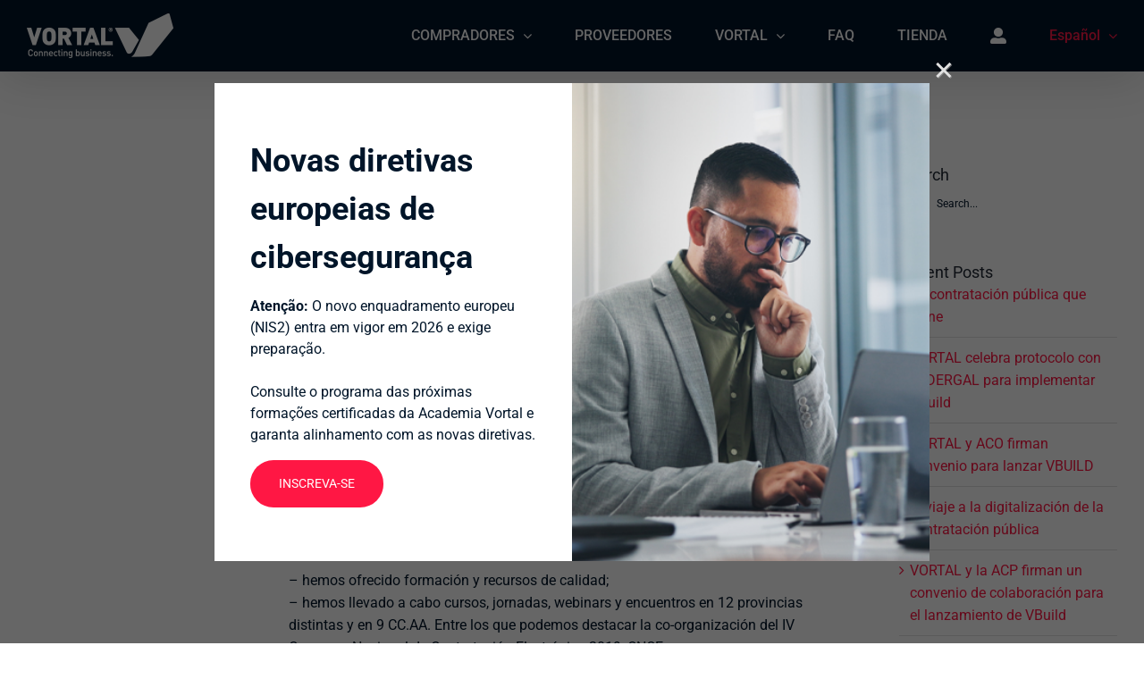

--- FILE ---
content_type: text/html; charset=UTF-8
request_url: https://www.vortal.biz/es/eva-la-european-vortal-academy-amplia-su-oferta-formativa-con-la-incorporacion-del-campus-online-asi-como-con-nuevos-cursos-presenciales/
body_size: 21282
content:
<!DOCTYPE html>
<html class="avada-html-layout-wide avada-html-header-position-top" lang="es-ES" prefix="og: http://ogp.me/ns# fb: http://ogp.me/ns/fb#">
<head>
	<meta http-equiv="X-UA-Compatible" content="IE=edge" />
	<meta http-equiv="Content-Type" content="text/html; charset=utf-8"/>
	<meta name="viewport" content="width=device-width, initial-scale=1" />
	<style>.sweet-alert button.cancel { background: #C1C1C1 !important; }</style><meta name='robots' content='index, follow, max-image-preview:large, max-snippet:-1, max-video-preview:-1' />
<link rel="alternate" hreflang="pt-pt" href="https://www.vortal.biz/pt-pt/novas-formacoes-european-vortal-academy/" />
<link rel="alternate" hreflang="es" href="https://www.vortal.biz/es/eva-la-european-vortal-academy-amplia-su-oferta-formativa-con-la-incorporacion-del-campus-online-asi-como-con-nuevos-cursos-presenciales/" />
<script id="cookieyes" type="text/javascript" src="https://cdn-cookieyes.com/client_data/e414ee06ae5e6fff14a29bdc/script.js"></script>
	<!-- This site is optimized with the Yoast SEO plugin v22.3 - https://yoast.com/wordpress/plugins/seo/ -->
	<title>eVA, la european VORTAL Academy, amplía su oferta formativa con la incorporación del campus online, así como con nuevos cursos presenciales - VORTAL</title>
	<link rel="canonical" href="https://www.vortal.biz/es/eva-la-european-vortal-academy-amplia-su-oferta-formativa-con-la-incorporacion-del-campus-online-asi-como-con-nuevos-cursos-presenciales/" />
	<meta property="og:locale" content="es_ES" />
	<meta property="og:type" content="article" />
	<meta property="og:title" content="eVA, la european VORTAL Academy, amplía su oferta formativa con la incorporación del campus online, así como con nuevos cursos presenciales - VORTAL" />
	<meta property="og:url" content="https://www.vortal.biz/es/eva-la-european-vortal-academy-amplia-su-oferta-formativa-con-la-incorporacion-del-campus-online-asi-como-con-nuevos-cursos-presenciales/" />
	<meta property="og:site_name" content="VORTAL" />
	<meta property="article:published_time" content="2019-04-05T16:28:02+00:00" />
	<meta property="article:modified_time" content="2021-08-03T16:30:49+00:00" />
	<meta name="author" content="Helida Oliveira" />
	<meta name="twitter:card" content="summary_large_image" />
	<meta name="twitter:label1" content="Escrito por" />
	<meta name="twitter:data1" content="Helida Oliveira" />
	<meta name="twitter:label2" content="Tiempo de lectura" />
	<meta name="twitter:data2" content="3 minutos" />
	<script type="application/ld+json" class="yoast-schema-graph">{"@context":"https://schema.org","@graph":[{"@type":"WebPage","@id":"https://www.vortal.biz/es/eva-la-european-vortal-academy-amplia-su-oferta-formativa-con-la-incorporacion-del-campus-online-asi-como-con-nuevos-cursos-presenciales/","url":"https://www.vortal.biz/es/eva-la-european-vortal-academy-amplia-su-oferta-formativa-con-la-incorporacion-del-campus-online-asi-como-con-nuevos-cursos-presenciales/","name":"eVA, la european VORTAL Academy, amplía su oferta formativa con la incorporación del campus online, así como con nuevos cursos presenciales - VORTAL","isPartOf":{"@id":"https://www.vortal.biz/pt-pt/#website"},"datePublished":"2019-04-05T16:28:02+00:00","dateModified":"2021-08-03T16:30:49+00:00","author":{"@id":"https://www.vortal.biz/pt-pt/#/schema/person/de007f49a9003cc0fec169585b65ddb2"},"breadcrumb":{"@id":"https://www.vortal.biz/es/eva-la-european-vortal-academy-amplia-su-oferta-formativa-con-la-incorporacion-del-campus-online-asi-como-con-nuevos-cursos-presenciales/#breadcrumb"},"inLanguage":"es","potentialAction":[{"@type":"ReadAction","target":["https://www.vortal.biz/es/eva-la-european-vortal-academy-amplia-su-oferta-formativa-con-la-incorporacion-del-campus-online-asi-como-con-nuevos-cursos-presenciales/"]}]},{"@type":"BreadcrumbList","@id":"https://www.vortal.biz/es/eva-la-european-vortal-academy-amplia-su-oferta-formativa-con-la-incorporacion-del-campus-online-asi-como-con-nuevos-cursos-presenciales/#breadcrumb","itemListElement":[{"@type":"ListItem","position":1,"name":"Home","item":"https://www.vortal.biz/es/"},{"@type":"ListItem","position":2,"name":"Blog","item":"https://www.vortal.biz/es/blog/"},{"@type":"ListItem","position":3,"name":"eVA, la european VORTAL Academy, amplía su oferta formativa con la incorporación del campus online, así como con nuevos cursos presenciales"}]},{"@type":"WebSite","@id":"https://www.vortal.biz/pt-pt/#website","url":"https://www.vortal.biz/pt-pt/","name":"VORTAL","description":"Connecting Business","potentialAction":[{"@type":"SearchAction","target":{"@type":"EntryPoint","urlTemplate":"https://www.vortal.biz/pt-pt/?s={search_term_string}"},"query-input":"required name=search_term_string"}],"inLanguage":"es"},{"@type":"Person","@id":"https://www.vortal.biz/pt-pt/#/schema/person/de007f49a9003cc0fec169585b65ddb2","name":"Helida Oliveira","image":{"@type":"ImageObject","inLanguage":"es","@id":"https://www.vortal.biz/pt-pt/#/schema/person/image/","url":"https://secure.gravatar.com/avatar/2485383d4ceb69bbd668ac515d6bdb03?s=96&d=mm&r=g","contentUrl":"https://secure.gravatar.com/avatar/2485383d4ceb69bbd668ac515d6bdb03?s=96&d=mm&r=g","caption":"Helida Oliveira"},"url":"https://www.vortal.biz/es/author/helida-oliveira/"}]}</script>
	<!-- / Yoast SEO plugin. -->


<link rel='dns-prefetch' href='//www.googletagmanager.com' />
<link rel="alternate" type="application/rss+xml" title="VORTAL &raquo; Feed" href="https://www.vortal.biz/es/feed/" />
<link rel="alternate" type="application/rss+xml" title="VORTAL &raquo; Feed de los comentarios" href="https://www.vortal.biz/es/comments/feed/" />
					<link rel="shortcut icon" href="https://www.vortal.biz/wp-content/uploads/2021/01/vortal_connectingbusiness_64.png" type="image/x-icon" />
		
					<!-- For iPhone -->
			<link rel="apple-touch-icon" href="https://www.vortal.biz/wp-content/uploads/2021/01/vortal_connectingbusiness_120.png">
		
					<!-- For iPhone Retina display -->
			<link rel="apple-touch-icon" sizes="180x180" href="https://www.vortal.biz/wp-content/uploads/2021/01/vortal_connectingbusiness_180.png">
		
					<!-- For iPad -->
			<link rel="apple-touch-icon" sizes="152x152" href="https://www.vortal.biz/wp-content/uploads/2021/01/vortal_connectingbusiness_152.png">
		
					<!-- For iPad Retina display -->
			<link rel="apple-touch-icon" sizes="167x167" href="https://www.vortal.biz/wp-content/uploads/2021/01/vortal_connectingbusiness_167.png">
		
		<link rel="alternate" type="application/rss+xml" title="VORTAL &raquo; Comentario eVA, la european VORTAL Academy, amplía su oferta formativa con la incorporación del campus online, así como con nuevos cursos presenciales del feed" href="https://www.vortal.biz/es/eva-la-european-vortal-academy-amplia-su-oferta-formativa-con-la-incorporacion-del-campus-online-asi-como-con-nuevos-cursos-presenciales/feed/" />

		<meta property="og:title" content="eVA, la european VORTAL Academy, amplía su oferta formativa con la incorporación del campus online, así como con nuevos cursos presenciales"/>
		<meta property="og:type" content="article"/>
		<meta property="og:url" content="https://www.vortal.biz/es/eva-la-european-vortal-academy-amplia-su-oferta-formativa-con-la-incorporacion-del-campus-online-asi-como-con-nuevos-cursos-presenciales/"/>
		<meta property="og:site_name" content="VORTAL"/>
		<meta property="og:description" content="eVA, European VORTAL Academy, es un proyecto original y singular, ya que es la primera Academia en España enfocada única y exclusivamente a potenciar la profesionalización de la contratación pública, nada más, ni nada menos. 

Hace aproximadamente un año y medio concebimos este proyecto académico. Durante este tiempo:

- hemos ofrecido formación y recursos de calidad;
-"/>

									<meta property="og:image" content="https://www.vortal.biz/wp-content/uploads/2021/01/vortal_connecting_business.png"/>
							<link rel='stylesheet' id='wp-block-library-css' href='https://www.vortal.biz/wp-includes/css/dist/block-library/style.min.css?ver=6.4.7' type='text/css' media='all' />
<style id='wp-block-library-theme-inline-css' type='text/css'>
.wp-block-audio figcaption{color:#555;font-size:13px;text-align:center}.is-dark-theme .wp-block-audio figcaption{color:hsla(0,0%,100%,.65)}.wp-block-audio{margin:0 0 1em}.wp-block-code{border:1px solid #ccc;border-radius:4px;font-family:Menlo,Consolas,monaco,monospace;padding:.8em 1em}.wp-block-embed figcaption{color:#555;font-size:13px;text-align:center}.is-dark-theme .wp-block-embed figcaption{color:hsla(0,0%,100%,.65)}.wp-block-embed{margin:0 0 1em}.blocks-gallery-caption{color:#555;font-size:13px;text-align:center}.is-dark-theme .blocks-gallery-caption{color:hsla(0,0%,100%,.65)}.wp-block-image figcaption{color:#555;font-size:13px;text-align:center}.is-dark-theme .wp-block-image figcaption{color:hsla(0,0%,100%,.65)}.wp-block-image{margin:0 0 1em}.wp-block-pullquote{border-bottom:4px solid;border-top:4px solid;color:currentColor;margin-bottom:1.75em}.wp-block-pullquote cite,.wp-block-pullquote footer,.wp-block-pullquote__citation{color:currentColor;font-size:.8125em;font-style:normal;text-transform:uppercase}.wp-block-quote{border-left:.25em solid;margin:0 0 1.75em;padding-left:1em}.wp-block-quote cite,.wp-block-quote footer{color:currentColor;font-size:.8125em;font-style:normal;position:relative}.wp-block-quote.has-text-align-right{border-left:none;border-right:.25em solid;padding-left:0;padding-right:1em}.wp-block-quote.has-text-align-center{border:none;padding-left:0}.wp-block-quote.is-large,.wp-block-quote.is-style-large,.wp-block-quote.is-style-plain{border:none}.wp-block-search .wp-block-search__label{font-weight:700}.wp-block-search__button{border:1px solid #ccc;padding:.375em .625em}:where(.wp-block-group.has-background){padding:1.25em 2.375em}.wp-block-separator.has-css-opacity{opacity:.4}.wp-block-separator{border:none;border-bottom:2px solid;margin-left:auto;margin-right:auto}.wp-block-separator.has-alpha-channel-opacity{opacity:1}.wp-block-separator:not(.is-style-wide):not(.is-style-dots){width:100px}.wp-block-separator.has-background:not(.is-style-dots){border-bottom:none;height:1px}.wp-block-separator.has-background:not(.is-style-wide):not(.is-style-dots){height:2px}.wp-block-table{margin:0 0 1em}.wp-block-table td,.wp-block-table th{word-break:normal}.wp-block-table figcaption{color:#555;font-size:13px;text-align:center}.is-dark-theme .wp-block-table figcaption{color:hsla(0,0%,100%,.65)}.wp-block-video figcaption{color:#555;font-size:13px;text-align:center}.is-dark-theme .wp-block-video figcaption{color:hsla(0,0%,100%,.65)}.wp-block-video{margin:0 0 1em}.wp-block-template-part.has-background{margin-bottom:0;margin-top:0;padding:1.25em 2.375em}
</style>
<style id='classic-theme-styles-inline-css' type='text/css'>
/*! This file is auto-generated */
.wp-block-button__link{color:#fff;background-color:#32373c;border-radius:9999px;box-shadow:none;text-decoration:none;padding:calc(.667em + 2px) calc(1.333em + 2px);font-size:1.125em}.wp-block-file__button{background:#32373c;color:#fff;text-decoration:none}
</style>
<style id='global-styles-inline-css' type='text/css'>
body{--wp--preset--color--black: #000000;--wp--preset--color--cyan-bluish-gray: #abb8c3;--wp--preset--color--white: #ffffff;--wp--preset--color--pale-pink: #f78da7;--wp--preset--color--vivid-red: #cf2e2e;--wp--preset--color--luminous-vivid-orange: #ff6900;--wp--preset--color--luminous-vivid-amber: #fcb900;--wp--preset--color--light-green-cyan: #7bdcb5;--wp--preset--color--vivid-green-cyan: #00d084;--wp--preset--color--pale-cyan-blue: #8ed1fc;--wp--preset--color--vivid-cyan-blue: #0693e3;--wp--preset--color--vivid-purple: #9b51e0;--wp--preset--gradient--vivid-cyan-blue-to-vivid-purple: linear-gradient(135deg,rgba(6,147,227,1) 0%,rgb(155,81,224) 100%);--wp--preset--gradient--light-green-cyan-to-vivid-green-cyan: linear-gradient(135deg,rgb(122,220,180) 0%,rgb(0,208,130) 100%);--wp--preset--gradient--luminous-vivid-amber-to-luminous-vivid-orange: linear-gradient(135deg,rgba(252,185,0,1) 0%,rgba(255,105,0,1) 100%);--wp--preset--gradient--luminous-vivid-orange-to-vivid-red: linear-gradient(135deg,rgba(255,105,0,1) 0%,rgb(207,46,46) 100%);--wp--preset--gradient--very-light-gray-to-cyan-bluish-gray: linear-gradient(135deg,rgb(238,238,238) 0%,rgb(169,184,195) 100%);--wp--preset--gradient--cool-to-warm-spectrum: linear-gradient(135deg,rgb(74,234,220) 0%,rgb(151,120,209) 20%,rgb(207,42,186) 40%,rgb(238,44,130) 60%,rgb(251,105,98) 80%,rgb(254,248,76) 100%);--wp--preset--gradient--blush-light-purple: linear-gradient(135deg,rgb(255,206,236) 0%,rgb(152,150,240) 100%);--wp--preset--gradient--blush-bordeaux: linear-gradient(135deg,rgb(254,205,165) 0%,rgb(254,45,45) 50%,rgb(107,0,62) 100%);--wp--preset--gradient--luminous-dusk: linear-gradient(135deg,rgb(255,203,112) 0%,rgb(199,81,192) 50%,rgb(65,88,208) 100%);--wp--preset--gradient--pale-ocean: linear-gradient(135deg,rgb(255,245,203) 0%,rgb(182,227,212) 50%,rgb(51,167,181) 100%);--wp--preset--gradient--electric-grass: linear-gradient(135deg,rgb(202,248,128) 0%,rgb(113,206,126) 100%);--wp--preset--gradient--midnight: linear-gradient(135deg,rgb(2,3,129) 0%,rgb(40,116,252) 100%);--wp--preset--font-size--small: 11.25px;--wp--preset--font-size--medium: 20px;--wp--preset--font-size--large: 22.5px;--wp--preset--font-size--x-large: 42px;--wp--preset--font-size--normal: 15px;--wp--preset--font-size--xlarge: 30px;--wp--preset--font-size--huge: 45px;--wp--preset--spacing--20: 0.44rem;--wp--preset--spacing--30: 0.67rem;--wp--preset--spacing--40: 1rem;--wp--preset--spacing--50: 1.5rem;--wp--preset--spacing--60: 2.25rem;--wp--preset--spacing--70: 3.38rem;--wp--preset--spacing--80: 5.06rem;--wp--preset--shadow--natural: 6px 6px 9px rgba(0, 0, 0, 0.2);--wp--preset--shadow--deep: 12px 12px 50px rgba(0, 0, 0, 0.4);--wp--preset--shadow--sharp: 6px 6px 0px rgba(0, 0, 0, 0.2);--wp--preset--shadow--outlined: 6px 6px 0px -3px rgba(255, 255, 255, 1), 6px 6px rgba(0, 0, 0, 1);--wp--preset--shadow--crisp: 6px 6px 0px rgba(0, 0, 0, 1);}:where(.is-layout-flex){gap: 0.5em;}:where(.is-layout-grid){gap: 0.5em;}body .is-layout-flow > .alignleft{float: left;margin-inline-start: 0;margin-inline-end: 2em;}body .is-layout-flow > .alignright{float: right;margin-inline-start: 2em;margin-inline-end: 0;}body .is-layout-flow > .aligncenter{margin-left: auto !important;margin-right: auto !important;}body .is-layout-constrained > .alignleft{float: left;margin-inline-start: 0;margin-inline-end: 2em;}body .is-layout-constrained > .alignright{float: right;margin-inline-start: 2em;margin-inline-end: 0;}body .is-layout-constrained > .aligncenter{margin-left: auto !important;margin-right: auto !important;}body .is-layout-constrained > :where(:not(.alignleft):not(.alignright):not(.alignfull)){max-width: var(--wp--style--global--content-size);margin-left: auto !important;margin-right: auto !important;}body .is-layout-constrained > .alignwide{max-width: var(--wp--style--global--wide-size);}body .is-layout-flex{display: flex;}body .is-layout-flex{flex-wrap: wrap;align-items: center;}body .is-layout-flex > *{margin: 0;}body .is-layout-grid{display: grid;}body .is-layout-grid > *{margin: 0;}:where(.wp-block-columns.is-layout-flex){gap: 2em;}:where(.wp-block-columns.is-layout-grid){gap: 2em;}:where(.wp-block-post-template.is-layout-flex){gap: 1.25em;}:where(.wp-block-post-template.is-layout-grid){gap: 1.25em;}.has-black-color{color: var(--wp--preset--color--black) !important;}.has-cyan-bluish-gray-color{color: var(--wp--preset--color--cyan-bluish-gray) !important;}.has-white-color{color: var(--wp--preset--color--white) !important;}.has-pale-pink-color{color: var(--wp--preset--color--pale-pink) !important;}.has-vivid-red-color{color: var(--wp--preset--color--vivid-red) !important;}.has-luminous-vivid-orange-color{color: var(--wp--preset--color--luminous-vivid-orange) !important;}.has-luminous-vivid-amber-color{color: var(--wp--preset--color--luminous-vivid-amber) !important;}.has-light-green-cyan-color{color: var(--wp--preset--color--light-green-cyan) !important;}.has-vivid-green-cyan-color{color: var(--wp--preset--color--vivid-green-cyan) !important;}.has-pale-cyan-blue-color{color: var(--wp--preset--color--pale-cyan-blue) !important;}.has-vivid-cyan-blue-color{color: var(--wp--preset--color--vivid-cyan-blue) !important;}.has-vivid-purple-color{color: var(--wp--preset--color--vivid-purple) !important;}.has-black-background-color{background-color: var(--wp--preset--color--black) !important;}.has-cyan-bluish-gray-background-color{background-color: var(--wp--preset--color--cyan-bluish-gray) !important;}.has-white-background-color{background-color: var(--wp--preset--color--white) !important;}.has-pale-pink-background-color{background-color: var(--wp--preset--color--pale-pink) !important;}.has-vivid-red-background-color{background-color: var(--wp--preset--color--vivid-red) !important;}.has-luminous-vivid-orange-background-color{background-color: var(--wp--preset--color--luminous-vivid-orange) !important;}.has-luminous-vivid-amber-background-color{background-color: var(--wp--preset--color--luminous-vivid-amber) !important;}.has-light-green-cyan-background-color{background-color: var(--wp--preset--color--light-green-cyan) !important;}.has-vivid-green-cyan-background-color{background-color: var(--wp--preset--color--vivid-green-cyan) !important;}.has-pale-cyan-blue-background-color{background-color: var(--wp--preset--color--pale-cyan-blue) !important;}.has-vivid-cyan-blue-background-color{background-color: var(--wp--preset--color--vivid-cyan-blue) !important;}.has-vivid-purple-background-color{background-color: var(--wp--preset--color--vivid-purple) !important;}.has-black-border-color{border-color: var(--wp--preset--color--black) !important;}.has-cyan-bluish-gray-border-color{border-color: var(--wp--preset--color--cyan-bluish-gray) !important;}.has-white-border-color{border-color: var(--wp--preset--color--white) !important;}.has-pale-pink-border-color{border-color: var(--wp--preset--color--pale-pink) !important;}.has-vivid-red-border-color{border-color: var(--wp--preset--color--vivid-red) !important;}.has-luminous-vivid-orange-border-color{border-color: var(--wp--preset--color--luminous-vivid-orange) !important;}.has-luminous-vivid-amber-border-color{border-color: var(--wp--preset--color--luminous-vivid-amber) !important;}.has-light-green-cyan-border-color{border-color: var(--wp--preset--color--light-green-cyan) !important;}.has-vivid-green-cyan-border-color{border-color: var(--wp--preset--color--vivid-green-cyan) !important;}.has-pale-cyan-blue-border-color{border-color: var(--wp--preset--color--pale-cyan-blue) !important;}.has-vivid-cyan-blue-border-color{border-color: var(--wp--preset--color--vivid-cyan-blue) !important;}.has-vivid-purple-border-color{border-color: var(--wp--preset--color--vivid-purple) !important;}.has-vivid-cyan-blue-to-vivid-purple-gradient-background{background: var(--wp--preset--gradient--vivid-cyan-blue-to-vivid-purple) !important;}.has-light-green-cyan-to-vivid-green-cyan-gradient-background{background: var(--wp--preset--gradient--light-green-cyan-to-vivid-green-cyan) !important;}.has-luminous-vivid-amber-to-luminous-vivid-orange-gradient-background{background: var(--wp--preset--gradient--luminous-vivid-amber-to-luminous-vivid-orange) !important;}.has-luminous-vivid-orange-to-vivid-red-gradient-background{background: var(--wp--preset--gradient--luminous-vivid-orange-to-vivid-red) !important;}.has-very-light-gray-to-cyan-bluish-gray-gradient-background{background: var(--wp--preset--gradient--very-light-gray-to-cyan-bluish-gray) !important;}.has-cool-to-warm-spectrum-gradient-background{background: var(--wp--preset--gradient--cool-to-warm-spectrum) !important;}.has-blush-light-purple-gradient-background{background: var(--wp--preset--gradient--blush-light-purple) !important;}.has-blush-bordeaux-gradient-background{background: var(--wp--preset--gradient--blush-bordeaux) !important;}.has-luminous-dusk-gradient-background{background: var(--wp--preset--gradient--luminous-dusk) !important;}.has-pale-ocean-gradient-background{background: var(--wp--preset--gradient--pale-ocean) !important;}.has-electric-grass-gradient-background{background: var(--wp--preset--gradient--electric-grass) !important;}.has-midnight-gradient-background{background: var(--wp--preset--gradient--midnight) !important;}.has-small-font-size{font-size: var(--wp--preset--font-size--small) !important;}.has-medium-font-size{font-size: var(--wp--preset--font-size--medium) !important;}.has-large-font-size{font-size: var(--wp--preset--font-size--large) !important;}.has-x-large-font-size{font-size: var(--wp--preset--font-size--x-large) !important;}
.wp-block-navigation a:where(:not(.wp-element-button)){color: inherit;}
:where(.wp-block-post-template.is-layout-flex){gap: 1.25em;}:where(.wp-block-post-template.is-layout-grid){gap: 1.25em;}
:where(.wp-block-columns.is-layout-flex){gap: 2em;}:where(.wp-block-columns.is-layout-grid){gap: 2em;}
.wp-block-pullquote{font-size: 1.5em;line-height: 1.6;}
</style>
<link rel='stylesheet' id='wpml-blocks-css' href='https://www.vortal.biz/wp-content/plugins/sitepress-multilingual-cms/dist/css/blocks/styles.css?ver=4.6.9' type='text/css' media='all' />
<link rel='stylesheet' id='wpml-detect-redirect-chosen-css' href='https://www.vortal.biz/wp-content/plugins/wpml-auto-detect-and-redirect-by-ip-old/static/chosen.min.css?ver=1.0.0' type='text/css' media='all' />
<link rel='stylesheet' id='wpml-detect-redirect-sweetalert-css' href='https://www.vortal.biz/wp-content/plugins/wpml-auto-detect-and-redirect-by-ip-old/static/sweetalert.css?ver=1.0.0' type='text/css' media='all' />
<link rel='stylesheet' id='wpml-menu-item-0-css' href='https://www.vortal.biz/wp-content/plugins/sitepress-multilingual-cms/templates/language-switchers/menu-item/style.min.css?ver=1' type='text/css' media='all' />
<style id='wpml-menu-item-0-inline-css' type='text/css'>
.wpml-ls-slot-2, .wpml-ls-slot-2 a, .wpml-ls-slot-2 a:visited{color:#ffffff;}.wpml-ls-slot-2:hover, .wpml-ls-slot-2:hover a, .wpml-ls-slot-2 a:hover{color:#ff1744;}.wpml-ls-slot-2.wpml-ls-current-language, .wpml-ls-slot-2.wpml-ls-current-language a, .wpml-ls-slot-2.wpml-ls-current-language a:visited{color:#ff1744;}.wpml-ls-slot-2.wpml-ls-current-language:hover, .wpml-ls-slot-2.wpml-ls-current-language:hover a, .wpml-ls-slot-2.wpml-ls-current-language a:hover{color:#ff1744;}.wpml-ls-slot-2.wpml-ls-current-language .wpml-ls-slot-2, .wpml-ls-slot-2.wpml-ls-current-language .wpml-ls-slot-2 a, .wpml-ls-slot-2.wpml-ls-current-language .wpml-ls-slot-2 a:visited{color:#ffffff;}.wpml-ls-slot-2.wpml-ls-current-language .wpml-ls-slot-2:hover, .wpml-ls-slot-2.wpml-ls-current-language .wpml-ls-slot-2:hover a, .wpml-ls-slot-2.wpml-ls-current-language .wpml-ls-slot-2 a:hover {color:#ff1744;}
</style>
<link rel='stylesheet' id='easy-popups-frontend-styles-css' href='https://www.vortal.biz/wp-content/plugins/easy-popups/frontend/build/free.css?ver=1.3.8' type='text/css' media='all' />
<!--[if IE]>
<link rel='stylesheet' id='avada-IE-css' href='https://www.vortal.biz/wp-content/themes/Avada/assets/css/dynamic/ie.min.css?ver=7.3.1' type='text/css' media='all' />
<style id='avada-IE-inline-css' type='text/css'>
.avada-select-parent .select-arrow{background-color:#ffffff}
.select-arrow{background-color:#ffffff}
</style>
<![endif]-->
<link rel='stylesheet' id='fusion-dynamic-css-css' href='https://www.vortal.biz/wp-content/uploads/fusion-styles/f49b570832e7f825e0197e6026871fbc.min.css?ver=3.3.1' type='text/css' media='all' />
<!--n2css--><script type="text/javascript" src="https://www.vortal.biz/wp-includes/js/jquery/jquery.min.js?ver=3.7.1" id="jquery-core-js"></script>
<script type="text/javascript" src="https://www.vortal.biz/wp-includes/js/jquery/jquery-migrate.min.js?ver=3.4.1" id="jquery-migrate-js"></script>
<script type="text/javascript" src="https://www.vortal.biz/wp-content/plugins/wpml-auto-detect-and-redirect-by-ip-old/static/sweetalert.min.js?ver=1.0.0" id="wpml-detect-redirect-sweetAlert-js"></script>
<script type="text/javascript" src="https://www.vortal.biz/wp-content/plugins/wpml-auto-detect-and-redirect-by-ip-old/static/chosen.jquery.min.js?ver=1.0.0" id="wpml-detect-redirect-chosen-js"></script>
<script type="text/javascript" src="https://www.vortal.biz/wp-content/plugins/wpml-auto-detect-and-redirect-by-ip-old/static/jscolor.min.js?ver=1.0.0" id="wpml-detect-redirect-jscolor-js"></script>
<script type="text/javascript" id="wpml-detect-redirect-JS-js-extra">
/* <![CDATA[ */
var wpmldetectredirectajax = {"ajax_url":"https:\/\/www.vortal.biz\/wp-admin\/admin-ajax.php"};
/* ]]> */
</script>
<script type="text/javascript" src="https://www.vortal.biz/wp-content/plugins/wpml-auto-detect-and-redirect-by-ip-old/static/wpml-auto-detect-redirect.js?ver=1.0.0" id="wpml-detect-redirect-JS-js"></script>
<script type="text/javascript" id="wpml-browser-redirect-js-extra">
/* <![CDATA[ */
var wpml_browser_redirect_params = {"pageLanguage":"es","languageUrls":{"pt_pt":"https:\/\/www.vortal.biz\/pt-pt\/novas-formacoes-european-vortal-academy\/","pt":"https:\/\/www.vortal.biz\/pt-pt\/novas-formacoes-european-vortal-academy\/","pt-pt":"https:\/\/www.vortal.biz\/pt-pt\/novas-formacoes-european-vortal-academy\/","es_es":"https:\/\/www.vortal.biz\/es\/eva-la-european-vortal-academy-amplia-su-oferta-formativa-con-la-incorporacion-del-campus-online-asi-como-con-nuevos-cursos-presenciales\/","es":"https:\/\/www.vortal.biz\/es\/eva-la-european-vortal-academy-amplia-su-oferta-formativa-con-la-incorporacion-del-campus-online-asi-como-con-nuevos-cursos-presenciales\/"},"cookie":{"name":"_icl_visitor_lang_js","domain":"www.vortal.biz","path":"\/","expiration":72}};
/* ]]> */
</script>
<script type="text/javascript" src="https://www.vortal.biz/wp-content/plugins/sitepress-multilingual-cms/dist/js/browser-redirect/app.js?ver=4.6.9" id="wpml-browser-redirect-js"></script>

<!-- Fragmento de código de Google Analytics añadido por Site Kit -->
<script type="text/javascript" src="https://www.googletagmanager.com/gtag/js?id=G-393K6FF5RQ" id="google_gtagjs-js" async></script>
<script type="text/javascript" id="google_gtagjs-js-after">
/* <![CDATA[ */
window.dataLayer = window.dataLayer || [];function gtag(){dataLayer.push(arguments);}
gtag('set', 'linker', {"domains":["www.vortal.biz"]} );
gtag("js", new Date());
gtag("set", "developer_id.dZTNiMT", true);
gtag("config", "G-393K6FF5RQ");
/* ]]> */
</script>

<!-- Final del fragmento de código de Google Analytics añadido por Site Kit -->
<link rel="https://api.w.org/" href="https://www.vortal.biz/es/wp-json/" /><link rel="alternate" type="application/json" href="https://www.vortal.biz/es/wp-json/wp/v2/posts/6805" /><link rel="EditURI" type="application/rsd+xml" title="RSD" href="https://www.vortal.biz/xmlrpc.php?rsd" />
<meta name="generator" content="WordPress 6.4.7" />
<link rel='shortlink' href='https://www.vortal.biz/es/?p=6805' />
<link rel="alternate" type="application/json+oembed" href="https://www.vortal.biz/es/wp-json/oembed/1.0/embed?url=https%3A%2F%2Fwww.vortal.biz%2Fes%2Feva-la-european-vortal-academy-amplia-su-oferta-formativa-con-la-incorporacion-del-campus-online-asi-como-con-nuevos-cursos-presenciales%2F" />
<link rel="alternate" type="text/xml+oembed" href="https://www.vortal.biz/es/wp-json/oembed/1.0/embed?url=https%3A%2F%2Fwww.vortal.biz%2Fes%2Feva-la-european-vortal-academy-amplia-su-oferta-formativa-con-la-incorporacion-del-campus-online-asi-como-con-nuevos-cursos-presenciales%2F&#038;format=xml" />
<meta name="generator" content="WPML ver:4.6.9 stt:1,41,2;" />
<meta name="generator" content="Site Kit by Google 1.123.0" /><meta name="google-site-verification" content="HoUVLtCbU1ctvBTwc_i_mHete-XCMY8tlCR9SExpZ4k" />


<!-- Google Tag Manager -->
<script>(function(w,d,s,l,i){w[l]=w[l]||[];w[l].push({'gtm.start':
new Date().getTime(),event:'gtm.js'});var f=d.getElementsByTagName(s)[0],
j=d.createElement(s),dl=l!='dataLayer'?'&l='+l:'';j.async=true;j.src=
'https://www.googletagmanager.com/gtm.js?id='+i+dl;f.parentNode.insertBefore(j,f);
})(window,document,'script','dataLayer','GTM-M5DJ79F');</script>
<!-- End Google Tag Manager -->

<style type="text/css" id="css-fb-visibility">@media screen and (max-width: 640px){body:not(.fusion-builder-ui-wireframe) .fusion-no-small-visibility{display:none !important;}body:not(.fusion-builder-ui-wireframe) .sm-text-align-center{text-align:center !important;}body:not(.fusion-builder-ui-wireframe) .sm-text-align-left{text-align:left !important;}body:not(.fusion-builder-ui-wireframe) .sm-text-align-right{text-align:right !important;}body:not(.fusion-builder-ui-wireframe) .sm-mx-auto{margin-left:auto !important;margin-right:auto !important;}body:not(.fusion-builder-ui-wireframe) .sm-ml-auto{margin-left:auto !important;}body:not(.fusion-builder-ui-wireframe) .sm-mr-auto{margin-right:auto !important;}body:not(.fusion-builder-ui-wireframe) .fusion-absolute-position-small{position:absolute;top:auto;width:100%;}}@media screen and (min-width: 641px) and (max-width: 1024px){body:not(.fusion-builder-ui-wireframe) .fusion-no-medium-visibility{display:none !important;}body:not(.fusion-builder-ui-wireframe) .md-text-align-center{text-align:center !important;}body:not(.fusion-builder-ui-wireframe) .md-text-align-left{text-align:left !important;}body:not(.fusion-builder-ui-wireframe) .md-text-align-right{text-align:right !important;}body:not(.fusion-builder-ui-wireframe) .md-mx-auto{margin-left:auto !important;margin-right:auto !important;}body:not(.fusion-builder-ui-wireframe) .md-ml-auto{margin-left:auto !important;}body:not(.fusion-builder-ui-wireframe) .md-mr-auto{margin-right:auto !important;}body:not(.fusion-builder-ui-wireframe) .fusion-absolute-position-medium{position:absolute;top:auto;width:100%;}}@media screen and (min-width: 1025px){body:not(.fusion-builder-ui-wireframe) .fusion-no-large-visibility{display:none !important;}body:not(.fusion-builder-ui-wireframe) .lg-text-align-center{text-align:center !important;}body:not(.fusion-builder-ui-wireframe) .lg-text-align-left{text-align:left !important;}body:not(.fusion-builder-ui-wireframe) .lg-text-align-right{text-align:right !important;}body:not(.fusion-builder-ui-wireframe) .lg-mx-auto{margin-left:auto !important;margin-right:auto !important;}body:not(.fusion-builder-ui-wireframe) .lg-ml-auto{margin-left:auto !important;}body:not(.fusion-builder-ui-wireframe) .lg-mr-auto{margin-right:auto !important;}body:not(.fusion-builder-ui-wireframe) .fusion-absolute-position-large{position:absolute;top:auto;width:100%;}}</style>
<!-- Google Tag Manager -->
<script>(function(w,d,s,l,i){w[l]=w[l]||[];w[l].push({'gtm.start':
new Date().getTime(),event:'gtm.js'});var f=d.getElementsByTagName(s)[0],
j=d.createElement(s),dl=l!='dataLayer'?'&l='+l:'';j.async=true;j.src=
'https://www.googletagmanager.com/gtm.js?id='+i+dl;f.parentNode.insertBefore(j,f);
})(window,document,'script','dataLayer','GTM-56R45M');</script>
<!-- End Google Tag Manager -->

		<style type="text/css" id="wp-custom-css">
			.button-valign-bottom {
  vertical-align: bottom;
}
#form-widget-2 {
    display: none !important;
}
#form-widget-3 {
    display: none !important;
}
#form-widget-4 {
    display: none !important;
}		</style>
				<script type="text/javascript">
			var doc = document.documentElement;
			doc.setAttribute( 'data-useragent', navigator.userAgent );
		</script>
		
	</head>

<body class="post-template-default single single-post postid-6805 single-format-standard fusion-image-hovers fusion-pagination-sizing fusion-button_size-small fusion-button_type-flat fusion-button_span-no avada-image-rollover-circle-yes avada-image-rollover-yes avada-image-rollover-direction-left fusion-body ltr fusion-sticky-header no-mobile-slidingbar no-mobile-totop avada-has-rev-slider-styles fusion-disable-outline fusion-sub-menu-slide mobile-logo-pos-left layout-wide-mode avada-has-boxed-modal-shadow- layout-scroll-offset-full avada-has-zero-margin-offset-top has-sidebar double-sidebars fusion-top-header menu-text-align-center mobile-menu-design-modern fusion-show-pagination-text fusion-header-layout-v1 avada-responsive avada-footer-fx-none avada-menu-highlight-style-bottombar fusion-search-form-clean fusion-main-menu-search-dropdown fusion-avatar-circle avada-sticky-shrinkage avada-dropdown-styles avada-blog-layout-medium alternate avada-blog-archive-layout-medium alternate avada-header-shadow-yes avada-menu-icon-position-right avada-has-megamenu-shadow avada-has-header-100-width avada-has-mobile-menu-search avada-has-100-footer avada-has-breadcrumb-mobile-hidden avada-has-titlebar-hide avada-header-border-color-full-transparent avada-has-pagination-width_height avada-flyout-menu-direction-right avada-ec-views-v1 &quot;&gt;&lt;!-- Google Tag Manager (noscript) --&gt;&lt;noscript&gt;&lt;iframe src=&quot;https://www.googletagmanager.com/ns.html?id=GTM-M5DJ79F&quot; height=&quot;0&quot; width=&quot;0&quot; style=&quot;display:none;visibility:hidden&quot;&gt;&lt;/iframe&gt;&lt;/noscript&gt;&lt;!-- End Google Tag Manager (noscript) --&gt;&lt;br style=&quot;display:none" >
		<a class="skip-link screen-reader-text" href="#content">Skip to content</a>

	<div id="boxed-wrapper">
		<div class="fusion-sides-frame"></div>
		<div id="wrapper" class="fusion-wrapper">
			<div id="home" style="position:relative;top:-1px;"></div>
			
				
			<header class="fusion-header-wrapper fusion-header-shadow">
				<div class="fusion-header-v1 fusion-logo-alignment fusion-logo-left fusion-sticky-menu-1 fusion-sticky-logo-1 fusion-mobile-logo-1  fusion-mobile-menu-design-modern">
					<div class="fusion-header-sticky-height"></div>
<div class="fusion-header">
	<div class="fusion-row">
					<div class="fusion-logo" data-margin-top="15px" data-margin-bottom="15px" data-margin-left="0px" data-margin-right="0px">
			<a class="fusion-logo-link"  href="https://www.vortal.biz/es/" >

						<!-- standard logo -->
			<img src="https://www.vortal.biz/wp-content/uploads/2021/01/vortal_connecting_business.png" srcset="https://www.vortal.biz/wp-content/uploads/2021/01/vortal_connecting_business.png 1x, https://www.vortal.biz/wp-content/uploads/2021/01/vortal_connecting_business_retina.png 2x" width="164" height="50" style="max-height:50px;height:auto;" alt="VORTAL Logo" data-retina_logo_url="https://www.vortal.biz/wp-content/uploads/2021/01/vortal_connecting_business_retina.png" class="fusion-standard-logo" />

											<!-- mobile logo -->
				<img src="https://www.vortal.biz/wp-content/uploads/2021/01/vortal_connecting_business_mobile.png" srcset="https://www.vortal.biz/wp-content/uploads/2021/01/vortal_connecting_business_mobile.png 1x, https://www.vortal.biz/wp-content/uploads/2021/01/vortal_connecting_business_mobile_retina.png 2x" width="105" height="32" style="max-height:32px;height:auto;" alt="VORTAL Logo" data-retina_logo_url="https://www.vortal.biz/wp-content/uploads/2021/01/vortal_connecting_business_mobile_retina.png" class="fusion-mobile-logo" />
			
											<!-- sticky header logo -->
				<img src="https://www.vortal.biz/wp-content/uploads/2021/01/vortal_connecting_business_mobile.png" srcset="https://www.vortal.biz/wp-content/uploads/2021/01/vortal_connecting_business_mobile.png 1x, https://www.vortal.biz/wp-content/uploads/2021/01/vortal_connecting_business_mobile_retina.png 2x" width="105" height="32" style="max-height:32px;height:auto;" alt="VORTAL Logo" data-retina_logo_url="https://www.vortal.biz/wp-content/uploads/2021/01/vortal_connecting_business_mobile_retina.png" class="fusion-sticky-logo" />
					</a>
		</div>		<nav class="fusion-main-menu" aria-label="Main Menu"><ul id="menu-top-menu-spanish" class="fusion-menu"><li  id="menu-item-3734"  class="menu-item menu-item-type-post_type menu-item-object-page menu-item-has-children menu-item-3734 fusion-megamenu-menu "  data-item-id="3734"><a  href="https://www.vortal.biz/es/buy-better/" class="fusion-bottombar-highlight"><span class="menu-text">COMPRADORES</span> <span class="fusion-caret"><i class="fusion-dropdown-indicator" aria-hidden="true"></i></span></a><div class="fusion-megamenu-wrapper fusion-columns-2 columns-per-row-2 columns-2 col-span-4"><div class="row"><div class="fusion-megamenu-holder" style="width:33.3332vw;" data-width="33.3332vw"><ul class="fusion-megamenu"><li  id="menu-item-3739"  class="menu-item menu-item-type-custom menu-item-object-custom menu-item-has-children menu-item-3739 fusion-megamenu-submenu fusion-megamenu-columns-2 col-lg-6 col-md-6 col-sm-6"  style="width:50%;"><div class='fusion-megamenu-title'><span><span class="fusion-megamenu-icon"><i class="glyphicon fa-wallet fas" aria-hidden="true"></i></span>Tu Negocio</span></div><ul class="sub-menu"><li  id="menu-item-3744"  class="menu-item menu-item-type-post_type menu-item-object-page menu-item-3744" ><a  href="https://www.vortal.biz/es/vortal-gov/" class="fusion-bottombar-highlight"><span><span class="fusion-megamenu-bullet"></span>Vortal Gov</span></a></li><li  id="menu-item-3745"  class="menu-item menu-item-type-post_type menu-item-object-page menu-item-3745" ><a  href="https://www.vortal.biz/es/vortal-health/" class="fusion-bottombar-highlight"><span><span class="fusion-megamenu-bullet"></span>Vortal Health</span></a></li><li  id="menu-item-3746"  class="menu-item menu-item-type-post_type menu-item-object-page menu-item-3746" ><a  href="https://www.vortal.biz/es/vortalcorporate/" class="fusion-bottombar-highlight"><span><span class="fusion-megamenu-bullet"></span>Vortal Corporate</span></a></li><li  id="menu-item-3743"  class="menu-item menu-item-type-post_type menu-item-object-page menu-item-3743" ><a  href="https://www.vortal.biz/es/smarket-city/" class="fusion-bottombar-highlight"><span><span class="fusion-megamenu-bullet"></span>SmarketCity</span></a></li></ul></li><li  id="menu-item-3740"  class="menu-item menu-item-type-custom menu-item-object-custom menu-item-has-children menu-item-3740 fusion-megamenu-submenu fusion-megamenu-columns-2 col-lg-6 col-md-6 col-sm-6"  style="width:50%;"><div class='fusion-megamenu-title'><span><span class="fusion-megamenu-icon"><i class="glyphicon fa-tools fas" aria-hidden="true"></i></span>Nuestras Soluciones</span></div><ul class="sub-menu"><li  id="menu-item-3747"  class="menu-item menu-item-type-post_type menu-item-object-page menu-item-3747" ><a  href="https://www.vortal.biz/es/category-management/" class="fusion-bottombar-highlight"><span><span class="fusion-megamenu-bullet"></span>Gestión de Categorías</span></a></li><li  id="menu-item-3756"  class="menu-item menu-item-type-post_type menu-item-object-page menu-item-3756" ><a  href="https://www.vortal.biz/es/esourcing/" class="fusion-bottombar-highlight"><span><span class="fusion-megamenu-bullet"></span>eSourcing</span></a></li><li  id="menu-item-3750"  class="menu-item menu-item-type-post_type menu-item-object-page menu-item-3750" ><a  href="https://www.vortal.biz/es/dynamic-purchasing-system/" class="fusion-bottombar-highlight"><span><span class="fusion-megamenu-bullet"></span>Sistemas Dinámicos de Adquisición</span></a></li><li  id="menu-item-3751"  class="menu-item menu-item-type-post_type menu-item-object-page menu-item-3751" ><a  href="https://www.vortal.biz/es/eauctions/" class="fusion-bottombar-highlight"><span><span class="fusion-megamenu-bullet"></span>Subastas Electrónicas</span></a></li><li  id="menu-item-3752"  class="menu-item menu-item-type-post_type menu-item-object-page menu-item-3752" ><a  href="https://www.vortal.biz/es/ecatalogues/" class="fusion-bottombar-highlight"><span><span class="fusion-megamenu-bullet"></span>Catálogos Electrónicos</span></a></li><li  id="menu-item-3755"  class="menu-item menu-item-type-post_type menu-item-object-page menu-item-3755" ><a  href="https://www.vortal.biz/es/supplier-relationship-management/" class="fusion-bottombar-highlight"><span><span class="fusion-megamenu-bullet"></span>Gestión de la Relación con Proveedores</span></a></li><li  id="menu-item-3754"  class="menu-item menu-item-type-post_type menu-item-object-page menu-item-3754" ><a  href="https://www.vortal.biz/es/spend-management/" class="fusion-bottombar-highlight"><span><span class="fusion-megamenu-bullet"></span>Control del Gasto</span></a></li><li  id="menu-item-8574"  class="menu-item menu-item-type-post_type menu-item-object-page menu-item-8574" ><a  href="https://www.vortal.biz/es/plyca-saas/" class="fusion-bottombar-highlight"><span><span class="fusion-megamenu-bullet"></span>Gestión de Contratos : Plyca SaaS</span></a></li><li  id="menu-item-3753"  class="menu-item menu-item-type-post_type menu-item-object-page menu-item-3753" ><a  href="https://www.vortal.biz/es/einvoice-for-buyers/" class="fusion-bottombar-highlight"><span><span class="fusion-megamenu-bullet"></span>Factura Electrónica</span></a></li><li  id="menu-item-3748"  class="menu-item menu-item-type-post_type menu-item-object-page menu-item-3748" ><a  href="https://www.vortal.biz/es/connect/" class="fusion-bottombar-highlight"><span><span class="fusion-megamenu-bullet"></span>Connect</span></a></li></ul></li></ul></div><div style="clear:both;"></div></div></div></li><li  id="menu-item-5669"  class="menu-item menu-item-type-post_type menu-item-object-page menu-item-5669"  data-item-id="5669"><a  href="https://www.vortal.biz/es/sell-more/" class="fusion-bottombar-highlight"><span class="menu-text">PROVEEDORES</span></a></li><li  id="menu-item-3733"  class="menu-item menu-item-type-post_type menu-item-object-page menu-item-has-children menu-item-3733 fusion-megamenu-menu "  data-item-id="3733"><a  href="https://www.vortal.biz/es/about-vortal/" class="fusion-bottombar-highlight"><span class="menu-text">VORTAL</span> <span class="fusion-caret"><i class="fusion-dropdown-indicator" aria-hidden="true"></i></span></a><div class="fusion-megamenu-wrapper fusion-columns-2 columns-per-row-2 columns-2 col-span-4"><div class="row"><div class="fusion-megamenu-holder" style="width:33.3332vw;" data-width="33.3332vw"><ul class="fusion-megamenu"><li  id="menu-item-3741"  class="menu-item menu-item-type-custom menu-item-object-custom menu-item-has-children menu-item-3741 fusion-megamenu-submenu fusion-megamenu-columns-2 col-lg-6 col-md-6 col-sm-6"  style="width:50%;"><div class='fusion-megamenu-title'><span><span class="fusion-megamenu-icon"><i class="glyphicon fa-globe-africa fas" aria-hidden="true"></i></span>Comunidad</span></div><ul class="sub-menu"><li  id="menu-item-3757"  class="menu-item menu-item-type-post_type menu-item-object-page current_page_parent menu-item-3757" ><a  href="https://www.vortal.biz/es/blog/" class="fusion-bottombar-highlight"><span><span class="fusion-megamenu-bullet"></span>Blog</span></a></li><li  id="menu-item-5725"  class="menu-item menu-item-type-post_type menu-item-object-page menu-item-5725" ><a  href="https://www.vortal.biz/es/events/" class="fusion-bottombar-highlight"><span><span class="fusion-megamenu-bullet"></span>Eventos</span></a></li><li  id="menu-item-3762"  class="menu-item menu-item-type-post_type menu-item-object-page menu-item-3762" ><a  href="https://www.vortal.biz/es/success-stories/" class="fusion-bottombar-highlight"><span><span class="fusion-megamenu-bullet"></span>Casos de Éxito</span></a></li><li  id="menu-item-3760"  class="menu-item menu-item-type-post_type menu-item-object-page menu-item-3760" ><a  href="https://www.vortal.biz/es/clients/" class="fusion-bottombar-highlight"><span><span class="fusion-megamenu-bullet"></span>Clientes</span></a></li><li  id="menu-item-3761"  class="menu-item menu-item-type-post_type menu-item-object-page menu-item-3761" ><a  href="https://www.vortal.biz/es/reports-and-whitepapers/" class="fusion-bottombar-highlight"><span><span class="fusion-megamenu-bullet"></span>Informes y Documentación Técnica</span></a></li></ul></li><li  id="menu-item-3742"  class="menu-item menu-item-type-custom menu-item-object-custom menu-item-has-children menu-item-3742 fusion-megamenu-submenu fusion-megamenu-columns-2 col-lg-6 col-md-6 col-sm-6"  style="width:50%;"><div class='fusion-megamenu-title'><span><span class="fusion-megamenu-icon"><i class="glyphicon fa-building fas" aria-hidden="true"></i></span>Sobre Nosotros</span></div><ul class="sub-menu"><li  id="menu-item-8531"  class="menu-item menu-item-type-post_type menu-item-object-page menu-item-8531" ><a  href="https://www.vortal.biz/es/about-vortal/" class="fusion-bottombar-highlight"><span><span class="fusion-megamenu-bullet"></span>Quiénes Somos</span></a></li><li  id="menu-item-3759"  class="menu-item menu-item-type-post_type menu-item-object-page menu-item-3759" ><a  href="https://www.vortal.biz/es/certifications/" class="fusion-bottombar-highlight"><span><span class="fusion-megamenu-bullet"></span>Certificaciones</span></a></li></ul></li></ul></div><div style="clear:both;"></div></div></div></li><li  id="menu-item-5610"  class="menu-item menu-item-type-post_type menu-item-object-page menu-item-5610"  data-item-id="5610"><a  href="https://www.vortal.biz/es/faq/" class="fusion-bottombar-highlight"><span class="menu-text">FAQ</span></a></li><li  id="menu-item-3738"  class="menu-item menu-item-type-custom menu-item-object-custom menu-item-3738"  data-item-id="3738"><a  href="https://store.vortal.biz/es/" class="fusion-bottombar-highlight"><span class="menu-text">TIENDA</span></a></li><li  id="menu-item-5119"  class="menu-item menu-item-type-custom menu-item-object-custom menu-item-5119"  data-item-id="5119"><a  href="https://community.vortal.biz/sts/Login?SkinName=vortal" class="fusion-icon-only-link fusion-flex-link fusion-bottombar-highlight"><span class="menu-text"><span class="menu-title">LOGIN</span></span><span class="fusion-megamenu-icon"><i class="glyphicon fa-user-alt fas" aria-hidden="true"></i></span></a></li><li  id="menu-item-wpml-ls-2-es"  class="menu-item wpml-ls-slot-2 wpml-ls-item wpml-ls-item-es wpml-ls-current-language wpml-ls-menu-item wpml-ls-last-item menu-item-type-wpml_ls_menu_item menu-item-object-wpml_ls_menu_item menu-item-has-children menu-item-wpml-ls-2-es fusion-dropdown-menu"  data-classes="menu-item" data-item-id="wpml-ls-2-es"><a  title="Español" href="https://www.vortal.biz/es/eva-la-european-vortal-academy-amplia-su-oferta-formativa-con-la-incorporacion-del-campus-online-asi-como-con-nuevos-cursos-presenciales/" class="fusion-bottombar-highlight wpml-ls-link"><span class="menu-text"><span class="wpml-ls-native" lang="es">Español</span></span> <span class="fusion-caret"><i class="fusion-dropdown-indicator" aria-hidden="true"></i></span></a><ul class="sub-menu"><li  id="menu-item-wpml-ls-2-en"  class="menu-item wpml-ls-slot-2 wpml-ls-item wpml-ls-item-en wpml-ls-menu-item wpml-ls-first-item menu-item-type-wpml_ls_menu_item menu-item-object-wpml_ls_menu_item menu-item-wpml-ls-2-en fusion-dropdown-submenu"  data-classes="menu-item"><a  title="English" href="https://www.vortal.biz/" class="fusion-bottombar-highlight wpml-ls-link"><span><span class="wpml-ls-native" lang="en">English</span></span></a></li><li  id="menu-item-wpml-ls-2-pt-pt"  class="menu-item wpml-ls-slot-2 wpml-ls-item wpml-ls-item-pt-pt wpml-ls-menu-item menu-item-type-wpml_ls_menu_item menu-item-object-wpml_ls_menu_item menu-item-wpml-ls-2-pt-pt fusion-dropdown-submenu"  data-classes="menu-item"><a  title="Português" href="https://www.vortal.biz/pt-pt/novas-formacoes-european-vortal-academy/" class="fusion-bottombar-highlight wpml-ls-link"><span><span class="wpml-ls-native" lang="pt-pt">Português</span></span></a></li></ul></li></ul></nav><nav class="fusion-main-menu fusion-sticky-menu" aria-label="Main Menu Sticky"><ul id="menu-top-menu-spanish-1" class="fusion-menu"><li   class="menu-item menu-item-type-post_type menu-item-object-page menu-item-has-children menu-item-3734 fusion-megamenu-menu "  data-item-id="3734"><a  href="https://www.vortal.biz/es/buy-better/" class="fusion-bottombar-highlight"><span class="menu-text">COMPRADORES</span> <span class="fusion-caret"><i class="fusion-dropdown-indicator" aria-hidden="true"></i></span></a><div class="fusion-megamenu-wrapper fusion-columns-2 columns-per-row-2 columns-2 col-span-4"><div class="row"><div class="fusion-megamenu-holder" style="width:33.3332vw;" data-width="33.3332vw"><ul class="fusion-megamenu"><li   class="menu-item menu-item-type-custom menu-item-object-custom menu-item-has-children menu-item-3739 fusion-megamenu-submenu fusion-megamenu-columns-2 col-lg-6 col-md-6 col-sm-6"  style="width:50%;"><div class='fusion-megamenu-title'><span><span class="fusion-megamenu-icon"><i class="glyphicon fa-wallet fas" aria-hidden="true"></i></span>Tu Negocio</span></div><ul class="sub-menu"><li   class="menu-item menu-item-type-post_type menu-item-object-page menu-item-3744" ><a  href="https://www.vortal.biz/es/vortal-gov/" class="fusion-bottombar-highlight"><span><span class="fusion-megamenu-bullet"></span>Vortal Gov</span></a></li><li   class="menu-item menu-item-type-post_type menu-item-object-page menu-item-3745" ><a  href="https://www.vortal.biz/es/vortal-health/" class="fusion-bottombar-highlight"><span><span class="fusion-megamenu-bullet"></span>Vortal Health</span></a></li><li   class="menu-item menu-item-type-post_type menu-item-object-page menu-item-3746" ><a  href="https://www.vortal.biz/es/vortalcorporate/" class="fusion-bottombar-highlight"><span><span class="fusion-megamenu-bullet"></span>Vortal Corporate</span></a></li><li   class="menu-item menu-item-type-post_type menu-item-object-page menu-item-3743" ><a  href="https://www.vortal.biz/es/smarket-city/" class="fusion-bottombar-highlight"><span><span class="fusion-megamenu-bullet"></span>SmarketCity</span></a></li></ul></li><li   class="menu-item menu-item-type-custom menu-item-object-custom menu-item-has-children menu-item-3740 fusion-megamenu-submenu fusion-megamenu-columns-2 col-lg-6 col-md-6 col-sm-6"  style="width:50%;"><div class='fusion-megamenu-title'><span><span class="fusion-megamenu-icon"><i class="glyphicon fa-tools fas" aria-hidden="true"></i></span>Nuestras Soluciones</span></div><ul class="sub-menu"><li   class="menu-item menu-item-type-post_type menu-item-object-page menu-item-3747" ><a  href="https://www.vortal.biz/es/category-management/" class="fusion-bottombar-highlight"><span><span class="fusion-megamenu-bullet"></span>Gestión de Categorías</span></a></li><li   class="menu-item menu-item-type-post_type menu-item-object-page menu-item-3756" ><a  href="https://www.vortal.biz/es/esourcing/" class="fusion-bottombar-highlight"><span><span class="fusion-megamenu-bullet"></span>eSourcing</span></a></li><li   class="menu-item menu-item-type-post_type menu-item-object-page menu-item-3750" ><a  href="https://www.vortal.biz/es/dynamic-purchasing-system/" class="fusion-bottombar-highlight"><span><span class="fusion-megamenu-bullet"></span>Sistemas Dinámicos de Adquisición</span></a></li><li   class="menu-item menu-item-type-post_type menu-item-object-page menu-item-3751" ><a  href="https://www.vortal.biz/es/eauctions/" class="fusion-bottombar-highlight"><span><span class="fusion-megamenu-bullet"></span>Subastas Electrónicas</span></a></li><li   class="menu-item menu-item-type-post_type menu-item-object-page menu-item-3752" ><a  href="https://www.vortal.biz/es/ecatalogues/" class="fusion-bottombar-highlight"><span><span class="fusion-megamenu-bullet"></span>Catálogos Electrónicos</span></a></li><li   class="menu-item menu-item-type-post_type menu-item-object-page menu-item-3755" ><a  href="https://www.vortal.biz/es/supplier-relationship-management/" class="fusion-bottombar-highlight"><span><span class="fusion-megamenu-bullet"></span>Gestión de la Relación con Proveedores</span></a></li><li   class="menu-item menu-item-type-post_type menu-item-object-page menu-item-3754" ><a  href="https://www.vortal.biz/es/spend-management/" class="fusion-bottombar-highlight"><span><span class="fusion-megamenu-bullet"></span>Control del Gasto</span></a></li><li   class="menu-item menu-item-type-post_type menu-item-object-page menu-item-8574" ><a  href="https://www.vortal.biz/es/plyca-saas/" class="fusion-bottombar-highlight"><span><span class="fusion-megamenu-bullet"></span>Gestión de Contratos : Plyca SaaS</span></a></li><li   class="menu-item menu-item-type-post_type menu-item-object-page menu-item-3753" ><a  href="https://www.vortal.biz/es/einvoice-for-buyers/" class="fusion-bottombar-highlight"><span><span class="fusion-megamenu-bullet"></span>Factura Electrónica</span></a></li><li   class="menu-item menu-item-type-post_type menu-item-object-page menu-item-3748" ><a  href="https://www.vortal.biz/es/connect/" class="fusion-bottombar-highlight"><span><span class="fusion-megamenu-bullet"></span>Connect</span></a></li></ul></li></ul></div><div style="clear:both;"></div></div></div></li><li   class="menu-item menu-item-type-post_type menu-item-object-page menu-item-5669"  data-item-id="5669"><a  href="https://www.vortal.biz/es/sell-more/" class="fusion-bottombar-highlight"><span class="menu-text">PROVEEDORES</span></a></li><li   class="menu-item menu-item-type-post_type menu-item-object-page menu-item-has-children menu-item-3733 fusion-megamenu-menu "  data-item-id="3733"><a  href="https://www.vortal.biz/es/about-vortal/" class="fusion-bottombar-highlight"><span class="menu-text">VORTAL</span> <span class="fusion-caret"><i class="fusion-dropdown-indicator" aria-hidden="true"></i></span></a><div class="fusion-megamenu-wrapper fusion-columns-2 columns-per-row-2 columns-2 col-span-4"><div class="row"><div class="fusion-megamenu-holder" style="width:33.3332vw;" data-width="33.3332vw"><ul class="fusion-megamenu"><li   class="menu-item menu-item-type-custom menu-item-object-custom menu-item-has-children menu-item-3741 fusion-megamenu-submenu fusion-megamenu-columns-2 col-lg-6 col-md-6 col-sm-6"  style="width:50%;"><div class='fusion-megamenu-title'><span><span class="fusion-megamenu-icon"><i class="glyphicon fa-globe-africa fas" aria-hidden="true"></i></span>Comunidad</span></div><ul class="sub-menu"><li   class="menu-item menu-item-type-post_type menu-item-object-page current_page_parent menu-item-3757" ><a  href="https://www.vortal.biz/es/blog/" class="fusion-bottombar-highlight"><span><span class="fusion-megamenu-bullet"></span>Blog</span></a></li><li   class="menu-item menu-item-type-post_type menu-item-object-page menu-item-5725" ><a  href="https://www.vortal.biz/es/events/" class="fusion-bottombar-highlight"><span><span class="fusion-megamenu-bullet"></span>Eventos</span></a></li><li   class="menu-item menu-item-type-post_type menu-item-object-page menu-item-3762" ><a  href="https://www.vortal.biz/es/success-stories/" class="fusion-bottombar-highlight"><span><span class="fusion-megamenu-bullet"></span>Casos de Éxito</span></a></li><li   class="menu-item menu-item-type-post_type menu-item-object-page menu-item-3760" ><a  href="https://www.vortal.biz/es/clients/" class="fusion-bottombar-highlight"><span><span class="fusion-megamenu-bullet"></span>Clientes</span></a></li><li   class="menu-item menu-item-type-post_type menu-item-object-page menu-item-3761" ><a  href="https://www.vortal.biz/es/reports-and-whitepapers/" class="fusion-bottombar-highlight"><span><span class="fusion-megamenu-bullet"></span>Informes y Documentación Técnica</span></a></li></ul></li><li   class="menu-item menu-item-type-custom menu-item-object-custom menu-item-has-children menu-item-3742 fusion-megamenu-submenu fusion-megamenu-columns-2 col-lg-6 col-md-6 col-sm-6"  style="width:50%;"><div class='fusion-megamenu-title'><span><span class="fusion-megamenu-icon"><i class="glyphicon fa-building fas" aria-hidden="true"></i></span>Sobre Nosotros</span></div><ul class="sub-menu"><li   class="menu-item menu-item-type-post_type menu-item-object-page menu-item-8531" ><a  href="https://www.vortal.biz/es/about-vortal/" class="fusion-bottombar-highlight"><span><span class="fusion-megamenu-bullet"></span>Quiénes Somos</span></a></li><li   class="menu-item menu-item-type-post_type menu-item-object-page menu-item-3759" ><a  href="https://www.vortal.biz/es/certifications/" class="fusion-bottombar-highlight"><span><span class="fusion-megamenu-bullet"></span>Certificaciones</span></a></li></ul></li></ul></div><div style="clear:both;"></div></div></div></li><li   class="menu-item menu-item-type-post_type menu-item-object-page menu-item-5610"  data-item-id="5610"><a  href="https://www.vortal.biz/es/faq/" class="fusion-bottombar-highlight"><span class="menu-text">FAQ</span></a></li><li   class="menu-item menu-item-type-custom menu-item-object-custom menu-item-3738"  data-item-id="3738"><a  href="https://store.vortal.biz/es/" class="fusion-bottombar-highlight"><span class="menu-text">TIENDA</span></a></li><li   class="menu-item menu-item-type-custom menu-item-object-custom menu-item-5119"  data-item-id="5119"><a  href="https://community.vortal.biz/sts/Login?SkinName=vortal" class="fusion-icon-only-link fusion-flex-link fusion-bottombar-highlight"><span class="menu-text"><span class="menu-title">LOGIN</span></span><span class="fusion-megamenu-icon"><i class="glyphicon fa-user-alt fas" aria-hidden="true"></i></span></a></li><li   class="menu-item wpml-ls-slot-2 wpml-ls-item wpml-ls-item-es wpml-ls-current-language wpml-ls-menu-item wpml-ls-last-item menu-item-type-wpml_ls_menu_item menu-item-object-wpml_ls_menu_item menu-item-has-children menu-item-wpml-ls-2-es fusion-dropdown-menu"  data-classes="menu-item" data-item-id="wpml-ls-2-es"><a  title="Español" href="https://www.vortal.biz/es/eva-la-european-vortal-academy-amplia-su-oferta-formativa-con-la-incorporacion-del-campus-online-asi-como-con-nuevos-cursos-presenciales/" class="fusion-bottombar-highlight wpml-ls-link"><span class="menu-text"><span class="wpml-ls-native" lang="es">Español</span></span> <span class="fusion-caret"><i class="fusion-dropdown-indicator" aria-hidden="true"></i></span></a><ul class="sub-menu"><li   class="menu-item wpml-ls-slot-2 wpml-ls-item wpml-ls-item-en wpml-ls-menu-item wpml-ls-first-item menu-item-type-wpml_ls_menu_item menu-item-object-wpml_ls_menu_item menu-item-wpml-ls-2-en fusion-dropdown-submenu"  data-classes="menu-item"><a  title="English" href="https://www.vortal.biz/" class="fusion-bottombar-highlight wpml-ls-link"><span><span class="wpml-ls-native" lang="en">English</span></span></a></li><li   class="menu-item wpml-ls-slot-2 wpml-ls-item wpml-ls-item-pt-pt wpml-ls-menu-item menu-item-type-wpml_ls_menu_item menu-item-object-wpml_ls_menu_item menu-item-wpml-ls-2-pt-pt fusion-dropdown-submenu"  data-classes="menu-item"><a  title="Português" href="https://www.vortal.biz/pt-pt/novas-formacoes-european-vortal-academy/" class="fusion-bottombar-highlight wpml-ls-link"><span><span class="wpml-ls-native" lang="pt-pt">Português</span></span></a></li></ul></li></ul></nav><div class="fusion-mobile-navigation"><ul id="menu-top-menu-spanish-2" class="fusion-mobile-menu"><li   class="menu-item menu-item-type-post_type menu-item-object-page menu-item-has-children menu-item-3734 fusion-megamenu-menu "  data-item-id="3734"><a  href="https://www.vortal.biz/es/buy-better/" class="fusion-bottombar-highlight"><span class="menu-text">COMPRADORES</span> <span class="fusion-caret"><i class="fusion-dropdown-indicator" aria-hidden="true"></i></span></a><div class="fusion-megamenu-wrapper fusion-columns-2 columns-per-row-2 columns-2 col-span-4"><div class="row"><div class="fusion-megamenu-holder" style="width:33.3332vw;" data-width="33.3332vw"><ul class="fusion-megamenu"><li   class="menu-item menu-item-type-custom menu-item-object-custom menu-item-has-children menu-item-3739 fusion-megamenu-submenu fusion-megamenu-columns-2 col-lg-6 col-md-6 col-sm-6"  style="width:50%;"><div class='fusion-megamenu-title'><span><span class="fusion-megamenu-icon"><i class="glyphicon fa-wallet fas" aria-hidden="true"></i></span>Tu Negocio</span></div><ul class="sub-menu"><li   class="menu-item menu-item-type-post_type menu-item-object-page menu-item-3744" ><a  href="https://www.vortal.biz/es/vortal-gov/" class="fusion-bottombar-highlight"><span><span class="fusion-megamenu-bullet"></span>Vortal Gov</span></a></li><li   class="menu-item menu-item-type-post_type menu-item-object-page menu-item-3745" ><a  href="https://www.vortal.biz/es/vortal-health/" class="fusion-bottombar-highlight"><span><span class="fusion-megamenu-bullet"></span>Vortal Health</span></a></li><li   class="menu-item menu-item-type-post_type menu-item-object-page menu-item-3746" ><a  href="https://www.vortal.biz/es/vortalcorporate/" class="fusion-bottombar-highlight"><span><span class="fusion-megamenu-bullet"></span>Vortal Corporate</span></a></li><li   class="menu-item menu-item-type-post_type menu-item-object-page menu-item-3743" ><a  href="https://www.vortal.biz/es/smarket-city/" class="fusion-bottombar-highlight"><span><span class="fusion-megamenu-bullet"></span>SmarketCity</span></a></li></ul></li><li   class="menu-item menu-item-type-custom menu-item-object-custom menu-item-has-children menu-item-3740 fusion-megamenu-submenu fusion-megamenu-columns-2 col-lg-6 col-md-6 col-sm-6"  style="width:50%;"><div class='fusion-megamenu-title'><span><span class="fusion-megamenu-icon"><i class="glyphicon fa-tools fas" aria-hidden="true"></i></span>Nuestras Soluciones</span></div><ul class="sub-menu"><li   class="menu-item menu-item-type-post_type menu-item-object-page menu-item-3747" ><a  href="https://www.vortal.biz/es/category-management/" class="fusion-bottombar-highlight"><span><span class="fusion-megamenu-bullet"></span>Gestión de Categorías</span></a></li><li   class="menu-item menu-item-type-post_type menu-item-object-page menu-item-3756" ><a  href="https://www.vortal.biz/es/esourcing/" class="fusion-bottombar-highlight"><span><span class="fusion-megamenu-bullet"></span>eSourcing</span></a></li><li   class="menu-item menu-item-type-post_type menu-item-object-page menu-item-3750" ><a  href="https://www.vortal.biz/es/dynamic-purchasing-system/" class="fusion-bottombar-highlight"><span><span class="fusion-megamenu-bullet"></span>Sistemas Dinámicos de Adquisición</span></a></li><li   class="menu-item menu-item-type-post_type menu-item-object-page menu-item-3751" ><a  href="https://www.vortal.biz/es/eauctions/" class="fusion-bottombar-highlight"><span><span class="fusion-megamenu-bullet"></span>Subastas Electrónicas</span></a></li><li   class="menu-item menu-item-type-post_type menu-item-object-page menu-item-3752" ><a  href="https://www.vortal.biz/es/ecatalogues/" class="fusion-bottombar-highlight"><span><span class="fusion-megamenu-bullet"></span>Catálogos Electrónicos</span></a></li><li   class="menu-item menu-item-type-post_type menu-item-object-page menu-item-3755" ><a  href="https://www.vortal.biz/es/supplier-relationship-management/" class="fusion-bottombar-highlight"><span><span class="fusion-megamenu-bullet"></span>Gestión de la Relación con Proveedores</span></a></li><li   class="menu-item menu-item-type-post_type menu-item-object-page menu-item-3754" ><a  href="https://www.vortal.biz/es/spend-management/" class="fusion-bottombar-highlight"><span><span class="fusion-megamenu-bullet"></span>Control del Gasto</span></a></li><li   class="menu-item menu-item-type-post_type menu-item-object-page menu-item-8574" ><a  href="https://www.vortal.biz/es/plyca-saas/" class="fusion-bottombar-highlight"><span><span class="fusion-megamenu-bullet"></span>Gestión de Contratos : Plyca SaaS</span></a></li><li   class="menu-item menu-item-type-post_type menu-item-object-page menu-item-3753" ><a  href="https://www.vortal.biz/es/einvoice-for-buyers/" class="fusion-bottombar-highlight"><span><span class="fusion-megamenu-bullet"></span>Factura Electrónica</span></a></li><li   class="menu-item menu-item-type-post_type menu-item-object-page menu-item-3748" ><a  href="https://www.vortal.biz/es/connect/" class="fusion-bottombar-highlight"><span><span class="fusion-megamenu-bullet"></span>Connect</span></a></li></ul></li></ul></div><div style="clear:both;"></div></div></div></li><li   class="menu-item menu-item-type-post_type menu-item-object-page menu-item-5669"  data-item-id="5669"><a  href="https://www.vortal.biz/es/sell-more/" class="fusion-bottombar-highlight"><span class="menu-text">PROVEEDORES</span></a></li><li   class="menu-item menu-item-type-post_type menu-item-object-page menu-item-has-children menu-item-3733 fusion-megamenu-menu "  data-item-id="3733"><a  href="https://www.vortal.biz/es/about-vortal/" class="fusion-bottombar-highlight"><span class="menu-text">VORTAL</span> <span class="fusion-caret"><i class="fusion-dropdown-indicator" aria-hidden="true"></i></span></a><div class="fusion-megamenu-wrapper fusion-columns-2 columns-per-row-2 columns-2 col-span-4"><div class="row"><div class="fusion-megamenu-holder" style="width:33.3332vw;" data-width="33.3332vw"><ul class="fusion-megamenu"><li   class="menu-item menu-item-type-custom menu-item-object-custom menu-item-has-children menu-item-3741 fusion-megamenu-submenu fusion-megamenu-columns-2 col-lg-6 col-md-6 col-sm-6"  style="width:50%;"><div class='fusion-megamenu-title'><span><span class="fusion-megamenu-icon"><i class="glyphicon fa-globe-africa fas" aria-hidden="true"></i></span>Comunidad</span></div><ul class="sub-menu"><li   class="menu-item menu-item-type-post_type menu-item-object-page current_page_parent menu-item-3757" ><a  href="https://www.vortal.biz/es/blog/" class="fusion-bottombar-highlight"><span><span class="fusion-megamenu-bullet"></span>Blog</span></a></li><li   class="menu-item menu-item-type-post_type menu-item-object-page menu-item-5725" ><a  href="https://www.vortal.biz/es/events/" class="fusion-bottombar-highlight"><span><span class="fusion-megamenu-bullet"></span>Eventos</span></a></li><li   class="menu-item menu-item-type-post_type menu-item-object-page menu-item-3762" ><a  href="https://www.vortal.biz/es/success-stories/" class="fusion-bottombar-highlight"><span><span class="fusion-megamenu-bullet"></span>Casos de Éxito</span></a></li><li   class="menu-item menu-item-type-post_type menu-item-object-page menu-item-3760" ><a  href="https://www.vortal.biz/es/clients/" class="fusion-bottombar-highlight"><span><span class="fusion-megamenu-bullet"></span>Clientes</span></a></li><li   class="menu-item menu-item-type-post_type menu-item-object-page menu-item-3761" ><a  href="https://www.vortal.biz/es/reports-and-whitepapers/" class="fusion-bottombar-highlight"><span><span class="fusion-megamenu-bullet"></span>Informes y Documentación Técnica</span></a></li></ul></li><li   class="menu-item menu-item-type-custom menu-item-object-custom menu-item-has-children menu-item-3742 fusion-megamenu-submenu fusion-megamenu-columns-2 col-lg-6 col-md-6 col-sm-6"  style="width:50%;"><div class='fusion-megamenu-title'><span><span class="fusion-megamenu-icon"><i class="glyphicon fa-building fas" aria-hidden="true"></i></span>Sobre Nosotros</span></div><ul class="sub-menu"><li   class="menu-item menu-item-type-post_type menu-item-object-page menu-item-8531" ><a  href="https://www.vortal.biz/es/about-vortal/" class="fusion-bottombar-highlight"><span><span class="fusion-megamenu-bullet"></span>Quiénes Somos</span></a></li><li   class="menu-item menu-item-type-post_type menu-item-object-page menu-item-3759" ><a  href="https://www.vortal.biz/es/certifications/" class="fusion-bottombar-highlight"><span><span class="fusion-megamenu-bullet"></span>Certificaciones</span></a></li></ul></li></ul></div><div style="clear:both;"></div></div></div></li><li   class="menu-item menu-item-type-post_type menu-item-object-page menu-item-5610"  data-item-id="5610"><a  href="https://www.vortal.biz/es/faq/" class="fusion-bottombar-highlight"><span class="menu-text">FAQ</span></a></li><li   class="menu-item menu-item-type-custom menu-item-object-custom menu-item-3738"  data-item-id="3738"><a  href="https://store.vortal.biz/es/" class="fusion-bottombar-highlight"><span class="menu-text">TIENDA</span></a></li><li   class="menu-item menu-item-type-custom menu-item-object-custom menu-item-5119"  data-item-id="5119"><a  href="https://community.vortal.biz/sts/Login?SkinName=vortal" class="fusion-icon-only-link fusion-flex-link fusion-bottombar-highlight"><span class="menu-text"><span class="menu-title">LOGIN</span></span><span class="fusion-megamenu-icon"><i class="glyphicon fa-user-alt fas" aria-hidden="true"></i></span></a></li><li   class="menu-item wpml-ls-slot-2 wpml-ls-item wpml-ls-item-es wpml-ls-current-language wpml-ls-menu-item wpml-ls-last-item menu-item-type-wpml_ls_menu_item menu-item-object-wpml_ls_menu_item menu-item-has-children menu-item-wpml-ls-2-es fusion-dropdown-menu"  data-classes="menu-item" data-item-id="wpml-ls-2-es"><a  title="Español" href="https://www.vortal.biz/es/eva-la-european-vortal-academy-amplia-su-oferta-formativa-con-la-incorporacion-del-campus-online-asi-como-con-nuevos-cursos-presenciales/" class="fusion-bottombar-highlight wpml-ls-link"><span class="menu-text"><span class="wpml-ls-native" lang="es">Español</span></span> <span class="fusion-caret"><i class="fusion-dropdown-indicator" aria-hidden="true"></i></span></a><ul class="sub-menu"><li   class="menu-item wpml-ls-slot-2 wpml-ls-item wpml-ls-item-en wpml-ls-menu-item wpml-ls-first-item menu-item-type-wpml_ls_menu_item menu-item-object-wpml_ls_menu_item menu-item-wpml-ls-2-en fusion-dropdown-submenu"  data-classes="menu-item"><a  title="English" href="https://www.vortal.biz/" class="fusion-bottombar-highlight wpml-ls-link"><span><span class="wpml-ls-native" lang="en">English</span></span></a></li><li   class="menu-item wpml-ls-slot-2 wpml-ls-item wpml-ls-item-pt-pt wpml-ls-menu-item menu-item-type-wpml_ls_menu_item menu-item-object-wpml_ls_menu_item menu-item-wpml-ls-2-pt-pt fusion-dropdown-submenu"  data-classes="menu-item"><a  title="Português" href="https://www.vortal.biz/pt-pt/novas-formacoes-european-vortal-academy/" class="fusion-bottombar-highlight wpml-ls-link"><span><span class="wpml-ls-native" lang="pt-pt">Português</span></span></a></li></ul></li></ul></div>	<div class="fusion-mobile-menu-icons">
							<a href="#" class="fusion-icon fusion-icon-bars" aria-label="Toggle mobile menu" aria-expanded="false"></a>
		
					<a href="#" class="fusion-icon fusion-icon-search" aria-label="Toggle mobile search"></a>
		
		
			</div>

<nav class="fusion-mobile-nav-holder fusion-mobile-menu-text-align-left fusion-mobile-menu-indicator-hide" aria-label="Main Menu Mobile"></nav>

	<nav class="fusion-mobile-nav-holder fusion-mobile-menu-text-align-left fusion-mobile-menu-indicator-hide fusion-mobile-sticky-nav-holder" aria-label="Main Menu Mobile Sticky"></nav>
		
<div class="fusion-clearfix"></div>
<div class="fusion-mobile-menu-search">
			<form role="search" class="searchform fusion-search-form  fusion-search-form-clean" method="get" action="https://www.vortal.biz/es/">
			<div class="fusion-search-form-content">

				
				<div class="fusion-search-field search-field">
					<label><span class="screen-reader-text">Search for:</span>
													<input type="search" value="" name="s" class="s" placeholder="Search..." required aria-required="true" aria-label="Search..."/>
											</label>
				</div>
				<div class="fusion-search-button search-button">
					<input type="submit" class="fusion-search-submit searchsubmit" aria-label="Search" value="&#xf002;" />
									</div>

				
			</div>


			
		</form>
		</div>
			</div>
</div>
				</div>
				<div class="fusion-clearfix"></div>
			</header>
							
				
		<div id="sliders-container">
					</div>
				
				
			
			
						<main id="main" class="clearfix ">
				<div class="fusion-row" style="">

<section id="content" style="float: left;">
	
					<article id="post-6805" class="post post-6805 type-post status-publish format-standard hentry category-sin-categorizar">
						
									
															<h1 class="entry-title fusion-post-title">eVA, la european VORTAL Academy, amplía su oferta formativa con la incorporación del campus online, así como con nuevos cursos presenciales</h1>										<div class="post-content">
				<div class="fusion-fullwidth fullwidth-box fusion-builder-row-1 fusion-flex-container nonhundred-percent-fullwidth non-hundred-percent-height-scrolling" style="background-color: rgba(255,255,255,0);background-position: center center;background-repeat: no-repeat;border-width: 0px 0px 0px 0px;border-color:#e2e2e2;border-style:solid;" ><div class="fusion-builder-row fusion-row fusion-flex-align-items-flex-start" style="max-width:calc( 1640px + 32px );margin-left: calc(-32px / 2 );margin-right: calc(-32px / 2 );"><div class="fusion-layout-column fusion_builder_column fusion-builder-column-0 fusion_builder_column_1_1 1_1 fusion-flex-column"><div class="fusion-column-wrapper fusion-flex-justify-content-flex-start fusion-content-layout-column" style="background-position:left top;background-repeat:no-repeat;-webkit-background-size:cover;-moz-background-size:cover;-o-background-size:cover;background-size:cover;padding: 0px 0px 0px 0px;"><div class="fusion-text fusion-text-1"><p>eVA, European VORTAL Academy, es un proyecto original y singular, ya que es la primera Academia en España enfocada única y exclusivamente a potenciar la profesionalización de la contratación pública, nada más, ni nada menos. </p>
<p>Hace aproximadamente un año y medio concebimos este proyecto académico. Durante este tiempo:</p>
<p>&#8211; hemos ofrecido formación y recursos de calidad;<br />
&#8211; hemos llevado a cabo cursos, jornadas, webinars y encuentros en 12 provincias distintas y en 9 CC.AA.  Entre los que podemos destacar la co-organización del IV Congreso Nacional de Contratación Electrónica 2019, CNCE;<br />
&#8211; En nuestras formaciones nos han acompañado decenas de ponentes de primer nivel nacional, referentes en su sector de conocimiento y actividad;<br />
&#8211; A día de hoy, sobrepasamos el millar y medio de personas a las que ya hemos dado formación en contratación pública, la inmensa mayoría correspondientes al Sector Público.</p>
<p>Pero no conformes con ello seguimos avanzando, ya que hemos creado en el seno de eVA una escuela de formación a distancia, única en España por su carácter especializado (campusonline.academiavortal), en la que ofrecemos un repertorio de cursos online de alta calidad, cuya oferta irá en aumento en los próximos meses.</p>
<p>&#8211; El Contrato de Servicios en la Ley 9/2017<br />
&#8211; El Contrato de Concesión de Servicios<br />
&#8211; Contrato de Servicios vs. Concesión de Servicios<br />
&#8211; Contratación Pública Socialmente Responsable<br />
&#8211; Preparación y Adjudicación de Contratos Públicos<br />
&#8211; Efectos y Extinción de los Contratos Públicos</p>
<p>Sin olvidarnos por ello de potenciar la formación presencial y de cercanía, dotándonos así de una serie de cursos prácticos y talleres disponibles en nuestro catálogo, sin obviar a su vez la formación in Company ad hoc. </p>
<p>Nuestros cursos presenciales son:</p>
<p>&#8211; Curso intensivo &#8211; Soluciones Prácticas a La Ley 9/2017, de Contratos del Sector Público<br />
&#8211; Taller de procedimientos de contratación &#8211; Abierto simplificado y supersimplificado. Sistemas dinámicos de adquisición y contratos menores<br />
&#8211; Curso aplicaciones prácticas &#8211; Aplicaciones Prácticas de La Ley 9/2017, de Contratos del Sector Público<br />
&#8211; Curso práctico &#8211; Las principales novedades de la nueva Ley de Contratos del Sector Público<br />
&#8211; Curso &#8211; Los sistemas dinámicos de adquisición</p>
<p>Puedes ver más info de los mismos en www.academiavortal.es.</p>
</div></div><style type="text/css">.fusion-body .fusion-builder-column-0{width:100% !important;margin-top : 0px;margin-bottom : 0px;}.fusion-builder-column-0 > .fusion-column-wrapper {padding-top : 0px !important;padding-right : 0px !important;margin-right : 16px;padding-bottom : 0px !important;padding-left : 0px !important;margin-left : 16px;}@media only screen and (max-width:1024px) {.fusion-body .fusion-builder-column-0{width:100% !important;}.fusion-builder-column-0 > .fusion-column-wrapper {margin-right : 16px;margin-left : 16px;}}@media only screen and (max-width:640px) {.fusion-body .fusion-builder-column-0{width:100% !important;}.fusion-builder-column-0 > .fusion-column-wrapper {margin-right : 16px;margin-left : 16px;}}</style></div></div><style type="text/css">.fusion-body .fusion-flex-container.fusion-builder-row-1{ padding-top : 0px;margin-top : 0px;padding-right : 0px;padding-bottom : 0px;margin-bottom : 0px;padding-left : 0px;}</style></div>
							</div>

												<div class="fusion-meta-info"><div class="fusion-meta-info-wrapper"><span class="vcard rich-snippet-hidden"><span class="fn"><a href="https://www.vortal.biz/es/author/helida-oliveira/" title="Entradas de Helida Oliveira" rel="author">Helida Oliveira</a></span></span><span class="updated rich-snippet-hidden">2021-08-03T16:30:49+00:00</span><span>abril 5, 2019</span><span class="fusion-inline-sep">|</span><a href="https://www.vortal.biz/es/category/sin-categorizar/" rel="category tag">Sin categorizar</a><span class="fusion-inline-sep">|</span><span class="fusion-comments"><a href="https://www.vortal.biz/es/eva-la-european-vortal-academy-amplia-su-oferta-formativa-con-la-incorporacion-del-campus-online-asi-como-con-nuevos-cursos-presenciales/#respond">0 Comments</a></span></div></div>													<div class="fusion-theme-sharing-box fusion-single-sharing-box share-box">
		<h4>Share This Story, Choose Your Platform!</h4>
		<div class="fusion-social-networks"><div class="fusion-social-networks-wrapper"><a  class="fusion-social-network-icon fusion-tooltip fusion-facebook fusion-icon-facebook" style="color:var(--sharing_social_links_icon_color);" data-placement="top" data-title="Facebook" data-toggle="tooltip" title="Facebook" href="https://www.facebook.com/sharer.php?u=https%3A%2F%2Fwww.vortal.biz%2Fes%2Feva-la-european-vortal-academy-amplia-su-oferta-formativa-con-la-incorporacion-del-campus-online-asi-como-con-nuevos-cursos-presenciales%2F&amp;t=eVA%2C%20la%20european%20VORTAL%20Academy%2C%20ampl%C3%ADa%20su%20oferta%20formativa%20con%20la%20incorporaci%C3%B3n%20del%20campus%20online%2C%20as%C3%AD%20como%20con%20nuevos%20cursos%20presenciales" target="_blank"><span class="screen-reader-text">Facebook</span></a><a  class="fusion-social-network-icon fusion-tooltip fusion-twitter fusion-icon-twitter" style="color:var(--sharing_social_links_icon_color);" data-placement="top" data-title="Twitter" data-toggle="tooltip" title="Twitter" href="https://twitter.com/share?text=eVA%2C%20la%20european%20VORTAL%20Academy%2C%20ampl%C3%ADa%20su%20oferta%20formativa%20con%20la%20incorporaci%C3%B3n%20del%20campus%20online%2C%20as%C3%AD%20como%20con%20nuevos%20cursos%20presenciales&amp;url=https%3A%2F%2Fwww.vortal.biz%2Fes%2Feva-la-european-vortal-academy-amplia-su-oferta-formativa-con-la-incorporacion-del-campus-online-asi-como-con-nuevos-cursos-presenciales%2F" target="_blank" rel="noopener noreferrer"><span class="screen-reader-text">Twitter</span></a><a  class="fusion-social-network-icon fusion-tooltip fusion-reddit fusion-icon-reddit" style="color:var(--sharing_social_links_icon_color);" data-placement="top" data-title="Reddit" data-toggle="tooltip" title="Reddit" href="http://reddit.com/submit?url=https://www.vortal.biz/es/eva-la-european-vortal-academy-amplia-su-oferta-formativa-con-la-incorporacion-del-campus-online-asi-como-con-nuevos-cursos-presenciales/&amp;title=eVA%2C%20la%20european%20VORTAL%20Academy%2C%20ampl%C3%ADa%20su%20oferta%20formativa%20con%20la%20incorporaci%C3%B3n%20del%20campus%20online%2C%20as%C3%AD%20como%20con%20nuevos%20cursos%20presenciales" target="_blank" rel="noopener noreferrer"><span class="screen-reader-text">Reddit</span></a><a  class="fusion-social-network-icon fusion-tooltip fusion-linkedin fusion-icon-linkedin" style="color:var(--sharing_social_links_icon_color);" data-placement="top" data-title="LinkedIn" data-toggle="tooltip" title="LinkedIn" href="https://www.linkedin.com/shareArticle?mini=true&amp;url=https%3A%2F%2Fwww.vortal.biz%2Fes%2Feva-la-european-vortal-academy-amplia-su-oferta-formativa-con-la-incorporacion-del-campus-online-asi-como-con-nuevos-cursos-presenciales%2F&amp;title=eVA%2C%20la%20european%20VORTAL%20Academy%2C%20ampl%C3%ADa%20su%20oferta%20formativa%20con%20la%20incorporaci%C3%B3n%20del%20campus%20online%2C%20as%C3%AD%20como%20con%20nuevos%20cursos%20presenciales&amp;summary=eVA%2C%20European%20VORTAL%20Academy%2C%20es%20un%20proyecto%20original%20y%20singular%2C%20ya%20que%20es%20la%20primera%20Academia%20en%20Espa%C3%B1a%20enfocada%20%C3%BAnica%20y%20exclusivamente%20a%20potenciar%20la%20profesionalizaci%C3%B3n%20de%20la%20contrataci%C3%B3n%20p%C3%BAblica%2C%20nada%20m%C3%A1s%2C%20ni%20nada%20menos.%20%0D%0A%0D%0AHace%20aproximadamente%20un%20a%C3%B1o" target="_blank" rel="noopener noreferrer"><span class="screen-reader-text">LinkedIn</span></a><a  class="fusion-social-network-icon fusion-tooltip fusion-whatsapp fusion-icon-whatsapp" style="color:var(--sharing_social_links_icon_color);" data-placement="top" data-title="WhatsApp" data-toggle="tooltip" title="WhatsApp" href="https://api.whatsapp.com/send?text=https%3A%2F%2Fwww.vortal.biz%2Fes%2Feva-la-european-vortal-academy-amplia-su-oferta-formativa-con-la-incorporacion-del-campus-online-asi-como-con-nuevos-cursos-presenciales%2F" target="_blank" rel="noopener noreferrer"><span class="screen-reader-text">WhatsApp</span></a><a  class="fusion-social-network-icon fusion-tooltip fusion-tumblr fusion-icon-tumblr" style="color:var(--sharing_social_links_icon_color);" data-placement="top" data-title="Tumblr" data-toggle="tooltip" title="Tumblr" href="http://www.tumblr.com/share/link?url=https%3A%2F%2Fwww.vortal.biz%2Fes%2Feva-la-european-vortal-academy-amplia-su-oferta-formativa-con-la-incorporacion-del-campus-online-asi-como-con-nuevos-cursos-presenciales%2F&amp;name=eVA%2C%20la%20european%20VORTAL%20Academy%2C%20ampl%C3%ADa%20su%20oferta%20formativa%20con%20la%20incorporaci%C3%B3n%20del%20campus%20online%2C%20as%C3%AD%20como%20con%20nuevos%20cursos%20presenciales&amp;description=eVA%2C%20European%20VORTAL%20Academy%2C%20es%20un%20proyecto%20original%20y%20singular%2C%20ya%20que%20es%20la%20primera%20Academia%20en%20Espa%C3%B1a%20enfocada%20%C3%BAnica%20y%20exclusivamente%20a%20potenciar%20la%20profesionalizaci%C3%B3n%20de%20la%20contrataci%C3%B3n%20p%C3%BAblica%2C%20nada%20m%C3%A1s%2C%20ni%20nada%20menos.%20%0D%0A%0D%0AHace%20aproximadamente%20un%20a%C3%B1o%20y%20medio%20concebimos%20este%20proyecto%20acad%C3%A9mico.%20Durante%20este%20tiempo%3A%0D%0A%0D%0A-%20hemos%20ofrecido%20formaci%C3%B3n%20y%20recursos%20de%20calidad%3B%0D%0A-" target="_blank" rel="noopener noreferrer"><span class="screen-reader-text">Tumblr</span></a><a  class="fusion-social-network-icon fusion-tooltip fusion-pinterest fusion-icon-pinterest" style="color:var(--sharing_social_links_icon_color);" data-placement="top" data-title="Pinterest" data-toggle="tooltip" title="Pinterest" href="http://pinterest.com/pin/create/button/?url=https%3A%2F%2Fwww.vortal.biz%2Fes%2Feva-la-european-vortal-academy-amplia-su-oferta-formativa-con-la-incorporacion-del-campus-online-asi-como-con-nuevos-cursos-presenciales%2F&amp;description=eVA%2C%20European%20VORTAL%20Academy%2C%20es%20un%20proyecto%20original%20y%20singular%2C%20ya%20que%20es%20la%20primera%20Academia%20en%20Espa%C3%B1a%20enfocada%20%C3%BAnica%20y%20exclusivamente%20a%20potenciar%20la%20profesionalizaci%C3%B3n%20de%20la%20contrataci%C3%B3n%20p%C3%BAblica%2C%20nada%20m%C3%A1s%2C%20ni%20nada%20menos.%20%0D%0A%0D%0AHace%20aproximadamente%20un%20a%C3%B1o%20y%20medio%20concebimos%20este%20proyecto%20acad%C3%A9mico.%20Durante%20este%20tiempo%3A%0D%0A%0D%0A-%20hemos%20ofrecido%20formaci%C3%B3n%20y%20recursos%20de%20calidad%3B%0D%0A-&amp;media=" target="_blank" rel="noopener noreferrer"><span class="screen-reader-text">Pinterest</span></a><a  class="fusion-social-network-icon fusion-tooltip fusion-vk fusion-icon-vk" style="color:var(--sharing_social_links_icon_color);" data-placement="top" data-title="Vk" data-toggle="tooltip" title="Vk" href="http://vkontakte.ru/share.php?url=https%3A%2F%2Fwww.vortal.biz%2Fes%2Feva-la-european-vortal-academy-amplia-su-oferta-formativa-con-la-incorporacion-del-campus-online-asi-como-con-nuevos-cursos-presenciales%2F&amp;title=eVA%2C%20la%20european%20VORTAL%20Academy%2C%20ampl%C3%ADa%20su%20oferta%20formativa%20con%20la%20incorporaci%C3%B3n%20del%20campus%20online%2C%20as%C3%AD%20como%20con%20nuevos%20cursos%20presenciales&amp;description=eVA%2C%20European%20VORTAL%20Academy%2C%20es%20un%20proyecto%20original%20y%20singular%2C%20ya%20que%20es%20la%20primera%20Academia%20en%20Espa%C3%B1a%20enfocada%20%C3%BAnica%20y%20exclusivamente%20a%20potenciar%20la%20profesionalizaci%C3%B3n%20de%20la%20contrataci%C3%B3n%20p%C3%BAblica%2C%20nada%20m%C3%A1s%2C%20ni%20nada%20menos.%20%0D%0A%0D%0AHace%20aproximadamente%20un%20a%C3%B1o%20y%20medio%20concebimos%20este%20proyecto%20acad%C3%A9mico.%20Durante%20este%20tiempo%3A%0D%0A%0D%0A-%20hemos%20ofrecido%20formaci%C3%B3n%20y%20recursos%20de%20calidad%3B%0D%0A-" target="_blank" rel="noopener noreferrer"><span class="screen-reader-text">Vk</span></a><a  class="fusion-social-network-icon fusion-tooltip fusion-xing fusion-icon-xing" style="color:var(--sharing_social_links_icon_color);" data-placement="top" data-title="Xing" data-toggle="tooltip" title="Xing" href="https://www.xing.com/social_plugins/share/new?sc_p=xing-share&amp;h=1&amp;url=https%3A%2F%2Fwww.vortal.biz%2Fes%2Feva-la-european-vortal-academy-amplia-su-oferta-formativa-con-la-incorporacion-del-campus-online-asi-como-con-nuevos-cursos-presenciales%2F" target="_blank" rel="noopener noreferrer"><span class="screen-reader-text">Xing</span></a><a  class="fusion-social-network-icon fusion-tooltip fusion-mail fusion-icon-mail fusion-last-social-icon" style="color:var(--sharing_social_links_icon_color);" data-placement="top" data-title="Email" data-toggle="tooltip" title="Email" href="mailto:?subject=eVA%2C%20la%20european%20VORTAL%20Academy%2C%20ampl%C3%ADa%20su%20oferta%20formativa%20con%20la%20incorporaci%C3%B3n%20del%20campus%20online%2C%20as%C3%AD%20como%20con%20nuevos%20cursos%20presenciales&amp;body=https://www.vortal.biz/es/eva-la-european-vortal-academy-amplia-su-oferta-formativa-con-la-incorporacion-del-campus-online-asi-como-con-nuevos-cursos-presenciales/" target="_self" rel="noopener noreferrer"><span class="screen-reader-text">Email</span></a><div class="fusion-clearfix"></div></div></div>	</div>
													
																	</article>
	</section>
<aside id="sidebar" class="sidebar fusion-widget-area fusion-content-widget-area fusion-sidebar-left fusion-slidingbarwidget1" style="float: right; float: left;"  data-width="20%" data-margin="calc(-100% + ( / 2) + 20%)">
			
								</aside>
<aside id="sidebar-2" class="sidebar fusion-widget-area fusion-content-widget-area fusion-sidebar-right fusion-blogsidebar fusion-sticky-sidebar" style="float: left;"  data-width="20%" data-margin="calc( / 2)">
			<div class="fusion-sidebar-inner-content">
						
					
					<section id="search-2" class="widget widget_search"><div class="heading"><h4 class="widget-title">Search</h4></div>		<form role="search" class="searchform fusion-search-form  fusion-search-form-clean" method="get" action="https://www.vortal.biz/es/">
			<div class="fusion-search-form-content">

				
				<div class="fusion-search-field search-field">
					<label><span class="screen-reader-text">Search for:</span>
													<input type="search" value="" name="s" class="s" placeholder="Search..." required aria-required="true" aria-label="Search..."/>
											</label>
				</div>
				<div class="fusion-search-button search-button">
					<input type="submit" class="fusion-search-submit searchsubmit" aria-label="Search" value="&#xf002;" />
									</div>

				
			</div>


			
		</form>
		</section>
		<section id="recent-posts-2" class="widget widget_recent_entries">
		<div class="heading"><h4 class="widget-title">Recent Posts</h4></div>
		<ul>
											<li>
					<a href="https://www.vortal.biz/es/la-contratacion-publica-ai/">La contratación pública que viene</a>
									</li>
											<li>
					<a href="https://www.vortal.biz/es/vortal-celebra-protocolo-con-federgal-para-implementar-vbuild/">VORTAL celebra protocolo con FEDERGAL para implementar VBuild</a>
									</li>
											<li>
					<a href="https://www.vortal.biz/es/vortal-y-la-aco-firman-un-convenio-de-colaboracion-para-el-lanzamiento-de-vbuild/">VORTAL y ACO firman convenio para lanzar VBUILD</a>
									</li>
											<li>
					<a href="https://www.vortal.biz/es/el-viaje-a-la-digitalizacion-de-la-contratacion-publica/">El viaje a la digitalización de la contratación pública</a>
									</li>
											<li>
					<a href="https://www.vortal.biz/es/vortal-y-la-acp-firman-un-convenio-de-colaboracion-para-el-lanzamiento-de-un-nuevo-mercado-electronico-totalmente-dedicado-al-sector-de-la-construccion/">VORTAL y la ACP firman un convenio de colaboración para el lanzamiento de VBuild</a>
									</li>
					</ul>

		</section>					</div>
	</aside>
						
					</div>  <!-- fusion-row -->
				</main>  <!-- #main -->
				
				
								
					
		<div class="fusion-footer">
					
	<footer class="fusion-footer-widget-area fusion-widget-area">
		<div class="fusion-row">
			<div class="fusion-columns fusion-columns-6 fusion-widget-area">
				
																									<div class="fusion-column col-lg-2 col-md-2 col-sm-2">
							<section id="text-7" class="fusion-footer-widget-column widget widget_text" style="border-style: solid;border-color:transparent;border-width:0px;"><h4 class="widget-title">COMPRADORES</h4>			<div class="textwidget"><p style="font-size: 0.75em; line-height: 20px;"><strong>Tu Negócio</strong></p>
<p style="font-size: 0.75em; line-height: 20px;"><a href="https://www.vortal.biz/es/vortal-gov/">VORTAL Gov</a><br />
<a href="https://www.vortal.biz/es/vortal-health/">VORTAL Health</a><br />
<a href="https://www.vortal.biz/es/vortalcorporate/">VORTAL Corporate</a><br />
<a href="https://www.vortal.biz/es/smarket-city/">Smarket City</a></p>
<p style="font-size: 0.75em; line-height: 20px;"><strong>Nuestras Soluciones</strong></p>
<p style="font-size: 0.75em; line-height: 20px;"><a href="https://www.vortal.biz/es/category-management/">Gestión de Categorías</a><br />
<a href="https://www.vortal.biz/es/esourcing/">eSourcing</a><br />
<a href="https://www.vortal.biz/es/dynamic-purchasing-system/">Sistemas Dinámicos de Adquisición</a><br />
<a href="https://www.vortal.biz/es/eauctions/">Subastas Electrónicas</a><br />
<a href="https://www.vortal.biz/es/ecatalogues/">Catálogos Electrónicos</a><br />
<a href="https://www.vortal.biz/es/supplier-relationship-management/">Gestión de la Relación con Proveedores</a><br />
<a href="https://www.vortal.biz/es/spend-management/">Control del Gasto</a><br />
<a href="https://www.vortal.biz/es/contracts-management/">Gestión de Contratos</a><br />
<a href="https://www.vortal.biz/es/einvoice-for-buyers/">Factura Electrónica</a><br />
<a href="https://www.vortal.biz/es/connect/">Connect</a></p>
</div>
		<div style="clear:both;"></div></section>																					</div>
																										<div class="fusion-column col-lg-2 col-md-2 col-sm-2">
							<section id="text-13" class="fusion-footer-widget-column widget widget_text" style="border-style: solid;border-color:transparent;border-width:0px;"><h4 class="widget-title">VORTAL</h4>			<div class="textwidget"><p style="font-size: 0.75em; line-height: 20px;"><strong>Comunidad</strong></p>
<p style="font-size: 0.75em; line-height: 20px;"><a href="https://www.vortal.biz/es/blog/">Blog</a><br />
<a href="https://www.vortal.biz/es/events/">Eventos</a><br />
<a href="https://www.vortal.biz/es/success-stories/">Casos de Éxito</a><br />
<a href="https://www.vortal.biz/es/clients/">Clientes</a><br />
<a href="https://www.vortal.biz/es/reports-and-whitepapers/">Informes y Documentación Técnica</a></p>
<p style="font-size: 0.75em; line-height: 20px;"><strong>Sobre Nosotros</strong></p>
<p style="font-size: 0.75em; line-height: 20px;">
<a href="https://www.vortal.biz/es/certifications/">Certificaciones</a></p>
</div>
		<div style="clear:both;"></div></section>																					</div>
																										<div class="fusion-column col-lg-2 col-md-2 col-sm-2">
							<section id="text-18" class="fusion-footer-widget-column widget widget_text" style="border-style: solid;border-color:transparent;border-width:0px;"><h4 class="widget-title">PRIVACIDAD Y SEGURIDAD</h4>			<div class="textwidget"><p style="font-size: 0.75em; line-height: 20px;"><a href="https://www.vortal.biz/es/personal-data-protection-policy/">Politica de Privacidad</a><br />
<a href="https://www.vortal.biz/es/terms-of-use/">Términos de Uso</a><br />
<a href="https://www.vortal.biz/es/general-conditions-of-access/">Condiciones de Adhesión</a><br />
<a href="https://www.vortal.biz/es/cookies-policy/">Cookies</a><br />
<a href="https://www.vortal.biz/es/top-policies/">Principales Políticas</a><br />
<a href="https://www.vortal.biz/es/price-update-policy/">Política de Actualización de Precios</a><br />
<a href="https://forms.office.com/Pages/ResponsePage.aspx?id=brDZv2BOQUKDsTyrVlvxfiHumkn6u0NJgNyyEVYNC1JUOVFHTUFKME1BWVIxOFFVR0RFVU5IMEo1MyQlQCNjPTEu">Canal de Denuncias</a><br />
<a href="https://www.vortal.biz/wp-content/uploads/2025/03/vortal_politica_general.pdf">Politica General</a><br />
<a href="https://www.vortal.biz/wp-content/uploads/2025/03/vortal_procedimiento_gestion.pdf">Procedimiento de Gestion</a></p>
</div>
		<div style="clear:both;"></div></section>																					</div>
																										<div class="fusion-column col-lg-2 col-md-2 col-sm-2">
							<section id="text-23" class="fusion-footer-widget-column widget widget_text" style="border-style: solid;border-color:transparent;border-width:0px;"><h4 class="widget-title">CONTACTOS</h4>			<div class="textwidget"><p style="font-size: 0.75em; line-height: 20px;"><strong>Soporte al Cliente</strong></p>
<p style="font-size: 0.75em; line-height: 20px;"><a class="tel" href="#">+34 917 89 65 57</a><br />
de 8:00 a 18:00 (7:00 a 17:00 en Canarias)<br />
<a href="mailto:info@vortal.es" target="_blank" rel="noopener">info@vortal.es</a></p>
</div>
		<div style="clear:both;"></div></section><section id="social_links-widget-4" class="fusion-footer-widget-column widget social_links" style="border-style: solid;border-color:transparent;border-width:0px;">
		<div class="fusion-social-networks boxed-icons">

			<div class="fusion-social-networks-wrapper">
								
																				
						
																																			<a class="fusion-social-network-icon fusion-tooltip fusion-twitter fusion-icon-twitter" href="https://twitter.com/vortal_es"  data-placement="top" data-title="Twitter" data-toggle="tooltip" data-original-title=""  title="Twitter" aria-label="Twitter" rel="noopener noreferrer" target="_blank" style="border-radius:4px;padding:3px;font-size:14px;color:#001529;background-color:#ffffff;border-color:#ffffff;"></a>
											
										
																				
						
																																			<a class="fusion-social-network-icon fusion-tooltip fusion-linkedin fusion-icon-linkedin" href="https://www.linkedin.com/company/vortal/%20"  data-placement="top" data-title="LinkedIn" data-toggle="tooltip" data-original-title=""  title="LinkedIn" aria-label="LinkedIn" rel="noopener noreferrer" target="_blank" style="border-radius:4px;padding:3px;font-size:14px;color:#001529;background-color:#ffffff;border-color:#ffffff;"></a>
											
										
				
			</div>
		</div>

		<div style="clear:both;"></div></section>																					</div>
																										<div class="fusion-column col-lg-2 col-md-2 col-sm-2">
																												</div>
																										<div class="fusion-column fusion-column-last col-lg-2 col-md-2 col-sm-2">
							<section id="form-widget-4" class="fusion-footer-widget-column widget form" style="border-style: solid;border-color:transparent;border-width:0px;"><style>.fusion-form-5625 .fusion-form-tooltip .fusion-form-tooltip-content{color:#ffffff !important;background-color:#333333 !important;border-color:#333333 !important;}.fusion-form-5625 input:not([type="submit"]),.fusion-form-5625 select{height:40px;font-size:12px;color:#001529;border-color:#ffffff;}.fusion-form-5625 .fusion-form-input-with-icon > i{line-height:40px;color:#001529 !important;}.fusion-form-5625 textarea{font-size:12px;color:#001529;border-color:#ffffff;}.fusion-form-5625.fusion-form-form-wrapper .fusion-form-field .fusion-form-input-with-icon>i{font-size:12px;}.fusion-form-5625 input::placeholder{color:rgba(0,21,41,0.5);}.fusion-form-5625 textarea::placeholder{color:rgba(0,21,41,0.5);}.fusion-form-5625 select:invalid{color:rgba(0,21,41,0.5) !important;}.fusion-form-5625 input.fusion-form-upload-field::placeholder{color:#001529;}.fusion-form-5625 option,.fusion-form-5625 input.fusion-form-upload-field:-ms-input-placeholder{color:#001529;}.fusion-form-5625 input:-ms-input-placeholder{color:rgba(0,21,41,0.5);}.fusion-form-5625 textarea:-ms-input-placeholder{color:rgba(0,21,41,0.5);}.fusion-form-5625 .fusion-select-wrapper .select-arrow path{stroke:#001529 !important;}.fusion-form-5625.fusion-form-form-wrapper .fusion-form-field .fusion-form-checkbox label:before,.fusion-form-5625.fusion-form-form-wrapper .fusion-form-field .fusion-form-radio label:before,.fusion-form-5625.fusion-form-form-wrapper .fusion-form-field .fusion-form-image-select label{border-color:#ffffff;}.fusion-form-5625.fusion-form-form-wrapper .fusion-form-field .fusion-form-rating-area .fusion-form-rating-icon{color:#ffffff;}.fusion-form-5625.fusion-form-form-wrapper .fusion-form-field input[type=range]::-webkit-slider-runnable-track{background:#ffffff;}.fusion-form-5625.fusion-form-form-wrapper .fusion-form-field input[type=range]::-moz-range-track{background:#ffffff;}.fusion-form-5625 input:not([type="submit"]):focus,.fusion-form-5625 select:focus,.fusion-form-5625 textarea:focus,.fusion-form-5625.fusion-form-form-wrapper .fusion-form-field.focused.fusion-form-upload-field .fusion-form-upload-field,.fusion-form-5625.fusion-form-form-wrapper .fusion-form-field .fusion-form-radio input:checked + label:before,.fusion-form-5625.fusion-form-form-wrapper .fusion-form-field .fusion-form-radio input:hover + label:before,.fusion-form-5625.fusion-form-form-wrapper .fusion-form-field .fusion-form-checkbox input:checked + label:before,.fusion-form-5625.fusion-form-form-wrapper .fusion-form-field .fusion-form-checkbox input:hover + label:before,.fusion-form-5625.fusion-form-form-wrapper .fusion-form-field .fusion-form-image-select .fusion-form-input:checked + label,.fusion-form-5625.fusion-form-form-wrapper .fusion-form-field .fusion-form-image-select .fusion-form-input:hover + label,.fusion-form-5625.fusion-form-form-wrapper .fusion-form-field .fusion-form-checkbox input:focus + label:before,.fusion-form-5625.fusion-form-form-wrapper .fusion-form-field .fusion-form-radio input:focus + label:before,.fusion-form-5625.fusion-form-form-wrapper .fusion-form-field .fusion-form-image-select .fusion-form-input:focus + label{border-color:#ff1744;}.fusion-form-5625.fusion-form-form-wrapper .fusion-form-field .fusion-form-radio input:hover:not(:checked) + label:before,.fusion-form-5625.fusion-form-form-wrapper .fusion-form-field .fusion-form-checkbox input:hover:not(:checked) + label:before,.fusion-form-5625.fusion-form-form-wrapper .fusion-form-field .fusion-form-image-select .fusion-form-input:hover:not(:checked) + label,.fusion-form-5625.fusion-form-form-wrapper .fusion-form-field .fusion-form-upload-field-container:hover .fusion-form-upload-field,.fusion-form-5625.fusion-form-form-wrapper .fusion-form-field .fusion-form-range-field-container .fusion-form-range-value:hover:not(:focus),.fusion-form-5625.fusion-form-form-wrapper .fusion-form-field .fusion-form-input:hover:not(:focus){border-color:rgba(255,23,68,0.5);}.fusion-form-5625.fusion-form-form-wrapper .fusion-form-field .fusion-form-rating-area .fusion-form-input:checked ~ label i{color:#ff1744;}.fusion-form-5625.fusion-form-form-wrapper .fusion-form-field .fusion-form-rating-area .fusion-form-input:checked:hover ~ label i,.fusion-form-5625.fusion-form-form-wrapper .fusion-form-field .fusion-form-rating-area .fusion-form-rating-icon:hover i,.fusion-form-5625.fusion-form-form-wrapper .fusion-form-field .fusion-form-rating-area .fusion-form-rating-icon:hover ~ label i,.fusion-form-5625.fusion-form-form-wrapper .fusion-form-field .fusion-form-rating-area .fusion-form-input:hover ~ label i{color:rgba(255,23,68,0.5);}.fusion-form-5625.fusion-form-form-wrapper .fusion-form-field .fusion-form-checkbox input:checked + label:after,.fusion-form-5625.fusion-form-form-wrapper .fusion-form-field .fusion-form-radio input:checked + label:after{background:#ff1744;}.fusion-form-5625.fusion-form-form-wrapper .fusion-form-field input[type=range]::-ms-track{background:#ff1744;}.fusion-form-5625.fusion-form-form-wrapper .fusion-form-field input[type=range]::-webkit-slider-thumb{background:#ff1744;}.fusion-form-5625.fusion-form-form-wrapper .fusion-form-field input[type=range]::-moz-range-thumb{background:#ff1744;}.fusion-form-5625.fusion-form-form-wrapper .fusion-form-field input[type=range]::-ms-thumb{background:#ff1744;}</style><div class="fusion-form fusion-form-builder fusion-form-form-wrapper fusion-form-5625" data-form-id="5625"><form action="https://www.vortal.biz/es/eva-la-european-vortal-academy-amplia-su-oferta-formativa-con-la-incorporacion-del-campus-online-asi-como-con-nuevos-cursos-presenciales/" method="post" class="fusion-form fusion-form-5625"><div class="fusion-fullwidth fullwidth-box fusion-builder-row-2 fusion-flex-container nonhundred-percent-fullwidth non-hundred-percent-height-scrolling" style="background-color: rgba(255,255,255,0);background-position: center center;background-repeat: no-repeat;border-width: 0px 0px 0px 0px;border-color:#e2e2e2;border-style:solid;" ><div class="fusion-builder-row fusion-row fusion-flex-align-items-center" style="max-width:calc( 1640px + 32px );margin-left: calc(-32px / 2 );margin-right: calc(-32px / 2 );"><div class="fusion-layout-column fusion_builder_column fusion-builder-column-1 fusion_builder_column_1_1 1_1 fusion-flex-column"><div class="fusion-column-wrapper fusion-flex-justify-content-flex-start fusion-content-layout-column" style="background-position:left top;background-repeat:no-repeat;-webkit-background-size:cover;-moz-background-size:cover;-o-background-size:cover;background-size:cover;padding: 0px 0px 0px 0px;"><div class="fusion-form-field fusion-form-email-field fusion-form-label-above" data-form-id="5625"><input type="email" name="email" id="email" value=""  class="fusion-form-input" required="true" aria-required="true" placeholder="Introduce tu email para estar al día...*" data-holds-private-data="false"/></div><div class="fusion-form-field fusion-form-submit-field fusion-form-label-above" data-form-id="5625"><input type="hidden" value="marketing@vortal.biz" name="fusion_form_email" /><input type="hidden" value="Spanish Newsletter" name="fusion_form_email_from" /><input type="hidden" value="wordpress@vortal.biz" name="fusion_form_email_from_id" /><input type="hidden" value="Contact for Spanish Newsletter" name="fusion_form_email_subject" /><input type="hidden" value="1" name="fusion_form_email_subject_encode" /><div style="text-align:left;"><style type="text/css">.fusion-button.button-1 .fusion-button-text, .fusion-button.button-1 i {color:#ffffff;}.fusion-button.button-1 .fusion-button-icon-divider{border-color:#ffffff;}.fusion-button.button-1:hover .fusion-button-text, .fusion-button.button-1:hover i,.fusion-button.button-1:focus .fusion-button-text, .fusion-button.button-1:focus i,.fusion-button.button-1:active .fusion-button-text, .fusion-button.button-1:active{color:#ffffff;}.fusion-button.button-1:hover .fusion-button-icon-divider, .fusion-button.button-1:hover .fusion-button-icon-divider, .fusion-button.button-1:active .fusion-button-icon-divider{border-color:#ffffff;}.fusion-button.button-1:hover, .fusion-button.button-1:focus, .fusion-button.button-1:active{border-color:#ffffff;border-width:2px;}.fusion-button.button-1 {border-color:#ffffff;border-width:2px;border-radius:24px;}.fusion-button.button-1{background: #ff1744;}.fusion-button.button-1:hover,.button-1:focus,.fusion-button.button-1:active{background: #001529;}.fusion-button.button-1 .fusion-button-text {text-transform:uppercase;}</style><button type="submit" class="fusion-button button-flat button-small button-custom button-1 fusion-button-span-yes  form-form-submit button-default" data-form-number="5625" style="margin-top:0px;margin-right:0px;margin-bottom:0px;margin-left:0px;" tabindex=""><i class="fa-envelope fas button-icon-left" aria-hidden="true"></i><span class="fusion-button-text">Suscríbete</span></button></div></div><div class="fusion-text fusion-text-2" style="font-size:12px;"><p>Al suscribirse al newsletter, declara conocer y aceptar nuestra <a href="https://www.vortal.biz/es/personal-data-protection-policy/"><u>Política de Privacidad</u></a> y acepta recibir comunicaciones relativas a invitaciones a eventos y webinars, guías y consejos de uso de la plataforma, ofertas especiales, entre otros.</p>
</div></div><style type="text/css">.fusion-body .fusion-builder-column-1{width:100% !important;margin-top : 0px;margin-bottom : 0px;}.fusion-builder-column-1 > .fusion-column-wrapper {padding-top : 0px !important;padding-right : 0px !important;margin-right : 16px;padding-bottom : 0px !important;padding-left : 0px !important;margin-left : 16px;}@media only screen and (max-width:1024px) {.fusion-body .fusion-builder-column-1{width:100% !important;order : 0;}.fusion-builder-column-1 > .fusion-column-wrapper {margin-right : 16px;margin-left : 16px;}}@media only screen and (max-width:640px) {.fusion-body .fusion-builder-column-1{width:100% !important;order : 0;}.fusion-builder-column-1 > .fusion-column-wrapper {margin-right : 16px;margin-left : 16px;}}</style></div><div class="fusion-layout-column fusion_builder_column fusion-builder-column-2 fusion_builder_column_1_1 1_1 fusion-flex-column"><div class="fusion-column-wrapper fusion-flex-justify-content-flex-start fusion-content-layout-column" style="background-position:left top;background-repeat:no-repeat;-webkit-background-size:cover;-moz-background-size:cover;-o-background-size:cover;background-size:cover;padding: 0px 0px 0px 0px;"><div class="form-submission-notices" id="fusion-notices-1"><div class="fusion-alert alert success alert-success fusion-alert-center fusion-form-response fusion-form-response-success alert-dismissable" style="background-color:rgba(18,184,120,0.1);color:#12b878;border-color:#12b878;border-width:1px;"><button type="button" class="close toggle-alert" data-dismiss="alert" aria-hidden="true">&times;</button><div class="fusion-alert-content-wrapper"><span class="alert-icon"><i class="fa-lg fa fa-check-circle" aria-hidden="true"></i></span><span class="fusion-alert-content">Thank you for your message. It has been sent.</span></div></div><div class="fusion-alert alert error alert-danger fusion-alert-center fusion-form-response fusion-form-response-error alert-dismissable" style="background-color:rgba(219,75,104,0.1);color:#db4b68;border-color:#db4b68;border-width:1px;"><button type="button" class="close toggle-alert" data-dismiss="alert" aria-hidden="true">&times;</button><div class="fusion-alert-content-wrapper"><span class="alert-icon"><i class="fa-lg fa fa-exclamation-triangle" aria-hidden="true"></i></span><span class="fusion-alert-content">There was an error trying to send your message. Please try again later.</span></div></div></div></div><style type="text/css">.fusion-body .fusion-builder-column-2{width:100% !important;margin-top : 20px;margin-bottom : 0px;}.fusion-builder-column-2 > .fusion-column-wrapper {padding-top : 0px !important;padding-right : 0px !important;margin-right : 16px;padding-bottom : 0px !important;padding-left : 0px !important;margin-left : 16px;}@media only screen and (max-width:1024px) {.fusion-body .fusion-builder-column-2{width:100% !important;order : 0;}.fusion-builder-column-2 > .fusion-column-wrapper {margin-right : 16px;margin-left : 16px;}}@media only screen and (max-width:640px) {.fusion-body .fusion-builder-column-2{width:100% !important;order : 0;}.fusion-builder-column-2 > .fusion-column-wrapper {margin-right : 16px;margin-left : 16px;}}</style></div></div><style type="text/css">.fusion-body .fusion-flex-container.fusion-builder-row-2{ padding-top : 0px;margin-top : 0px;padding-right : 0px;padding-bottom : 0px;margin-bottom : 0px;padding-left : 0px;}</style></div><input type="hidden" name="fusion_privacy_store_ip_ua" value="false"><input type="hidden" name="fusion_privacy_expiration_interval" value="48"><input type="hidden" name="privacy_expiration_action" value="anonymize"></form></div><script>var formCreatorConfig_5625 = {"form_id":"5625","form_post_id":5625,"post_id":6805,"form_type":"database_email","confirmation_type":"message","redirect_url":"","field_labels":{"email":""},"field_logics":{"email":""}};</script><div style="clear:both;"></div></section>																					</div>
									
				<div class="fusion-clearfix"></div>
			</div> <!-- fusion-columns -->
		</div> <!-- fusion-row -->
	</footer> <!-- fusion-footer-widget-area -->

	
	<footer id="footer" class="fusion-footer-copyright-area">
		<div class="fusion-row">
			<div class="fusion-copyright-content">

				<div class="fusion-copyright-notice">
		<div>
		© VORTAL. All Rights Reserved.	</div>
</div>

			</div> <!-- fusion-fusion-copyright-content -->
		</div> <!-- fusion-row -->
	</footer> <!-- #footer -->
		</div> <!-- fusion-footer -->

		
					<div class="fusion-sliding-bar-wrapper">
											</div>

												</div> <!-- wrapper -->
		</div> <!-- #boxed-wrapper -->
		<div class="fusion-top-frame"></div>
		<div class="fusion-bottom-frame"></div>
		<div class="fusion-boxed-shadow"></div>
		<a class="fusion-one-page-text-link fusion-page-load-link"></a>

		<div class="avada-footer-scripts">
			            
    <div id="easy-popups-popup-8"
         class="easy-popups-popup easy-popups-popup-layout-text-left-image-right"
         aria-hidden="true"
         data-id="8"
         data-trigger="time"
         data-trigger-details="1"
             > <div class="easy-popups-popup-overlay" tabindex="-1"> <div class="easy-popups-popup-container-wrapper easy-popups-animation-fade-in"
             role="dialog"
             aria-modal="true"
             aria-labelledby="easy-popups-popup-8-title"
        > <button class="easy-popups-popup-close easy-popups-popup-dismiss-button"
        aria-label="Close popup"
        data-cookie-expiry=""
        data-micromodal-close=""
> </button> <div class="easy-popups-popup-container"> <div id="easy-popups-popup-8-content-container"
                 class="easy-popups-popup-content-container easy-popups-popup-content-container-text-align-left easy-popups-popup-content-container-vertical-align-top"
            > <div class="easy-popups-popup-content-wrapper"> <h2 class="easy-popups-popup-heading ">                     Novas diretivas europeias de cibersegurança                  </h2> <div class="easy-popups-popup-content ">                     **Atenção:** O novo enquadramento europeu (NIS2) entra em vigor em 2026 e exige preparação.<br /> <br /> Consulte o programa das próximas formações certificadas da Academia Vortal e garanta alinhamento com as novas diretivas.                  </div> <div class="easy-popups-popup-button-wrapper"> <a class="easy-popups-popup-button " href="https://eva.vortal.biz/" target="_blank"> <span class="easy-popups-popup-button-label ">         INSCREVA-SE      </span> </a> </div> <style>   #easy-popups-popup-8 .easy-popups-popup-button{background-color:#ff1744}#easy-popups-popup-8 .easy-popups-popup-button{color:#fff}#easy-popups-popup-8 .easy-popups-popup-button:hover{background-color:#001529}#easy-popups-popup-8 .easy-popups-popup-button:hover{color:#fff}</style> </div> </div> <div id="easy-popups-popup-8-media-container"
                   class="easy-popups-popup-media-container"
              > <div class="easy-popups-popup-image-wrapper"> <img src="https://www.vortal.biz/wp-content/uploads/2026/01/eva_website_banner_training_260112.png" alt="" /> </div> </div> </div> </div> </div> <style>         #easy-popups-popup-8 .easy-popups-popup-button{border-radius:50px}#easy-popups-popup-8 .easy-popups-popup-image-wrapper img,#easy-popups-popup-8 .easy-popups-popup-video-wrapper video,#easy-popups-popup-8 .easy-popups-popup-video-embed-wrapper iframe,#easy-popups-popup-8 .easy-popups-popup-video-embed-wrapper embed{transform:scale(1.2)}#easy-popups-popup-8 .easy-popups-popup-heading,#easy-popups-popup-8 .easy-popups-popup-heading-mobile{font-size:36px}@media (max-width:767px){#easy-popups-popup-8 .easy-popups-popup-heading,#easy-popups-popup-8 .easy-popups-popup-heading-mobile{font-size:24px}}#easy-popups-popup-8 .easy-popups-popup-content,#easy-popups-popup-8 .easy-popups-popup-content-mobile{font-size:16px}@media (max-width:767px){#easy-popups-popup-8 .easy-popups-popup-content,#easy-popups-popup-8 .easy-popups-popup-content-mobile{font-size:16px}}#easy-popups-popup-8 .easy-popups-popup-container{background-color:#fff}#easy-popups-popup-8 .easy-popups-popup-media-wrapper{background-color:#fff}#easy-popups-popup-8 .easy-popups-popup-heading,#easy-popups-popup-8 .easy-popups-popup-heading-mobile,#easy-popups-popup-8 .easy-popups-popup-content,#easy-popups-popup-8 .easy-popups-popup-content-mobile{color:#001529}#easy-popups-popup-8 .easy-popups-popup-container-wrapper{max-width:800px}      </style> </div>         <script type="text/javascript">var fusionNavIsCollapsed=function(e){var t;window.innerWidth<=e.getAttribute("data-breakpoint")?(e.classList.add("collapse-enabled"),e.classList.contains("expanded")||(e.setAttribute("aria-expanded","false"),window.dispatchEvent(new Event("fusion-mobile-menu-collapsed",{bubbles:!0,cancelable:!0})))):(null!==e.querySelector(".menu-item-has-children.expanded .fusion-open-nav-submenu-on-click")&&e.querySelector(".menu-item-has-children.expanded .fusion-open-nav-submenu-on-click").click(),e.classList.remove("collapse-enabled"),e.setAttribute("aria-expanded","true"),null!==e.querySelector(".fusion-custom-menu")&&e.querySelector(".fusion-custom-menu").removeAttribute("style")),e.classList.add("no-wrapper-transition"),clearTimeout(t),t=setTimeout(function(){e.classList.remove("no-wrapper-transition")},400),e.classList.remove("loading")},fusionRunNavIsCollapsed=function(){var e,t=document.querySelectorAll(".fusion-menu-element-wrapper");for(e=0;e<t.length;e++)fusionNavIsCollapsed(t[e])};function avadaGetScrollBarWidth(){var e,t,n,s=document.createElement("p");return s.style.width="100%",s.style.height="200px",(e=document.createElement("div")).style.position="absolute",e.style.top="0px",e.style.left="0px",e.style.visibility="hidden",e.style.width="200px",e.style.height="150px",e.style.overflow="hidden",e.appendChild(s),document.body.appendChild(e),t=s.offsetWidth,e.style.overflow="scroll",t==(n=s.offsetWidth)&&(n=e.clientWidth),document.body.removeChild(e),t-n}fusionRunNavIsCollapsed(),window.addEventListener("fusion-resize-horizontal",fusionRunNavIsCollapsed);</script>
<!-- Google Tag Manager (noscript) -->
<noscript><iframe src="https://www.googletagmanager.com/ns.html?id=GTM-56R45M"
height="0" width="0" style="display:none;visibility:hidden"></iframe></noscript>
<!-- End Google Tag Manager (noscript) -->

<script type="text/javascript" src="https://www.vortal.biz/wp-includes/js/underscore.min.js?ver=1.13.4" id="underscore-js"></script>
<script type="text/javascript" id="easy-popups-frontend-scripts-js-extra">
/* <![CDATA[ */
var EASY_POPUPS = {"pluginSlug":"easy-popups","bulletinPluginSlug":"bulletinwp"};
/* ]]> */
</script>
<script type="text/javascript" src="https://www.vortal.biz/wp-content/plugins/easy-popups/frontend/build/free.js?ver=1.3.8" id="easy-popups-frontend-scripts-js"></script>
<script type="text/javascript" src="https://www.vortal.biz/wp-includes/js/comment-reply.min.js?ver=6.4.7" id="comment-reply-js" async="async" data-wp-strategy="async"></script>
<script type="text/javascript" src="https://www.vortal.biz/wp-content/themes/Avada/includes/lib/assets/min/js/library/modernizr.js?ver=3.3.1" id="modernizr-js"></script>
<script type="text/javascript" id="fusion-column-bg-image-js-extra">
/* <![CDATA[ */
var fusionBgImageVars = {"content_break_point":"800"};
/* ]]> */
</script>
<script type="text/javascript" src="https://www.vortal.biz/wp-content/plugins/fusion-builder/assets/js/min/general/fusion-column-bg-image.js?ver=1" id="fusion-column-bg-image-js"></script>
<script type="text/javascript" src="https://www.vortal.biz/wp-content/themes/Avada/includes/lib/assets/min/js/library/cssua.js?ver=2.1.28" id="cssua-js"></script>
<script type="text/javascript" id="fusion-js-extra">
/* <![CDATA[ */
var fusionJSVars = {"visibility_small":"640","visibility_medium":"1024"};
/* ]]> */
</script>
<script type="text/javascript" src="https://www.vortal.biz/wp-content/themes/Avada/includes/lib/assets/min/js/general/fusion.js?ver=3.3.1" id="fusion-js"></script>
<script type="text/javascript" src="https://www.vortal.biz/wp-content/themes/Avada/includes/lib/assets/min/js/library/bootstrap.transition.js?ver=3.3.6" id="bootstrap-transition-js"></script>
<script type="text/javascript" src="https://www.vortal.biz/wp-content/themes/Avada/includes/lib/assets/min/js/library/bootstrap.tooltip.js?ver=3.3.5" id="bootstrap-tooltip-js"></script>
<script type="text/javascript" src="https://www.vortal.biz/wp-content/themes/Avada/includes/lib/assets/min/js/library/jquery.waypoints.js?ver=2.0.3" id="jquery-waypoints-js"></script>
<script type="text/javascript" src="https://www.vortal.biz/wp-content/themes/Avada/includes/lib/assets/min/js/library/jquery.requestAnimationFrame.js?ver=1" id="jquery-request-animation-frame-js"></script>
<script type="text/javascript" src="https://www.vortal.biz/wp-content/themes/Avada/includes/lib/assets/min/js/library/jquery.easing.js?ver=1.3" id="jquery-easing-js"></script>
<script type="text/javascript" src="https://www.vortal.biz/wp-content/themes/Avada/includes/lib/assets/min/js/library/jquery.fitvids.js?ver=1.1" id="jquery-fitvids-js"></script>
<script type="text/javascript" src="https://www.vortal.biz/wp-content/themes/Avada/includes/lib/assets/min/js/library/jquery.flexslider.js?ver=2.7.2" id="jquery-flexslider-js"></script>
<script type="text/javascript" src="https://www.vortal.biz/wp-content/themes/Avada/includes/lib/assets/min/js/library/jquery.hoverflow.js?ver=1" id="jquery-hover-flow-js"></script>
<script type="text/javascript" src="https://www.vortal.biz/wp-content/themes/Avada/includes/lib/assets/min/js/library/jquery.hoverintent.js?ver=1" id="jquery-hover-intent-js"></script>
<script type="text/javascript" id="jquery-lightbox-js-extra">
/* <![CDATA[ */
var fusionLightboxVideoVars = {"lightbox_video_width":"1280","lightbox_video_height":"720"};
/* ]]> */
</script>
<script type="text/javascript" src="https://www.vortal.biz/wp-content/themes/Avada/includes/lib/assets/min/js/library/jquery.ilightbox.js?ver=2.2.3" id="jquery-lightbox-js"></script>
<script type="text/javascript" src="https://www.vortal.biz/wp-content/themes/Avada/includes/lib/assets/min/js/library/jquery.mousewheel.js?ver=3.0.6" id="jquery-mousewheel-js"></script>
<script type="text/javascript" src="https://www.vortal.biz/wp-content/themes/Avada/includes/lib/assets/min/js/library/jquery.placeholder.js?ver=2.0.7" id="jquery-placeholder-js"></script>
<script type="text/javascript" src="https://www.vortal.biz/wp-content/themes/Avada/includes/lib/assets/min/js/library/jquery.fade.js?ver=1" id="jquery-fade-js"></script>
<script type="text/javascript" id="fusion-equal-heights-js-extra">
/* <![CDATA[ */
var fusionEqualHeightVars = {"content_break_point":"800"};
/* ]]> */
</script>
<script type="text/javascript" src="https://www.vortal.biz/wp-content/themes/Avada/includes/lib/assets/min/js/general/fusion-equal-heights.js?ver=1" id="fusion-equal-heights-js"></script>
<script type="text/javascript" src="https://www.vortal.biz/wp-content/themes/Avada/includes/lib/assets/min/js/library/fusion-parallax.js?ver=1" id="fusion-parallax-js"></script>
<script type="text/javascript" id="fusion-video-general-js-extra">
/* <![CDATA[ */
var fusionVideoGeneralVars = {"status_vimeo":"1","status_yt":"1"};
/* ]]> */
</script>
<script type="text/javascript" src="https://www.vortal.biz/wp-content/themes/Avada/includes/lib/assets/min/js/library/fusion-video-general.js?ver=1" id="fusion-video-general-js"></script>
<script type="text/javascript" id="fusion-video-bg-js-extra">
/* <![CDATA[ */
var fusionVideoBgVars = {"status_vimeo":"1","status_yt":"1"};
/* ]]> */
</script>
<script type="text/javascript" src="https://www.vortal.biz/wp-content/themes/Avada/includes/lib/assets/min/js/library/fusion-video-bg.js?ver=1" id="fusion-video-bg-js"></script>
<script type="text/javascript" src="https://www.vortal.biz/wp-content/themes/Avada/includes/lib/assets/min/js/general/fusion-waypoints.js?ver=1" id="fusion-waypoints-js"></script>
<script type="text/javascript" id="fusion-lightbox-js-extra">
/* <![CDATA[ */
var fusionLightboxVars = {"status_lightbox":"1","lightbox_gallery":"1","lightbox_skin":"metro-white","lightbox_title":"1","lightbox_arrows":"1","lightbox_slideshow_speed":"5000","lightbox_autoplay":"","lightbox_opacity":"0.9","lightbox_desc":"1","lightbox_social":"1","lightbox_deeplinking":"1","lightbox_path":"vertical","lightbox_post_images":"1","lightbox_animation_speed":"normal","l10n":{"close":"Press Esc to close","enterFullscreen":"Enter Fullscreen (Shift+Enter)","exitFullscreen":"Exit Fullscreen (Shift+Enter)","slideShow":"Slideshow","next":"Next","previous":"Previous"}};
/* ]]> */
</script>
<script type="text/javascript" src="https://www.vortal.biz/wp-content/themes/Avada/includes/lib/assets/min/js/general/fusion-lightbox.js?ver=1" id="fusion-lightbox-js"></script>
<script type="text/javascript" src="https://www.vortal.biz/wp-content/themes/Avada/includes/lib/assets/min/js/general/fusion-tooltip.js?ver=1" id="fusion-tooltip-js"></script>
<script type="text/javascript" src="https://www.vortal.biz/wp-content/themes/Avada/includes/lib/assets/min/js/general/fusion-sharing-box.js?ver=1" id="fusion-sharing-box-js"></script>
<script type="text/javascript" src="https://www.vortal.biz/wp-content/themes/Avada/includes/lib/assets/min/js/library/jquery.sticky-kit.js?ver=1.1.2" id="jquery-sticky-kit-js"></script>
<script type="text/javascript" src="https://www.vortal.biz/wp-content/themes/Avada/includes/lib/assets/min/js/library/vimeoPlayer.js?ver=2.2.1" id="vimeo-player-js"></script>
<script type="text/javascript" src="https://www.vortal.biz/wp-content/themes/Avada/assets/min/js/general/avada-skip-link-focus-fix.js?ver=7.3.1" id="avada-skip-link-focus-fix-js"></script>
<script type="text/javascript" src="https://www.vortal.biz/wp-content/themes/Avada/assets/min/js/general/avada-general-footer.js?ver=7.3.1" id="avada-general-footer-js"></script>
<script type="text/javascript" src="https://www.vortal.biz/wp-content/themes/Avada/assets/min/js/general/avada-quantity.js?ver=7.3.1" id="avada-quantity-js"></script>
<script type="text/javascript" src="https://www.vortal.biz/wp-content/themes/Avada/assets/min/js/general/avada-crossfade-images.js?ver=7.3.1" id="avada-crossfade-images-js"></script>
<script type="text/javascript" src="https://www.vortal.biz/wp-content/themes/Avada/assets/min/js/general/avada-select.js?ver=7.3.1" id="avada-select-js"></script>
<script type="text/javascript" src="https://www.vortal.biz/wp-content/themes/Avada/assets/min/js/general/avada-tabs-widget.js?ver=7.3.1" id="avada-tabs-widget-js"></script>
<script type="text/javascript" id="avada-wpml-js-extra">
/* <![CDATA[ */
var avadaLanguageVars = {"language_flag":"es"};
/* ]]> */
</script>
<script type="text/javascript" src="https://www.vortal.biz/wp-content/themes/Avada/assets/min/js/general/avada-wpml.js?ver=7.3.1" id="avada-wpml-js"></script>
<script type="text/javascript" id="avada-live-search-js-extra">
/* <![CDATA[ */
var avadaLiveSearchVars = {"live_search":"1","ajaxurl":"https:\/\/www.vortal.biz\/wp-admin\/admin-ajax.php","no_search_results":"No search results match your query. Please try again","min_char_count":"4","per_page":"100","show_feat_img":"1","display_post_type":"1"};
/* ]]> */
</script>
<script type="text/javascript" src="https://www.vortal.biz/wp-content/themes/Avada/assets/min/js/general/avada-live-search.js?ver=7.3.1" id="avada-live-search-js"></script>
<script type="text/javascript" id="avada-comments-js-extra">
/* <![CDATA[ */
var avadaCommentVars = {"title_style_type":"double solid","title_margin_top":"10px","title_margin_bottom":"15px"};
/* ]]> */
</script>
<script type="text/javascript" src="https://www.vortal.biz/wp-content/themes/Avada/assets/min/js/general/avada-comments.js?ver=7.3.1" id="avada-comments-js"></script>
<script type="text/javascript" src="https://www.vortal.biz/wp-content/themes/Avada/includes/lib/assets/min/js/general/fusion-alert.js?ver=6.4.7" id="fusion-alert-js"></script>
<script type="text/javascript" id="fusion-flexslider-js-extra">
/* <![CDATA[ */
var fusionFlexSliderVars = {"status_vimeo":"1","slideshow_autoplay":"1","slideshow_speed":"7000","pagination_video_slide":"","status_yt":"1","flex_smoothHeight":"false"};
/* ]]> */
</script>
<script type="text/javascript" src="https://www.vortal.biz/wp-content/themes/Avada/includes/lib/assets/min/js/general/fusion-flexslider.js?ver=6.4.7" id="fusion-flexslider-js"></script>
<script type="text/javascript" src="https://www.vortal.biz/wp-content/themes/Avada/includes/lib/assets/min/js/general/fusion-button.js?ver=6.4.7" id="fusion-button-js"></script>
<script type="text/javascript" id="fusion-animations-js-extra">
/* <![CDATA[ */
var fusionAnimationsVars = {"status_css_animations":"desktop"};
/* ]]> */
</script>
<script type="text/javascript" src="https://www.vortal.biz/wp-content/plugins/fusion-builder/assets/js/min/general/fusion-animations.js?ver=6.4.7" id="fusion-animations-js"></script>
<script type="text/javascript" id="fusion-form-js-js-extra">
/* <![CDATA[ */
var formCreatorConfig = {"ajaxurl":"https:\/\/www.vortal.biz\/wp-admin\/admin-ajax.php","post_id":"6805","invalid_email":"The supplied email address is invalid.","max_value_error":"Max allowed value is: 2.","min_value_error":"Min allowed value is: 1.","max_min_value_error":"Value out of bounds, limits are: 1-2.","file_size_error":"Your file size exceeds max allowed limit of ","file_ext_error":"This file extension is not allowed. Please upload file having these extensions: "};
/* ]]> */
</script>
<script type="text/javascript" src="https://www.vortal.biz/wp-content/plugins/fusion-builder/assets/js/min/general/fusion-form.js?ver=3.3.1" id="fusion-form-js-js"></script>
<script type="text/javascript" src="https://www.vortal.biz/wp-content/plugins/fusion-builder/assets/js/min/general/fusion-form-logics.js?ver=3.3.1" id="fusion-form-logics-js"></script>
<script type="text/javascript" id="fusion-container-js-extra">
/* <![CDATA[ */
var fusionContainerVars = {"content_break_point":"800","container_hundred_percent_height_mobile":"0","is_sticky_header_transparent":"0","hundred_percent_scroll_sensitivity":"450"};
/* ]]> */
</script>
<script type="text/javascript" src="https://www.vortal.biz/wp-content/plugins/fusion-builder/assets/js/min/general/fusion-container.js?ver=1" id="fusion-container-js"></script>
<script type="text/javascript" id="avada-drop-down-js-extra">
/* <![CDATA[ */
var avadaSelectVars = {"avada_drop_down":"1"};
/* ]]> */
</script>
<script type="text/javascript" src="https://www.vortal.biz/wp-content/themes/Avada/assets/min/js/general/avada-drop-down.js?ver=7.3.1" id="avada-drop-down-js"></script>
<script type="text/javascript" id="avada-to-top-js-extra">
/* <![CDATA[ */
var avadaToTopVars = {"status_totop":"desktop","totop_position":"right","totop_scroll_down_only":"1"};
/* ]]> */
</script>
<script type="text/javascript" src="https://www.vortal.biz/wp-content/themes/Avada/assets/min/js/general/avada-to-top.js?ver=7.3.1" id="avada-to-top-js"></script>
<script type="text/javascript" id="avada-header-js-extra">
/* <![CDATA[ */
var avadaHeaderVars = {"header_position":"top","header_sticky":"1","header_sticky_type2_layout":"menu_only","header_sticky_shadow":"1","side_header_break_point":"800","header_sticky_mobile":"1","header_sticky_tablet":"1","mobile_menu_design":"modern","sticky_header_shrinkage":"1","nav_height":"80","nav_highlight_border":"0","nav_highlight_style":"bottombar","logo_margin_top":"15px","logo_margin_bottom":"15px","layout_mode":"wide","header_padding_top":"0px","header_padding_bottom":"0px","scroll_offset":"full"};
/* ]]> */
</script>
<script type="text/javascript" src="https://www.vortal.biz/wp-content/themes/Avada/assets/min/js/general/avada-header.js?ver=7.3.1" id="avada-header-js"></script>
<script type="text/javascript" id="avada-menu-js-extra">
/* <![CDATA[ */
var avadaMenuVars = {"site_layout":"wide","header_position":"top","logo_alignment":"left","header_sticky":"1","header_sticky_mobile":"1","header_sticky_tablet":"1","side_header_break_point":"800","megamenu_base_width":"viewport_width","mobile_menu_design":"modern","dropdown_goto":"Go to...","mobile_nav_cart":"Shopping Cart","mobile_submenu_open":"Open submenu of %s","mobile_submenu_close":"Close submenu of %s","submenu_slideout":"1"};
/* ]]> */
</script>
<script type="text/javascript" src="https://www.vortal.biz/wp-content/themes/Avada/assets/min/js/general/avada-menu.js?ver=7.3.1" id="avada-menu-js"></script>
<script type="text/javascript" id="avada-sidebars-js-extra">
/* <![CDATA[ */
var avadaSidebarsVars = {"header_position":"top","header_layout":"v1","header_sticky":"1","header_sticky_type2_layout":"menu_only","side_header_break_point":"800","header_sticky_tablet":"1","sticky_header_shrinkage":"1","nav_height":"80","sidebar_break_point":"800"};
/* ]]> */
</script>
<script type="text/javascript" src="https://www.vortal.biz/wp-content/themes/Avada/assets/min/js/general/avada-sidebars.js?ver=7.3.1" id="avada-sidebars-js"></script>
<script type="text/javascript" src="https://www.vortal.biz/wp-content/themes/Avada/assets/min/js/library/bootstrap.scrollspy.js?ver=3.3.2" id="bootstrap-scrollspy-js"></script>
<script type="text/javascript" src="https://www.vortal.biz/wp-content/themes/Avada/assets/min/js/general/avada-scrollspy.js?ver=7.3.1" id="avada-scrollspy-js"></script>
<script type="text/javascript" id="fusion-responsive-typography-js-extra">
/* <![CDATA[ */
var fusionTypographyVars = {"site_width":"1640px","typography_sensitivity":"1","typography_factor":"1.5","elements":"h1, h2, h3, h4, h5, h6"};
/* ]]> */
</script>
<script type="text/javascript" src="https://www.vortal.biz/wp-content/themes/Avada/includes/lib/assets/min/js/general/fusion-responsive-typography.js?ver=1" id="fusion-responsive-typography-js"></script>
<script type="text/javascript" id="fusion-scroll-to-anchor-js-extra">
/* <![CDATA[ */
var fusionScrollToAnchorVars = {"content_break_point":"800","container_hundred_percent_height_mobile":"0","hundred_percent_scroll_sensitivity":"450"};
/* ]]> */
</script>
<script type="text/javascript" src="https://www.vortal.biz/wp-content/themes/Avada/includes/lib/assets/min/js/general/fusion-scroll-to-anchor.js?ver=1" id="fusion-scroll-to-anchor-js"></script>
<script type="text/javascript" src="https://www.vortal.biz/wp-content/themes/Avada/includes/lib/assets/min/js/general/fusion-general-global.js?ver=1" id="fusion-general-global-js"></script>
<script type="text/javascript" src="https://www.vortal.biz/wp-content/plugins/fusion-core/js/min/fusion-vertical-menu-widget.js?ver=5.3.1" id="avada-vertical-menu-widget-js"></script>
<script type="text/javascript" id="fusion-video-js-extra">
/* <![CDATA[ */
var fusionVideoVars = {"status_vimeo":"1"};
/* ]]> */
</script>
<script type="text/javascript" src="https://www.vortal.biz/wp-content/plugins/fusion-builder/assets/js/min/general/fusion-video.js?ver=1" id="fusion-video-js"></script>
<script type="text/javascript" src="https://www.vortal.biz/wp-content/plugins/fusion-builder/assets/js/min/general/fusion-column.js?ver=1" id="fusion-column-js"></script>
				<script type="text/javascript">
				jQuery( document ).ready( function() {
					var ajaxurl = 'https://www.vortal.biz/wp-admin/admin-ajax.php';
					if ( 0 < jQuery( '.fusion-login-nonce' ).length ) {
						jQuery.get( ajaxurl, { 'action': 'fusion_login_nonce' }, function( response ) {
							jQuery( '.fusion-login-nonce' ).html( response );
						});
					}
				});
				</script>
				<script>
jQuery(document).ready(function($){
    //console.log('pp');
if( /Android|webOS|iPhone|iPad|iPod|BlackBerry|IEMobile|Opera Mini/i.test(navigator.userAgent) ) {
	isMobile=true;
	}else{
	isMobile=false;
	}
	function listenToEvents(isMobile){
    	var $isMobile = isMobile;
    	//console.log($isMobile);
    	if(isMobile){
    		$('a.tel').bind('click',function(e){
    		var $numero = 'tel:'+$(this).text();
    		$(this).attr('href', $numero);
    		});
    	}else{
    	//rimuovo tag, lascio testo
    	$('a.tel').contents().unwrap();
    	}
  } //end isMobile
	listenToEvents(isMobile);
});//end ready
</script>		</div>

			<div class="to-top-container to-top-right">
		<a href="#" id="toTop" class="fusion-top-top-link">
			<span class="screen-reader-text">Go to Top</span>
		</a>
	</div>
		</body>
</html>


<!-- Page supported by LiteSpeed Cache 6.1 on 2026-01-17 13:28:56 -->

--- FILE ---
content_type: text/html; charset=UTF-8
request_url: https://www.vortal.biz/wp-admin/admin-ajax.php
body_size: -80
content:
<input type="hidden" id="fusion-form-nonce-5625" name="fusion-form-nonce-5625" value="f7a4869684" />

--- FILE ---
content_type: text/css
request_url: https://www.vortal.biz/wp-content/plugins/easy-popups/frontend/build/free.css?ver=1.3.8
body_size: 1669
content:
@-webkit-keyframes overlayFadeIn{from{opacity:0}to{opacity:1}}@keyframes overlayFadeIn{from{opacity:0}to{opacity:1}}@-webkit-keyframes overlayFadeOut{from{opacity:1}to{opacity:0}}@keyframes overlayFadeOut{from{opacity:1}to{opacity:0}}@-webkit-keyframes fadeIn{from{-webkit-transform:translateY(15%);transform:translateY(15%)}to{-webkit-transform:translateY(0);transform:translateY(0)}}@keyframes fadeIn{from{-webkit-transform:translateY(15%);transform:translateY(15%)}to{-webkit-transform:translateY(0);transform:translateY(0)}}@-webkit-keyframes fadeOut{from{-webkit-transform:translateY(0);transform:translateY(0)}to{-webkit-transform:translateY(-10%);transform:translateY(-10%)}}@keyframes fadeOut{from{-webkit-transform:translateY(0);transform:translateY(0)}to{-webkit-transform:translateY(-10%);transform:translateY(-10%)}}.easy-popups-popup-button-wrapper{margin-top:16px}.easy-popups-popup-button{cursor:pointer;position:relative;display:inline-block;font-size:14px;line-height:1.5;outline:none;padding:16px 32px;text-align:center;text-decoration:none;-webkit-transition:all 0.25s ease-in-out;transition:all 0.25s ease-in-out}.easy-popups-popup-button:active,.easy-popups-popup-button:hover,.easy-popups-popup-button:focus{outline:none;text-decoration:none}.easy-popups-popup-button-label-has-button-label-mobile{display:none}@media (min-width: 768px){.easy-popups-popup-button-label-has-button-label-mobile{display:block}}.easy-popups-popup-button-label-mobile{display:block}@media (min-width: 768px){.easy-popups-popup-button-label-mobile{display:none}}.easy-popups-popup{display:none}.easy-popups-popup.easy-popups-popup-is-open{display:block}.easy-popups-popup .easy-popups-popup-overlay,.easy-popups-popup .easy-popups-popup-container-wrapper{will-change:transform}.easy-popups-popup-overlay{background-color:rgba(0,0,0,0.6);display:-webkit-box;display:-ms-flexbox;display:flex;-webkit-box-pack:center;-ms-flex-pack:center;justify-content:center;-webkit-box-align:center;-ms-flex-align:center;align-items:center;position:fixed;top:0;right:0;bottom:0;left:0;z-index:9999999;padding:20px 0;overflow-y:auto}.easy-popups-popup-container-wrapper{position:relative;margin-top:54px;width:90%}@media (min-width: 768px){.easy-popups-popup-container-wrapper{margin-top:0}}.easy-popups-popup-close{cursor:pointer;background-color:transparent !important;color:#e1e1e1;font-size:36px;font-family:monospace;border:0;position:absolute;top:-55px;right:-13px;display:-webkit-box;display:-ms-flexbox;display:flex;-webkit-box-align:center;-ms-flex-align:center;align-items:center;-webkit-box-pack:center;-ms-flex-pack:center;justify-content:center;height:50px;width:50px;border-radius:42px;outline:none !important;text-shadow:1px 1px rgba(161,161,161,0.6);border:1px solid transparent;aspect-ratio:1/1}@media (min-width: 768px){.easy-popups-popup-close{top:-1.15em;right:-1.15em}}.easy-popups-popup-close::before{display:-webkit-box;display:-ms-flexbox;display:flex;-webkit-box-align:center;-ms-flex-align:center;align-items:center;-webkit-box-pack:center;-ms-flex-pack:center;justify-content:center;content:"\2715";outline:none !important;-webkit-transition:all 0.1s ease, -webkit-transform .25s;transition:all 0.1s ease, -webkit-transform .25s;transition:all 0.1s ease, transform .25s;transition:all 0.1s ease, transform .25s, -webkit-transform .25s;height:100%;width:100%;border:1px solid transparent}.easy-popups-popup-close:hover::before{-webkit-transform:rotate(90deg);-ms-transform:rotate(90deg);transform:rotate(90deg)}.easy-popups-popup-container{position:relative;display:-webkit-box;display:-ms-flexbox;display:flex;background-color:#fff;border-radius:0;-webkit-box-sizing:border-box;box-sizing:border-box;min-height:400px;overflow:hidden;width:100%;height:auto}.easy-popups-popup-content-container{-webkit-box-sizing:border-box;box-sizing:border-box;color:rgba(0,0,0,0.8);line-height:1.5;padding:60px 40px;overflow-y:auto}.easy-popups-popup-content-container-text-align-left{text-align:left}.easy-popups-popup-content-container-text-align-center{text-align:center}.easy-popups-popup-content-container-text-align-right{text-align:right}.easy-popups-popup-content-container-vertical-align-top{display:-webkit-box;display:-ms-flexbox;display:flex;-webkit-box-align:start;-ms-flex-align:start;align-items:flex-start}.easy-popups-popup-content-container-vertical-align-center{display:-webkit-box;display:-ms-flexbox;display:flex;-webkit-box-align:center;-ms-flex-align:center;align-items:center}.easy-popups-popup-content-container-vertical-align-bottom{display:-webkit-box;display:-ms-flexbox;display:flex;-webkit-box-align:end;-ms-flex-align:end;align-items:flex-end}.easy-popups-popup-content-wrapper{width:100%}.easy-popups-popup-heading{margin-top:0;margin-bottom:16px}.easy-popups-popup-heading-has-heading-mobile{display:none}@media (min-width: 768px){.easy-popups-popup-heading-has-heading-mobile{display:block}}.easy-popups-popup-heading-mobile{display:block;margin-bottom:16px}@media (min-width: 768px){.easy-popups-popup-heading-mobile{display:none}}.easy-popups-popup-content *{color:inherit;font-family:inherit;font-size:inherit}.easy-popups-popup-content-has-content-mobile{display:none}@media (min-width: 768px){.easy-popups-popup-content-has-content-mobile{display:block}}.easy-popups-popup-content-mobile{display:block}.easy-popups-popup-content-mobile *{color:inherit;font-family:inherit;font-size:inherit}@media (min-width: 768px){.easy-popups-popup-content-mobile{display:none}}.easy-popups-popup-media-container{position:relative;overflow:hidden;display:-webkit-box;display:-ms-flexbox;display:flex;-webkit-box-pack:center;-ms-flex-pack:center;justify-content:center;-webkit-box-align:center;-ms-flex-align:center;align-items:center}.easy-popups-popup-image-wrapper{position:absolute;inset:0;display:-webkit-box;display:-ms-flexbox;display:flex;-webkit-box-align:center;-ms-flex-align:center;align-items:center;-webkit-box-pack:center;-ms-flex-pack:center;justify-content:center;height:100%;width:100%;overflow:hidden}.easy-popups-popup-image-wrapper img{height:100%;width:auto;max-width:100%;-o-object-fit:contain;object-fit:contain}@media (max-width: 767px){.easy-popups-popup-image-wrapper img{-webkit-transform:none !important;-ms-transform:none !important;transform:none !important}}.easy-popups-popup-video-wrapper{position:absolute;top:50%;-webkit-transform:translateY(-50%);-ms-transform:translateY(-50%);transform:translateY(-50%);width:100%}.easy-popups-popup-video-wrapper video{position:relative;-o-object-fit:cover;object-fit:cover;max-width:100%}.easy-popups-popup-video-embed-wrapper{position:relative;width:100%;padding-bottom:56.25%}.easy-popups-popup-video-embed-wrapper iframe,.easy-popups-popup-video-embed-wrapper embed{position:absolute;inset:0;-o-object-fit:cover;object-fit:cover;width:100%;height:100%;max-width:100%}.easy-popups-popup-admin-edit-link{background-color:#fff;border:2px solid #000;color:#000;font-family:Arial, Helvetica, sans-serif;font-size:11px;padding:2px 5px;position:absolute;bottom:100%;left:20px;outline:none;text-decoration:none !important}.easy-popups-popup[aria-hidden="false"] .easy-popups-popup-overlay{-webkit-animation:overlayFadeIn 200ms;animation:overlayFadeIn 200ms}.easy-popups-popup[aria-hidden="false"] .easy-popups-animation-fade-in{-webkit-animation:fadeIn 500ms;animation:fadeIn 500ms}.easy-popups-popup[aria-hidden="true"] .easy-popups-popup-overlay{-webkit-animation:overlayFadeOut 500ms;animation:overlayFadeOut 500ms;-webkit-animation-delay:200ms;animation-delay:200ms}.easy-popups-popup[aria-hidden="true"] .easy-popups-animation-fade-in{-webkit-animation:fadeOut 500ms;animation:fadeOut 500ms}.easy-popups-popup-layout-text-only .easy-popups-popup-content-container{width:100%}@media (min-width: 768px){.easy-popups-popup-layout-text-only .easy-popups-popup-content-container{padding:60px 100px}}.easy-popups-popup-layout-text-left-image-right .easy-popups-popup-container{-webkit-box-orient:vertical;-webkit-box-direction:reverse;-ms-flex-direction:column-reverse;flex-direction:column-reverse}@media (min-width: 768px){.easy-popups-popup-layout-text-left-image-right .easy-popups-popup-container{-webkit-box-orient:horizontal;-webkit-box-direction:normal;-ms-flex-direction:row;flex-direction:row}}@media (max-width: 767px){.easy-popups-popup-layout-text-left-image-right .easy-popups-popup-content-container{width:100%}}@media (min-width: 768px){.easy-popups-popup-layout-text-left-image-right .easy-popups-popup-content-container{-ms-flex-preferred-size:50%;flex-basis:50%;-ms-flex-negative:0;flex-shrink:0}}@media (max-width: 767px){.easy-popups-popup-layout-text-left-image-right .easy-popups-popup-media-container{height:300px}}@media (min-width: 768px){.easy-popups-popup-layout-text-left-image-right .easy-popups-popup-media-container{-ms-flex-preferred-size:50%;flex-basis:50%;-ms-flex-negative:0;flex-shrink:0}}@media (max-width: 767px){.easy-popups-popup-layout-text-left-image-right .easy-popups-popup-image-wrapper img{height:auto !important;width:100% !important}}.easy-popups-popup-layout-image-left-text-right .easy-popups-popup-container{-webkit-box-orient:vertical;-webkit-box-direction:reverse;-ms-flex-direction:column-reverse;flex-direction:column-reverse}@media (min-width: 768px){.easy-popups-popup-layout-image-left-text-right .easy-popups-popup-container{-webkit-box-orient:horizontal;-webkit-box-direction:reverse;-ms-flex-direction:row-reverse;flex-direction:row-reverse}}@media (max-width: 767px){.easy-popups-popup-layout-image-left-text-right .easy-popups-popup-content-container{width:100%}}@media (min-width: 768px){.easy-popups-popup-layout-image-left-text-right .easy-popups-popup-content-container{-ms-flex-preferred-size:50%;flex-basis:50%;-ms-flex-negative:0;flex-shrink:0}}@media (max-width: 767px){.easy-popups-popup-layout-image-left-text-right .easy-popups-popup-media-container{height:300px}}@media (min-width: 768px){.easy-popups-popup-layout-image-left-text-right .easy-popups-popup-media-container{-ms-flex-preferred-size:50%;flex-basis:50%;-ms-flex-negative:0;flex-shrink:0}}@media (max-width: 767px){.easy-popups-popup-layout-image-left-text-right .easy-popups-popup-image-wrapper img{height:auto !important;width:100% !important}}.easy-popups-popup-layout-image-top-text-bottom .easy-popups-popup-container{-webkit-box-orient:vertical;-webkit-box-direction:reverse;-ms-flex-direction:column-reverse;flex-direction:column-reverse}.easy-popups-popup-layout-image-top-text-bottom .easy-popups-popup-content-container{padding:40px;min-height:250px;width:100%}.easy-popups-popup-layout-image-top-text-bottom .easy-popups-popup-media-container{height:300px;width:100%}.easy-popups-popup-layout-image-top-text-bottom .easy-popups-popup-image-wrapper img{height:auto;width:100%;-o-object-fit:contain;object-fit:contain}



--- FILE ---
content_type: text/javascript
request_url: https://www.vortal.biz/wp-content/plugins/easy-popups/frontend/build/free.js?ver=1.3.8
body_size: 72509
content:
!function(){"use strict";var e={d:function(t,r){for(var n in r)e.o(r,n)&&!e.o(t,n)&&Object.defineProperty(t,n,{enumerable:!0,get:r[n]})},o:function(e,t){return Object.prototype.hasOwnProperty.call(e,t)},r:function(e){"undefined"!=typeof Symbol&&Symbol.toStringTag&&Object.defineProperty(e,Symbol.toStringTag,{value:"Module"}),Object.defineProperty(e,"__esModule",{value:!0})}},t={};e.r(t),e.d(t,{decode:function(){return b},encode:function(){return w},format:function(){return v},parse:function(){return M}});var r={};e.r(r),e.d(r,{Any:function(){return N},Cc:function(){return O},Cf:function(){return j},P:function(){return R},S:function(){return P},Z:function(){return U}});var n={};e.r(n),e.d(n,{arrayReplaceAt:function(){return _e},assign:function(){return pe},escapeHtml:function(){return Ee},escapeRE:function(){return xe},fromCodePoint:function(){return fe},has:function(){return he},isMdAsciiPunct:function(){return Le},isPunctChar:function(){return qe},isSpace:function(){return Fe},isString:function(){return le},isValidEntityCode:function(){return de},isWhiteSpace:function(){return Se},lib:function(){return Te},normalizeReference:function(){return ze},unescapeAll:function(){return ye},unescapeMd:function(){return ke}});var o={};function i(e){return function(e){if(Array.isArray(e))return a(e)}(e)||function(e){if("undefined"!=typeof Symbol&&Symbol.iterator in Object(e))return Array.from(e)}(e)||function(e,t){if(e){if("string"==typeof e)return a(e,t);var r=Object.prototype.toString.call(e).slice(8,-1);return"Object"===r&&e.constructor&&(r=e.constructor.name),"Map"===r||"Set"===r?Array.from(e):"Arguments"===r||/^(?:Ui|I)nt(?:8|16|32)(?:Clamped)?Array$/.test(r)?a(e,t):void 0}}(e)||function(){throw new TypeError("Invalid attempt to spread non-iterable instance.\nIn order to be iterable, non-array objects must have a [Symbol.iterator]() method.")}()}function a(e,t){(null==t||t>e.length)&&(t=e.length);for(var r=0,n=new Array(t);r<t;r++)n[r]=e[r];return n}e.r(o),e.d(o,{parseLinkDestination:function(){return Ie},parseLinkLabel:function(){return Be},parseLinkTitle:function(){return Me}});var s,c,l,u,h,p=(s=["a[href]","area[href]",'input:not([disabled]):not([type="hidden"]):not([aria-hidden])',"select:not([disabled]):not([aria-hidden])","textarea:not([disabled]):not([aria-hidden])","button:not([disabled]):not([aria-hidden])","iframe","object","embed","[contenteditable]",'[tabindex]:not([tabindex^="-"])'],c=function(){function e(t){var r=t.targetModal,n=t.triggers,o=void 0===n?[]:n,a=t.onShow,s=void 0===a?function(){}:a,c=t.onClose,l=void 0===c?function(){}:c,u=t.openTrigger,h=void 0===u?"data-micromodal-trigger":u,p=t.closeTrigger,_=void 0===p?"data-micromodal-close":p,d=t.openClass,f=void 0===d?"is-open":d,m=t.disableScroll,g=void 0!==m&&m,b=t.disableFocus,k=void 0!==b&&b,y=t.awaitCloseAnimation,w=void 0!==y&&y,v=t.awaitOpenAnimation,D=void 0!==v&&v,C=t.debugMode,E=void 0!==C&&C;!function(e,t){if(!(e instanceof t))throw new TypeError("Cannot call a class as a function")}(this,e),this.modal=document.getElementById(r),this.config={debugMode:E,disableScroll:g,openTrigger:h,closeTrigger:_,openClass:f,onShow:s,onClose:l,awaitCloseAnimation:w,awaitOpenAnimation:D,disableFocus:k},o.length>0&&this.registerTriggers.apply(this,i(o)),this.onClick=this.onClick.bind(this),this.onKeydown=this.onKeydown.bind(this)}var t;return(t=[{key:"registerTriggers",value:function(){for(var e=this,t=arguments.length,r=new Array(t),n=0;n<t;n++)r[n]=arguments[n];r.filter(Boolean).forEach((function(t){t.addEventListener("click",(function(t){return e.showModal(t)}))}))}},{key:"showModal",value:function(){var e=this,t=arguments.length>0&&void 0!==arguments[0]?arguments[0]:null;this.activeElement=document.activeElement,this.modal.setAttribute("aria-hidden","false"),this.modal.classList.add(this.config.openClass),this.scrollBehaviour("disable"),this.addEventListeners(),this.config.awaitOpenAnimation?this.modal.addEventListener("animationend",(function t(){e.modal.removeEventListener("animationend",t,!1),e.setFocusToFirstNode()}),!1):this.setFocusToFirstNode(),this.config.onShow(this.modal,this.activeElement,t)}},{key:"closeModal",value:function(){var e=arguments.length>0&&void 0!==arguments[0]?arguments[0]:null,t=this.modal;if(this.modal.setAttribute("aria-hidden","true"),this.removeEventListeners(),this.scrollBehaviour("enable"),this.activeElement&&this.activeElement.focus&&this.activeElement.focus(),this.config.onClose(this.modal,this.activeElement,e),this.config.awaitCloseAnimation){var r=this.config.openClass;this.modal.addEventListener("animationend",(function e(){t.classList.remove(r),t.removeEventListener("animationend",e,!1)}),!1)}else t.classList.remove(this.config.openClass)}},{key:"closeModalById",value:function(e){this.modal=document.getElementById(e),this.modal&&this.closeModal()}},{key:"scrollBehaviour",value:function(e){if(this.config.disableScroll){var t=document.querySelector("body");switch(e){case"enable":Object.assign(t.style,{overflow:""});break;case"disable":Object.assign(t.style,{overflow:"hidden"})}}}},{key:"addEventListeners",value:function(){this.modal.addEventListener("touchstart",this.onClick),this.modal.addEventListener("click",this.onClick),document.addEventListener("keydown",this.onKeydown)}},{key:"removeEventListeners",value:function(){this.modal.removeEventListener("touchstart",this.onClick),this.modal.removeEventListener("click",this.onClick),document.removeEventListener("keydown",this.onKeydown)}},{key:"onClick",value:function(e){(e.target.hasAttribute(this.config.closeTrigger)||e.target.parentNode.hasAttribute(this.config.closeTrigger))&&(e.preventDefault(),e.stopPropagation(),this.closeModal(e))}},{key:"onKeydown",value:function(e){27===e.keyCode&&this.closeModal(e),9===e.keyCode&&this.retainFocus(e)}},{key:"getFocusableNodes",value:function(){var e=this.modal.querySelectorAll(s);return Array.apply(void 0,i(e))}},{key:"setFocusToFirstNode",value:function(){var e=this;if(!this.config.disableFocus){var t=this.getFocusableNodes();if(0!==t.length){var r=t.filter((function(t){return!t.hasAttribute(e.config.closeTrigger)}));r.length>0&&r[0].focus(),0===r.length&&t[0].focus()}}}},{key:"retainFocus",value:function(e){var t=this.getFocusableNodes();if(0!==t.length)if(t=t.filter((function(e){return null!==e.offsetParent})),this.modal.contains(document.activeElement)){var r=t.indexOf(document.activeElement);e.shiftKey&&0===r&&(t[t.length-1].focus(),e.preventDefault()),!e.shiftKey&&t.length>0&&r===t.length-1&&(t[0].focus(),e.preventDefault())}else t[0].focus()}}])&&function(e,t){for(var r=0;r<t.length;r++){var n=t[r];n.enumerable=n.enumerable||!1,n.configurable=!0,"value"in n&&(n.writable=!0),Object.defineProperty(e,n.key,n)}}(e.prototype,t),e}(),l=null,u=function(e){if(!document.getElementById(e))return console.warn("MicroModal: ❗Seems like you have missed %c'".concat(e,"'"),"background-color: #f8f9fa;color: #50596c;font-weight: bold;","ID somewhere in your code. Refer example below to resolve it."),console.warn("%cExample:","background-color: #f8f9fa;color: #50596c;font-weight: bold;",'<div class="modal" id="'.concat(e,'"></div>')),!1},h=function(e,t){if(function(e){e.length<=0&&(console.warn("MicroModal: ❗Please specify at least one %c'micromodal-trigger'","background-color: #f8f9fa;color: #50596c;font-weight: bold;","data attribute."),console.warn("%cExample:","background-color: #f8f9fa;color: #50596c;font-weight: bold;",'<a href="#" data-micromodal-trigger="my-modal"></a>'))}(e),!t)return!0;for(var r in t)u(r);return!0},{init:function(e){var t=Object.assign({},{openTrigger:"data-micromodal-trigger"},e),r=i(document.querySelectorAll("[".concat(t.openTrigger,"]"))),n=function(e,t){var r=[];return e.forEach((function(e){var n=e.attributes[t].value;void 0===r[n]&&(r[n]=[]),r[n].push(e)})),r}(r,t.openTrigger);if(!0!==t.debugMode||!1!==h(r,n))for(var o in n){var a=n[o];t.targetModal=o,t.triggers=i(a),l=new c(t)}},show:function(e,t){var r=t||{};r.targetModal=e,!0===r.debugMode&&!1===u(e)||(l&&l.removeEventListeners(),(l=new c(r)).showModal())},close:function(e){e?l.closeModalById(e):l.closeModal()}});"undefined"!=typeof window&&(window.MicroModal=p);var _=p,d={docCookies:{getItem:function(e){if(!e)return null;try{return decodeURIComponent(document.cookie.replace(new RegExp("(?:(?:^|.*;)\\s*"+encodeURIComponent(e).replace(/[-.+*]/g,"\\$&")+"\\s*\\=\\s*([^;]*).*$)|^.*$"),"$1"))||null}catch(e){return null}},setItem:function(e,t,r,n,o,i){if(!e||/^(?:expires|max-age|path|domain|secure)$/i.test(e))return!1;var a="";if(r)switch(r.constructor){case Number:a=r===1/0?"; expires=Fri, 31 Dec 9999 23:59:59 GMT":"; max-age="+r;break;case String:a="; expires="+r;break;case Date:a="; expires="+r.toUTCString()}return document.cookie=encodeURIComponent(e)+"="+encodeURIComponent(t)+a+(o?"; domain="+o:"")+(n?"; path="+n:"")+(i?"; secure":""),!0},removeItem:function(e,t,r){return!!this.hasItem(e)&&(document.cookie=encodeURIComponent(e)+"=; expires=Thu, 01 Jan 1970 00:00:00 GMT"+(r?"; domain="+r:"")+(t?"; path="+t:""),!0)},hasItem:function(e){return!(!e||/^(?:expires|max-age|path|domain|secure)$/i.test(e))&&new RegExp("(?:^|;\\s*)"+encodeURIComponent(e).replace(/[-.+*]/g,"\\$&")+"\\s*\\=").test(document.cookie)},keys:function(){for(var e=document.cookie.replace(/((?:^|\s*;)[^=]+)(?=;|$)|^\s*|\s*(?:=[^;]*)?(?:\1|$)/g,"").split(/\s*(?:=[^;]*)?;\s*/),t=e.length,r=0;r<t;r++)e[r]=decodeURIComponent(e[r]);return e}},getParameterByName:function(e,t){t||(t=window.location.href),e=e.replace(/[[\]]/g,"\\$&");var r=new RegExp("[?&]"+e+"(=([^&#]*)|&|#|$)").exec(t);return r?r[2]?decodeURIComponent(r[2].replace(/\+/g," ")):"":null},getParameters:function(e){if(e||(e=window.location.href),-1===e.indexOf("?"))return{};var t=e.split("?")[1];try{return JSON.parse('{"'+decodeURI(t.replace(/&/g,",").replace(/=/g,":"))+'"}')}catch(e){return{}}},pushStateHistory:function(){var e=arguments.length>0&&void 0!==arguments[0]?arguments[0]:"",t="";arguments.length>1&&void 0!==arguments[1]&&arguments[1]?t=e:(t=location.protocol+"//"+location.host+location.pathname,t+=e),history.pushState({path:t},"",t)},docLocalStorage:{getItem:function(e){if(!e)return null;try{return localStorage.getItem(e)}catch(e){return null}},setItem:function(e,t){var r=[],n=(new Date).getTime()+t;if(t)switch(t.constructor){case Number:r=t===1/0?{expires:new Date("Fri, 31 Dec 9999 23:59:59 GMT")}:{expires:new Date(n).toString()};break;case String:r={expires:t};break;case Date:r={expires:t.toUTCString()}}return localStorage.setItem(e,JSON.stringify(r)),!0},checkExpiryItem:function(e){var t=JSON.parse(localStorage.getItem(e));return!!t&&((new Date).getTime()>new Date(t.expires).getTime()?(localStorage.removeItem(e),!0):void 0)}}},f=d;const m={};function g(e,t){"string"!=typeof t&&(t=g.defaultChars);const r=function(e){let t=m[e];if(t)return t;t=m[e]=[];for(let e=0;e<128;e++){const r=String.fromCharCode(e);t.push(r)}for(let r=0;r<e.length;r++){const n=e.charCodeAt(r);t[n]="%"+("0"+n.toString(16).toUpperCase()).slice(-2)}return t}(t);return e.replace(/(%[a-f0-9]{2})+/gi,(function(e){let t="";for(let n=0,o=e.length;n<o;n+=3){const i=parseInt(e.slice(n+1,n+3),16);if(i<128)t+=r[i];else{if(192==(224&i)&&n+3<o){const r=parseInt(e.slice(n+4,n+6),16);if(128==(192&r)){const e=i<<6&1984|63&r;t+=e<128?"��":String.fromCharCode(e),n+=3;continue}}if(224==(240&i)&&n+6<o){const r=parseInt(e.slice(n+4,n+6),16),o=parseInt(e.slice(n+7,n+9),16);if(128==(192&r)&&128==(192&o)){const e=i<<12&61440|r<<6&4032|63&o;t+=e<2048||e>=55296&&e<=57343?"���":String.fromCharCode(e),n+=6;continue}}if(240==(248&i)&&n+9<o){const r=parseInt(e.slice(n+4,n+6),16),o=parseInt(e.slice(n+7,n+9),16),a=parseInt(e.slice(n+10,n+12),16);if(128==(192&r)&&128==(192&o)&&128==(192&a)){let e=i<<18&1835008|r<<12&258048|o<<6&4032|63&a;e<65536||e>1114111?t+="����":(e-=65536,t+=String.fromCharCode(55296+(e>>10),56320+(1023&e))),n+=9;continue}}t+="�"}}return t}))}g.defaultChars=";/?:@&=+$,#",g.componentChars="";var b=g;const k={};function y(e,t,r){"string"!=typeof t&&(r=t,t=y.defaultChars),void 0===r&&(r=!0);const n=function(e){let t=k[e];if(t)return t;t=k[e]=[];for(let e=0;e<128;e++){const r=String.fromCharCode(e);/^[0-9a-z]$/i.test(r)?t.push(r):t.push("%"+("0"+e.toString(16).toUpperCase()).slice(-2))}for(let r=0;r<e.length;r++)t[e.charCodeAt(r)]=e[r];return t}(t);let o="";for(let t=0,i=e.length;t<i;t++){const a=e.charCodeAt(t);if(r&&37===a&&t+2<i&&/^[0-9a-f]{2}$/i.test(e.slice(t+1,t+3)))o+=e.slice(t,t+3),t+=2;else if(a<128)o+=n[a];else if(a>=55296&&a<=57343){if(a>=55296&&a<=56319&&t+1<i){const r=e.charCodeAt(t+1);if(r>=56320&&r<=57343){o+=encodeURIComponent(e[t]+e[t+1]),t++;continue}}o+="%EF%BF%BD"}else o+=encodeURIComponent(e[t])}return o}y.defaultChars=";/?:@&=+$,-_.!~*'()#",y.componentChars="-_.!~*'()";var w=y;function v(e){let t="";return t+=e.protocol||"",t+=e.slashes?"//":"",t+=e.auth?e.auth+"@":"",e.hostname&&-1!==e.hostname.indexOf(":")?t+="["+e.hostname+"]":t+=e.hostname||"",t+=e.port?":"+e.port:"",t+=e.pathname||"",t+=e.search||"",t+=e.hash||"",t}function D(){this.protocol=null,this.slashes=null,this.auth=null,this.port=null,this.hostname=null,this.hash=null,this.search=null,this.pathname=null}const C=/^([a-z0-9.+-]+:)/i,E=/:[0-9]*$/,A=/^(\/\/?(?!\/)[^\?\s]*)(\?[^\s]*)?$/,x=["{","}","|","\\","^","`"].concat(["<",">",'"',"`"," ","\r","\n","\t"]),F=["'"].concat(x),S=["%","/","?",";","#"].concat(F),q=["/","?","#"],L=/^[+a-z0-9A-Z_-]{0,63}$/,z=/^([+a-z0-9A-Z_-]{0,63})(.*)$/,T={javascript:!0,"javascript:":!0},B={http:!0,https:!0,ftp:!0,gopher:!0,file:!0,"http:":!0,"https:":!0,"ftp:":!0,"gopher:":!0,"file:":!0};D.prototype.parse=function(e,t){let r,n,o,i=e;if(i=i.trim(),!t&&1===e.split("#").length){const e=A.exec(i);if(e)return this.pathname=e[1],e[2]&&(this.search=e[2]),this}let a=C.exec(i);if(a&&(a=a[0],r=a.toLowerCase(),this.protocol=a,i=i.substr(a.length)),(t||a||i.match(/^\/\/[^@\/]+@[^@\/]+/))&&(o="//"===i.substr(0,2),!o||a&&T[a]||(i=i.substr(2),this.slashes=!0)),!T[a]&&(o||a&&!B[a])){let e,t,r=-1;for(let e=0;e<q.length;e++)n=i.indexOf(q[e]),-1!==n&&(-1===r||n<r)&&(r=n);t=-1===r?i.lastIndexOf("@"):i.lastIndexOf("@",r),-1!==t&&(e=i.slice(0,t),i=i.slice(t+1),this.auth=e),r=-1;for(let e=0;e<S.length;e++)n=i.indexOf(S[e]),-1!==n&&(-1===r||n<r)&&(r=n);-1===r&&(r=i.length),":"===i[r-1]&&r--;const o=i.slice(0,r);i=i.slice(r),this.parseHost(o),this.hostname=this.hostname||"";const a="["===this.hostname[0]&&"]"===this.hostname[this.hostname.length-1];if(!a){const e=this.hostname.split(/\./);for(let t=0,r=e.length;t<r;t++){const r=e[t];if(r&&!r.match(L)){let n="";for(let e=0,t=r.length;e<t;e++)r.charCodeAt(e)>127?n+="x":n+=r[e];if(!n.match(L)){const n=e.slice(0,t),o=e.slice(t+1),a=r.match(z);a&&(n.push(a[1]),o.unshift(a[2])),o.length&&(i=o.join(".")+i),this.hostname=n.join(".");break}}}}this.hostname.length>255&&(this.hostname=""),a&&(this.hostname=this.hostname.substr(1,this.hostname.length-2))}const s=i.indexOf("#");-1!==s&&(this.hash=i.substr(s),i=i.slice(0,s));const c=i.indexOf("?");return-1!==c&&(this.search=i.substr(c),i=i.slice(0,c)),i&&(this.pathname=i),B[r]&&this.hostname&&!this.pathname&&(this.pathname=""),this},D.prototype.parseHost=function(e){let t=E.exec(e);t&&(t=t[0],":"!==t&&(this.port=t.substr(1)),e=e.substr(0,e.length-t.length)),e&&(this.hostname=e)};var I,M=function(e,t){if(e&&e instanceof D)return e;const r=new D;return r.parse(e,t),r},R=/[!-#%-\*,-\/:;\?@\[-\]_\{\}\xA1\xA7\xAB\xB6\xB7\xBB\xBF\u037E\u0387\u055A-\u055F\u0589\u058A\u05BE\u05C0\u05C3\u05C6\u05F3\u05F4\u0609\u060A\u060C\u060D\u061B\u061D-\u061F\u066A-\u066D\u06D4\u0700-\u070D\u07F7-\u07F9\u0830-\u083E\u085E\u0964\u0965\u0970\u09FD\u0A76\u0AF0\u0C77\u0C84\u0DF4\u0E4F\u0E5A\u0E5B\u0F04-\u0F12\u0F14\u0F3A-\u0F3D\u0F85\u0FD0-\u0FD4\u0FD9\u0FDA\u104A-\u104F\u10FB\u1360-\u1368\u1400\u166E\u169B\u169C\u16EB-\u16ED\u1735\u1736\u17D4-\u17D6\u17D8-\u17DA\u1800-\u180A\u1944\u1945\u1A1E\u1A1F\u1AA0-\u1AA6\u1AA8-\u1AAD\u1B5A-\u1B60\u1B7D\u1B7E\u1BFC-\u1BFF\u1C3B-\u1C3F\u1C7E\u1C7F\u1CC0-\u1CC7\u1CD3\u2010-\u2027\u2030-\u2043\u2045-\u2051\u2053-\u205E\u207D\u207E\u208D\u208E\u2308-\u230B\u2329\u232A\u2768-\u2775\u27C5\u27C6\u27E6-\u27EF\u2983-\u2998\u29D8-\u29DB\u29FC\u29FD\u2CF9-\u2CFC\u2CFE\u2CFF\u2D70\u2E00-\u2E2E\u2E30-\u2E4F\u2E52-\u2E5D\u3001-\u3003\u3008-\u3011\u3014-\u301F\u3030\u303D\u30A0\u30FB\uA4FE\uA4FF\uA60D-\uA60F\uA673\uA67E\uA6F2-\uA6F7\uA874-\uA877\uA8CE\uA8CF\uA8F8-\uA8FA\uA8FC\uA92E\uA92F\uA95F\uA9C1-\uA9CD\uA9DE\uA9DF\uAA5C-\uAA5F\uAADE\uAADF\uAAF0\uAAF1\uABEB\uFD3E\uFD3F\uFE10-\uFE19\uFE30-\uFE52\uFE54-\uFE61\uFE63\uFE68\uFE6A\uFE6B\uFF01-\uFF03\uFF05-\uFF0A\uFF0C-\uFF0F\uFF1A\uFF1B\uFF1F\uFF20\uFF3B-\uFF3D\uFF3F\uFF5B\uFF5D\uFF5F-\uFF65]|\uD800[\uDD00-\uDD02\uDF9F\uDFD0]|\uD801\uDD6F|\uD802[\uDC57\uDD1F\uDD3F\uDE50-\uDE58\uDE7F\uDEF0-\uDEF6\uDF39-\uDF3F\uDF99-\uDF9C]|\uD803[\uDEAD\uDF55-\uDF59\uDF86-\uDF89]|\uD804[\uDC47-\uDC4D\uDCBB\uDCBC\uDCBE-\uDCC1\uDD40-\uDD43\uDD74\uDD75\uDDC5-\uDDC8\uDDCD\uDDDB\uDDDD-\uDDDF\uDE38-\uDE3D\uDEA9]|\uD805[\uDC4B-\uDC4F\uDC5A\uDC5B\uDC5D\uDCC6\uDDC1-\uDDD7\uDE41-\uDE43\uDE60-\uDE6C\uDEB9\uDF3C-\uDF3E]|\uD806[\uDC3B\uDD44-\uDD46\uDDE2\uDE3F-\uDE46\uDE9A-\uDE9C\uDE9E-\uDEA2\uDF00-\uDF09]|\uD807[\uDC41-\uDC45\uDC70\uDC71\uDEF7\uDEF8\uDF43-\uDF4F\uDFFF]|\uD809[\uDC70-\uDC74]|\uD80B[\uDFF1\uDFF2]|\uD81A[\uDE6E\uDE6F\uDEF5\uDF37-\uDF3B\uDF44]|\uD81B[\uDE97-\uDE9A\uDFE2]|\uD82F\uDC9F|\uD836[\uDE87-\uDE8B]|\uD83A[\uDD5E\uDD5F]/,P=/[\$\+<->\^`\|~\xA2-\xA6\xA8\xA9\xAC\xAE-\xB1\xB4\xB8\xD7\xF7\u02C2-\u02C5\u02D2-\u02DF\u02E5-\u02EB\u02ED\u02EF-\u02FF\u0375\u0384\u0385\u03F6\u0482\u058D-\u058F\u0606-\u0608\u060B\u060E\u060F\u06DE\u06E9\u06FD\u06FE\u07F6\u07FE\u07FF\u0888\u09F2\u09F3\u09FA\u09FB\u0AF1\u0B70\u0BF3-\u0BFA\u0C7F\u0D4F\u0D79\u0E3F\u0F01-\u0F03\u0F13\u0F15-\u0F17\u0F1A-\u0F1F\u0F34\u0F36\u0F38\u0FBE-\u0FC5\u0FC7-\u0FCC\u0FCE\u0FCF\u0FD5-\u0FD8\u109E\u109F\u1390-\u1399\u166D\u17DB\u1940\u19DE-\u19FF\u1B61-\u1B6A\u1B74-\u1B7C\u1FBD\u1FBF-\u1FC1\u1FCD-\u1FCF\u1FDD-\u1FDF\u1FED-\u1FEF\u1FFD\u1FFE\u2044\u2052\u207A-\u207C\u208A-\u208C\u20A0-\u20C0\u2100\u2101\u2103-\u2106\u2108\u2109\u2114\u2116-\u2118\u211E-\u2123\u2125\u2127\u2129\u212E\u213A\u213B\u2140-\u2144\u214A-\u214D\u214F\u218A\u218B\u2190-\u2307\u230C-\u2328\u232B-\u2426\u2440-\u244A\u249C-\u24E9\u2500-\u2767\u2794-\u27C4\u27C7-\u27E5\u27F0-\u2982\u2999-\u29D7\u29DC-\u29FB\u29FE-\u2B73\u2B76-\u2B95\u2B97-\u2BFF\u2CE5-\u2CEA\u2E50\u2E51\u2E80-\u2E99\u2E9B-\u2EF3\u2F00-\u2FD5\u2FF0-\u2FFF\u3004\u3012\u3013\u3020\u3036\u3037\u303E\u303F\u309B\u309C\u3190\u3191\u3196-\u319F\u31C0-\u31E3\u31EF\u3200-\u321E\u322A-\u3247\u3250\u3260-\u327F\u328A-\u32B0\u32C0-\u33FF\u4DC0-\u4DFF\uA490-\uA4C6\uA700-\uA716\uA720\uA721\uA789\uA78A\uA828-\uA82B\uA836-\uA839\uAA77-\uAA79\uAB5B\uAB6A\uAB6B\uFB29\uFBB2-\uFBC2\uFD40-\uFD4F\uFDCF\uFDFC-\uFDFF\uFE62\uFE64-\uFE66\uFE69\uFF04\uFF0B\uFF1C-\uFF1E\uFF3E\uFF40\uFF5C\uFF5E\uFFE0-\uFFE6\uFFE8-\uFFEE\uFFFC\uFFFD]|\uD800[\uDD37-\uDD3F\uDD79-\uDD89\uDD8C-\uDD8E\uDD90-\uDD9C\uDDA0\uDDD0-\uDDFC]|\uD802[\uDC77\uDC78\uDEC8]|\uD805\uDF3F|\uD807[\uDFD5-\uDFF1]|\uD81A[\uDF3C-\uDF3F\uDF45]|\uD82F\uDC9C|\uD833[\uDF50-\uDFC3]|\uD834[\uDC00-\uDCF5\uDD00-\uDD26\uDD29-\uDD64\uDD6A-\uDD6C\uDD83\uDD84\uDD8C-\uDDA9\uDDAE-\uDDEA\uDE00-\uDE41\uDE45\uDF00-\uDF56]|\uD835[\uDEC1\uDEDB\uDEFB\uDF15\uDF35\uDF4F\uDF6F\uDF89\uDFA9\uDFC3]|\uD836[\uDC00-\uDDFF\uDE37-\uDE3A\uDE6D-\uDE74\uDE76-\uDE83\uDE85\uDE86]|\uD838[\uDD4F\uDEFF]|\uD83B[\uDCAC\uDCB0\uDD2E\uDEF0\uDEF1]|\uD83C[\uDC00-\uDC2B\uDC30-\uDC93\uDCA0-\uDCAE\uDCB1-\uDCBF\uDCC1-\uDCCF\uDCD1-\uDCF5\uDD0D-\uDDAD\uDDE6-\uDE02\uDE10-\uDE3B\uDE40-\uDE48\uDE50\uDE51\uDE60-\uDE65\uDF00-\uDFFF]|\uD83D[\uDC00-\uDED7\uDEDC-\uDEEC\uDEF0-\uDEFC\uDF00-\uDF76\uDF7B-\uDFD9\uDFE0-\uDFEB\uDFF0]|\uD83E[\uDC00-\uDC0B\uDC10-\uDC47\uDC50-\uDC59\uDC60-\uDC87\uDC90-\uDCAD\uDCB0\uDCB1\uDD00-\uDE53\uDE60-\uDE6D\uDE70-\uDE7C\uDE80-\uDE88\uDE90-\uDEBD\uDEBF-\uDEC5\uDECE-\uDEDB\uDEE0-\uDEE8\uDEF0-\uDEF8\uDF00-\uDF92\uDF94-\uDFCA]/,N=/[\0-\uD7FF\uE000-\uFFFF]|[\uD800-\uDBFF][\uDC00-\uDFFF]|[\uD800-\uDBFF](?![\uDC00-\uDFFF])|(?:[^\uD800-\uDBFF]|^)[\uDC00-\uDFFF]/,O=/[\0-\x1F\x7F-\x9F]/,j=/[\xAD\u0600-\u0605\u061C\u06DD\u070F\u0890\u0891\u08E2\u180E\u200B-\u200F\u202A-\u202E\u2060-\u2064\u2066-\u206F\uFEFF\uFFF9-\uFFFB]|\uD804[\uDCBD\uDCCD]|\uD80D[\uDC30-\uDC3F]|\uD82F[\uDCA0-\uDCA3]|\uD834[\uDD73-\uDD7A]|\uDB40[\uDC01\uDC20-\uDC7F]/,U=/[ \xA0\u1680\u2000-\u200A\u2028\u2029\u202F\u205F\u3000]/,V=new Uint16Array('ᵁ<Õıʊҝջאٵ۞ޢߖࠏ੊ઑඡ๭༉༦჊ረዡᐕᒝᓃᓟᔥ\0\0\0\0\0\0ᕫᛍᦍᰒᷝ὾⁠↰⊍⏀⏻⑂⠤⤒ⴈ⹈⿎〖㊺㘹㞬㣾㨨㩱㫠㬮ࠀEMabcfglmnoprstu\\bfms¦³¹ÈÏlig耻Æ䃆P耻&䀦cute耻Á䃁reve;䄂Āiyx}rc耻Â䃂;䐐r;쀀𝔄rave耻À䃀pha;䎑acr;䄀d;橓Āgp¡on;䄄f;쀀𝔸plyFunction;恡ing耻Å䃅Ācs¾Ãr;쀀𝒜ign;扔ilde耻Ã䃃ml耻Ä䃄ЀaceforsuåûþėĜĢħĪĀcrêòkslash;或Ŷöø;櫧ed;挆y;䐑ƀcrtąċĔause;戵noullis;愬a;䎒r;쀀𝔅pf;쀀𝔹eve;䋘còēmpeq;扎܀HOacdefhilorsuōőŖƀƞƢƵƷƺǜȕɳɸɾcy;䐧PY耻©䂩ƀcpyŝŢźute;䄆Ā;iŧŨ拒talDifferentialD;慅leys;愭ȀaeioƉƎƔƘron;䄌dil耻Ç䃇rc;䄈nint;戰ot;䄊ĀdnƧƭilla;䂸terDot;䂷òſi;䎧rcleȀDMPTǇǋǑǖot;抙inus;抖lus;投imes;抗oĀcsǢǸkwiseContourIntegral;戲eCurlyĀDQȃȏoubleQuote;思uote;怙ȀlnpuȞȨɇɕonĀ;eȥȦ户;橴ƀgitȯȶȺruent;扡nt;戯ourIntegral;戮ĀfrɌɎ;愂oduct;成nterClockwiseContourIntegral;戳oss;樯cr;쀀𝒞pĀ;Cʄʅ拓ap;才րDJSZacefiosʠʬʰʴʸˋ˗ˡ˦̳ҍĀ;oŹʥtrahd;椑cy;䐂cy;䐅cy;䐏ƀgrsʿ˄ˇger;怡r;憡hv;櫤Āayː˕ron;䄎;䐔lĀ;t˝˞戇a;䎔r;쀀𝔇Āaf˫̧Ācm˰̢riticalȀADGT̖̜̀̆cute;䂴oŴ̋̍;䋙bleAcute;䋝rave;䁠ilde;䋜ond;拄ferentialD;慆Ѱ̽\0\0\0͔͂\0Ѕf;쀀𝔻ƀ;DE͈͉͍䂨ot;惜qual;扐blèCDLRUVͣͲ΂ϏϢϸontourIntegraìȹoɴ͹\0\0ͻ»͉nArrow;懓Āeo·ΤftƀARTΐΖΡrrow;懐ightArrow;懔eåˊngĀLRΫτeftĀARγιrrow;柸ightArrow;柺ightArrow;柹ightĀATϘϞrrow;懒ee;抨pɁϩ\0\0ϯrrow;懑ownArrow;懕erticalBar;戥ǹABLRTaВЪаўѿͼrrowƀ;BUНОТ憓ar;椓pArrow;懵reve;䌑eft˒к\0ц\0ѐightVector;楐eeVector;楞ectorĀ;Bљњ憽ar;楖ightǔѧ\0ѱeeVector;楟ectorĀ;BѺѻ懁ar;楗eeĀ;A҆҇护rrow;憧ĀctҒҗr;쀀𝒟rok;䄐ࠀNTacdfglmopqstuxҽӀӄӋӞӢӧӮӵԡԯԶՒ՝ՠեG;䅊H耻Ð䃐cute耻É䃉ƀaiyӒӗӜron;䄚rc耻Ê䃊;䐭ot;䄖r;쀀𝔈rave耻È䃈ement;戈ĀapӺӾcr;䄒tyɓԆ\0\0ԒmallSquare;旻erySmallSquare;斫ĀgpԦԪon;䄘f;쀀𝔼silon;䎕uĀaiԼՉlĀ;TՂՃ橵ilde;扂librium;懌Āci՗՚r;愰m;橳a;䎗ml耻Ë䃋Āipժկsts;戃onentialE;慇ʀcfiosօֈ֍ֲ׌y;䐤r;쀀𝔉lledɓ֗\0\0֣mallSquare;旼erySmallSquare;斪Ͱֺ\0ֿ\0\0ׄf;쀀𝔽All;戀riertrf;愱cò׋؀JTabcdfgorstר׬ׯ׺؀ؒؖ؛؝أ٬ٲcy;䐃耻>䀾mmaĀ;d׷׸䎓;䏜reve;䄞ƀeiy؇،ؐdil;䄢rc;䄜;䐓ot;䄠r;쀀𝔊;拙pf;쀀𝔾eater̀EFGLSTصلَٖٛ٦qualĀ;Lؾؿ扥ess;招ullEqual;执reater;檢ess;扷lantEqual;橾ilde;扳cr;쀀𝒢;扫ЀAacfiosuڅڋږڛڞڪھۊRDcy;䐪Āctڐڔek;䋇;䁞irc;䄤r;愌lbertSpace;愋ǰگ\0ڲf;愍izontalLine;攀Āctۃۅòکrok;䄦mpńېۘownHumðįqual;扏܀EJOacdfgmnostuۺ۾܃܇܎ܚܞܡܨ݄ݸދޏޕcy;䐕lig;䄲cy;䐁cute耻Í䃍Āiyܓܘrc耻Î䃎;䐘ot;䄰r;愑rave耻Ì䃌ƀ;apܠܯܿĀcgܴܷr;䄪inaryI;慈lieóϝǴ݉\0ݢĀ;eݍݎ戬Āgrݓݘral;戫section;拂isibleĀCTݬݲomma;恣imes;恢ƀgptݿރވon;䄮f;쀀𝕀a;䎙cr;愐ilde;䄨ǫޚ\0ޞcy;䐆l耻Ï䃏ʀcfosuެ޷޼߂ߐĀiyޱ޵rc;䄴;䐙r;쀀𝔍pf;쀀𝕁ǣ߇\0ߌr;쀀𝒥rcy;䐈kcy;䐄΀HJacfosߤߨ߽߬߱ࠂࠈcy;䐥cy;䐌ppa;䎚Āey߶߻dil;䄶;䐚r;쀀𝔎pf;쀀𝕂cr;쀀𝒦րJTaceflmostࠥࠩࠬࡐࡣ঳সে্਷ੇcy;䐉耻<䀼ʀcmnpr࠷࠼ࡁࡄࡍute;䄹bda;䎛g;柪lacetrf;愒r;憞ƀaeyࡗ࡜ࡡron;䄽dil;䄻;䐛Āfsࡨ॰tԀACDFRTUVarࡾࢩࢱࣦ࣠ࣼयज़ΐ४Ānrࢃ࢏gleBracket;柨rowƀ;BR࢙࢚࢞憐ar;懤ightArrow;懆eiling;挈oǵࢷ\0ࣃbleBracket;柦nǔࣈ\0࣒eeVector;楡ectorĀ;Bࣛࣜ懃ar;楙loor;挊ightĀAV࣯ࣵrrow;憔ector;楎Āerँगeƀ;AVउऊऐ抣rrow;憤ector;楚iangleƀ;BEतथऩ抲ar;槏qual;抴pƀDTVषूौownVector;楑eeVector;楠ectorĀ;Bॖॗ憿ar;楘ectorĀ;B॥०憼ar;楒ightáΜs̀EFGLSTॾঋকঝঢভqualGreater;拚ullEqual;扦reater;扶ess;檡lantEqual;橽ilde;扲r;쀀𝔏Ā;eঽা拘ftarrow;懚idot;䄿ƀnpw৔ਖਛgȀLRlr৞৷ਂਐeftĀAR০৬rrow;柵ightArrow;柷ightArrow;柶eftĀarγਊightáοightáϊf;쀀𝕃erĀLRਢਬeftArrow;憙ightArrow;憘ƀchtਾੀੂòࡌ;憰rok;䅁;扪Ѐacefiosuਗ਼੝੠੷੼અઋ઎p;椅y;䐜Ādl੥੯iumSpace;恟lintrf;愳r;쀀𝔐nusPlus;戓pf;쀀𝕄cò੶;䎜ҀJacefostuણધભીଔଙඑ඗ඞcy;䐊cute;䅃ƀaey઴હાron;䅇dil;䅅;䐝ƀgswે૰଎ativeƀMTV૓૟૨ediumSpace;怋hiĀcn૦૘ë૙eryThiî૙tedĀGL૸ଆreaterGreateòٳessLesóੈLine;䀊r;쀀𝔑ȀBnptଢନଷ଺reak;恠BreakingSpace;䂠f;愕ڀ;CDEGHLNPRSTV୕ୖ୪୼஡௫ఄ౞಄ದ೘ൡඅ櫬Āou୛୤ngruent;扢pCap;扭oubleVerticalBar;戦ƀlqxஃஊ஛ement;戉ualĀ;Tஒஓ扠ilde;쀀≂̸ists;戄reater΀;EFGLSTஶஷ஽௉௓௘௥扯qual;扱ullEqual;쀀≧̸reater;쀀≫̸ess;批lantEqual;쀀⩾̸ilde;扵umpń௲௽ownHump;쀀≎̸qual;쀀≏̸eĀfsఊధtTriangleƀ;BEచఛడ拪ar;쀀⧏̸qual;括s̀;EGLSTవశ఼ౄోౘ扮qual;扰reater;扸ess;쀀≪̸lantEqual;쀀⩽̸ilde;扴estedĀGL౨౹reaterGreater;쀀⪢̸essLess;쀀⪡̸recedesƀ;ESಒಓಛ技qual;쀀⪯̸lantEqual;拠ĀeiಫಹverseElement;戌ghtTriangleƀ;BEೋೌ೒拫ar;쀀⧐̸qual;拭ĀquೝഌuareSuĀbp೨೹setĀ;E೰ೳ쀀⊏̸qual;拢ersetĀ;Eഃആ쀀⊐̸qual;拣ƀbcpഓതൎsetĀ;Eഛഞ쀀⊂⃒qual;抈ceedsȀ;ESTലള഻െ抁qual;쀀⪰̸lantEqual;拡ilde;쀀≿̸ersetĀ;E൘൛쀀⊃⃒qual;抉ildeȀ;EFT൮൯൵ൿ扁qual;扄ullEqual;扇ilde;扉erticalBar;戤cr;쀀𝒩ilde耻Ñ䃑;䎝܀Eacdfgmoprstuvලෂ෉෕ෛ෠෧෼ขภยา฿ไlig;䅒cute耻Ó䃓Āiy෎ීrc耻Ô䃔;䐞blac;䅐r;쀀𝔒rave耻Ò䃒ƀaei෮ෲ෶cr;䅌ga;䎩cron;䎟pf;쀀𝕆enCurlyĀDQฎบoubleQuote;怜uote;怘;橔Āclวฬr;쀀𝒪ash耻Ø䃘iŬื฼de耻Õ䃕es;樷ml耻Ö䃖erĀBP๋๠Āar๐๓r;怾acĀek๚๜;揞et;掴arenthesis;揜Ҁacfhilors๿ງຊຏຒດຝະ໼rtialD;戂y;䐟r;쀀𝔓i;䎦;䎠usMinus;䂱Āipຢອncareplanåڝf;愙Ȁ;eio຺ູ໠໤檻cedesȀ;EST່້໏໚扺qual;檯lantEqual;扼ilde;找me;怳Ādp໩໮uct;戏ortionĀ;aȥ໹l;戝Āci༁༆r;쀀𝒫;䎨ȀUfos༑༖༛༟OT耻"䀢r;쀀𝔔pf;愚cr;쀀𝒬؀BEacefhiorsu༾གྷཇའཱིྦྷྪྭ႖ႩႴႾarr;椐G耻®䂮ƀcnrཎནབute;䅔g;柫rĀ;tཛྷཝ憠l;椖ƀaeyཧཬཱron;䅘dil;䅖;䐠Ā;vླྀཹ愜erseĀEUྂྙĀlq྇ྎement;戋uilibrium;懋pEquilibrium;楯r»ཹo;䎡ghtЀACDFTUVa࿁࿫࿳ဢဨၛႇϘĀnr࿆࿒gleBracket;柩rowƀ;BL࿜࿝࿡憒ar;懥eftArrow;懄eiling;按oǵ࿹\0စbleBracket;柧nǔည\0နeeVector;楝ectorĀ;Bဝသ懂ar;楕loor;挋Āerိ၃eƀ;AVဵံြ抢rrow;憦ector;楛iangleƀ;BEၐၑၕ抳ar;槐qual;抵pƀDTVၣၮၸownVector;楏eeVector;楜ectorĀ;Bႂႃ憾ar;楔ectorĀ;B႑႒懀ar;楓Āpuႛ႞f;愝ndImplies;楰ightarrow;懛ĀchႹႼr;愛;憱leDelayed;槴ڀHOacfhimoqstuფჱჷჽᄙᄞᅑᅖᅡᅧᆵᆻᆿĀCcჩხHcy;䐩y;䐨FTcy;䐬cute;䅚ʀ;aeiyᄈᄉᄎᄓᄗ檼ron;䅠dil;䅞rc;䅜;䐡r;쀀𝔖ortȀDLRUᄪᄴᄾᅉownArrow»ОeftArrow»࢚ightArrow»࿝pArrow;憑gma;䎣allCircle;战pf;쀀𝕊ɲᅭ\0\0ᅰt;戚areȀ;ISUᅻᅼᆉᆯ斡ntersection;抓uĀbpᆏᆞsetĀ;Eᆗᆘ抏qual;抑ersetĀ;Eᆨᆩ抐qual;抒nion;抔cr;쀀𝒮ar;拆ȀbcmpᇈᇛሉላĀ;sᇍᇎ拐etĀ;Eᇍᇕqual;抆ĀchᇠህeedsȀ;ESTᇭᇮᇴᇿ扻qual;檰lantEqual;扽ilde;承Tháྌ;我ƀ;esሒሓሣ拑rsetĀ;Eሜም抃qual;抇et»ሓրHRSacfhiorsሾቄ቉ቕ቞ቱቶኟዂወዑORN耻Þ䃞ADE;愢ĀHc቎ቒcy;䐋y;䐦Ābuቚቜ;䀉;䎤ƀaeyብቪቯron;䅤dil;䅢;䐢r;쀀𝔗Āeiቻ኉ǲኀ\0ኇefore;戴a;䎘Ācn኎ኘkSpace;쀀  Space;怉ldeȀ;EFTካኬኲኼ戼qual;扃ullEqual;扅ilde;扈pf;쀀𝕋ipleDot;惛Āctዖዛr;쀀𝒯rok;䅦ૡዷጎጚጦ\0ጬጱ\0\0\0\0\0ጸጽ፷ᎅ\0᏿ᐄᐊᐐĀcrዻጁute耻Ú䃚rĀ;oጇገ憟cir;楉rǣጓ\0጖y;䐎ve;䅬Āiyጞጣrc耻Û䃛;䐣blac;䅰r;쀀𝔘rave耻Ù䃙acr;䅪Ādiፁ፩erĀBPፈ፝Āarፍፐr;䁟acĀekፗፙ;揟et;掵arenthesis;揝onĀ;P፰፱拃lus;抎Āgp፻፿on;䅲f;쀀𝕌ЀADETadps᎕ᎮᎸᏄϨᏒᏗᏳrrowƀ;BDᅐᎠᎤar;椒ownArrow;懅ownArrow;憕quilibrium;楮eeĀ;AᏋᏌ报rrow;憥ownáϳerĀLRᏞᏨeftArrow;憖ightArrow;憗iĀ;lᏹᏺ䏒on;䎥ing;䅮cr;쀀𝒰ilde;䅨ml耻Ü䃜ҀDbcdefosvᐧᐬᐰᐳᐾᒅᒊᒐᒖash;披ar;櫫y;䐒ashĀ;lᐻᐼ抩;櫦Āerᑃᑅ;拁ƀbtyᑌᑐᑺar;怖Ā;iᑏᑕcalȀBLSTᑡᑥᑪᑴar;戣ine;䁼eparator;杘ilde;所ThinSpace;怊r;쀀𝔙pf;쀀𝕍cr;쀀𝒱dash;抪ʀcefosᒧᒬᒱᒶᒼirc;䅴dge;拀r;쀀𝔚pf;쀀𝕎cr;쀀𝒲Ȁfiosᓋᓐᓒᓘr;쀀𝔛;䎞pf;쀀𝕏cr;쀀𝒳ҀAIUacfosuᓱᓵᓹᓽᔄᔏᔔᔚᔠcy;䐯cy;䐇cy;䐮cute耻Ý䃝Āiyᔉᔍrc;䅶;䐫r;쀀𝔜pf;쀀𝕐cr;쀀𝒴ml;䅸ЀHacdefosᔵᔹᔿᕋᕏᕝᕠᕤcy;䐖cute;䅹Āayᕄᕉron;䅽;䐗ot;䅻ǲᕔ\0ᕛoWidtè૙a;䎖r;愨pf;愤cr;쀀𝒵௡ᖃᖊᖐ\0ᖰᖶᖿ\0\0\0\0ᗆᗛᗫᙟ᙭\0ᚕ᚛ᚲᚹ\0ᚾcute耻á䃡reve;䄃̀;Ediuyᖜᖝᖡᖣᖨᖭ戾;쀀∾̳;房rc耻â䃢te肻´̆;䐰lig耻æ䃦Ā;r²ᖺ;쀀𝔞rave耻à䃠ĀepᗊᗖĀfpᗏᗔsym;愵èᗓha;䎱ĀapᗟcĀclᗤᗧr;䄁g;樿ɤᗰ\0\0ᘊʀ;adsvᗺᗻᗿᘁᘇ戧nd;橕;橜lope;橘;橚΀;elmrszᘘᘙᘛᘞᘿᙏᙙ戠;榤e»ᘙsdĀ;aᘥᘦ戡ѡᘰᘲᘴᘶᘸᘺᘼᘾ;榨;榩;榪;榫;榬;榭;榮;榯tĀ;vᙅᙆ戟bĀ;dᙌᙍ抾;榝Āptᙔᙗh;戢»¹arr;捼Āgpᙣᙧon;䄅f;쀀𝕒΀;Eaeiop዁ᙻᙽᚂᚄᚇᚊ;橰cir;橯;扊d;手s;䀧roxĀ;e዁ᚒñᚃing耻å䃥ƀctyᚡᚦᚨr;쀀𝒶;䀪mpĀ;e዁ᚯñʈilde耻ã䃣ml耻ä䃤Āciᛂᛈoninôɲnt;樑ࠀNabcdefiklnoprsu᛭ᛱᜰ᜼ᝃᝈ᝸᝽០៦ᠹᡐᜍ᤽᥈ᥰot;櫭Ācrᛶ᜞kȀcepsᜀᜅᜍᜓong;扌psilon;䏶rime;怵imĀ;e᜚᜛戽q;拍Ŷᜢᜦee;抽edĀ;gᜬᜭ挅e»ᜭrkĀ;t፜᜷brk;掶Āoyᜁᝁ;䐱quo;怞ʀcmprtᝓ᝛ᝡᝤᝨausĀ;eĊĉptyv;榰séᜌnoõēƀahwᝯ᝱ᝳ;䎲;愶een;扬r;쀀𝔟g΀costuvwឍឝឳេ៕៛៞ƀaiuបពរðݠrc;旯p»፱ƀdptឤឨឭot;樀lus;樁imes;樂ɱឹ\0\0ើcup;樆ar;昅riangleĀdu៍្own;施p;斳plus;樄eåᑄåᒭarow;植ƀako៭ᠦᠵĀcn៲ᠣkƀlst៺֫᠂ozenge;槫riangleȀ;dlr᠒᠓᠘᠝斴own;斾eft;旂ight;斸k;搣Ʊᠫ\0ᠳƲᠯ\0ᠱ;斒;斑4;斓ck;斈ĀeoᠾᡍĀ;qᡃᡆ쀀=⃥uiv;쀀≡⃥t;挐Ȁptwxᡙᡞᡧᡬf;쀀𝕓Ā;tᏋᡣom»Ꮜtie;拈؀DHUVbdhmptuvᢅᢖᢪᢻᣗᣛᣬ᣿ᤅᤊᤐᤡȀLRlrᢎᢐᢒᢔ;敗;敔;敖;敓ʀ;DUduᢡᢢᢤᢦᢨ敐;敦;敩;敤;敧ȀLRlrᢳᢵᢷᢹ;敝;敚;敜;教΀;HLRhlrᣊᣋᣍᣏᣑᣓᣕ救;敬;散;敠;敫;敢;敟ox;槉ȀLRlrᣤᣦᣨᣪ;敕;敒;攐;攌ʀ;DUduڽ᣷᣹᣻᣽;敥;敨;攬;攴inus;抟lus;択imes;抠ȀLRlrᤙᤛᤝ᤟;敛;敘;攘;攔΀;HLRhlrᤰᤱᤳᤵᤷ᤻᤹攂;敪;敡;敞;攼;攤;攜Āevģ᥂bar耻¦䂦Ȁceioᥑᥖᥚᥠr;쀀𝒷mi;恏mĀ;e᜚᜜lƀ;bhᥨᥩᥫ䁜;槅sub;柈Ŭᥴ᥾lĀ;e᥹᥺怢t»᥺pƀ;Eeįᦅᦇ;檮Ā;qۜۛೡᦧ\0᧨ᨑᨕᨲ\0ᨷᩐ\0\0᪴\0\0᫁\0\0ᬡᬮ᭍᭒\0᯽\0ᰌƀcpr᦭ᦲ᧝ute;䄇̀;abcdsᦿᧀᧄ᧊᧕᧙戩nd;橄rcup;橉Āau᧏᧒p;橋p;橇ot;橀;쀀∩︀Āeo᧢᧥t;恁îړȀaeiu᧰᧻ᨁᨅǰ᧵\0᧸s;橍on;䄍dil耻ç䃧rc;䄉psĀ;sᨌᨍ橌m;橐ot;䄋ƀdmnᨛᨠᨦil肻¸ƭptyv;榲t脀¢;eᨭᨮ䂢räƲr;쀀𝔠ƀceiᨽᩀᩍy;䑇ckĀ;mᩇᩈ朓ark»ᩈ;䏇r΀;Ecefms᩟᩠ᩢᩫ᪤᪪᪮旋;槃ƀ;elᩩᩪᩭ䋆q;扗eɡᩴ\0\0᪈rrowĀlr᩼᪁eft;憺ight;憻ʀRSacd᪒᪔᪖᪚᪟»ཇ;擈st;抛irc;抚ash;抝nint;樐id;櫯cir;槂ubsĀ;u᪻᪼晣it»᪼ˬ᫇᫔᫺\0ᬊonĀ;eᫍᫎ䀺Ā;qÇÆɭ᫙\0\0᫢aĀ;t᫞᫟䀬;䁀ƀ;fl᫨᫩᫫戁îᅠeĀmx᫱᫶ent»᫩eóɍǧ᫾\0ᬇĀ;dኻᬂot;橭nôɆƀfryᬐᬔᬗ;쀀𝕔oäɔ脀©;sŕᬝr;愗Āaoᬥᬩrr;憵ss;朗Ācuᬲᬷr;쀀𝒸Ābpᬼ᭄Ā;eᭁᭂ櫏;櫑Ā;eᭉᭊ櫐;櫒dot;拯΀delprvw᭠᭬᭷ᮂᮬᯔ᯹arrĀlr᭨᭪;椸;椵ɰ᭲\0\0᭵r;拞c;拟arrĀ;p᭿ᮀ憶;椽̀;bcdosᮏᮐᮖᮡᮥᮨ截rcap;橈Āauᮛᮞp;橆p;橊ot;抍r;橅;쀀∪︀Ȁalrv᮵ᮿᯞᯣrrĀ;mᮼᮽ憷;椼yƀevwᯇᯔᯘqɰᯎ\0\0ᯒreã᭳uã᭵ee;拎edge;拏en耻¤䂤earrowĀlrᯮ᯳eft»ᮀight»ᮽeäᯝĀciᰁᰇoninôǷnt;戱lcty;挭ঀAHabcdefhijlorstuwz᰸᰻᰿ᱝᱩᱵᲊᲞᲬᲷ᳻᳿ᴍᵻᶑᶫᶻ᷆᷍rò΁ar;楥Ȁglrs᱈ᱍ᱒᱔ger;怠eth;愸òᄳhĀ;vᱚᱛ怐»ऊūᱡᱧarow;椏aã̕Āayᱮᱳron;䄏;䐴ƀ;ao̲ᱼᲄĀgrʿᲁr;懊tseq;橷ƀglmᲑᲔᲘ耻°䂰ta;䎴ptyv;榱ĀirᲣᲨsht;楿;쀀𝔡arĀlrᲳᲵ»ࣜ»သʀaegsv᳂͸᳖᳜᳠mƀ;oș᳊᳔ndĀ;ș᳑uit;晦amma;䏝in;拲ƀ;io᳧᳨᳸䃷de脀÷;o᳧ᳰntimes;拇nø᳷cy;䑒cɯᴆ\0\0ᴊrn;挞op;挍ʀlptuwᴘᴝᴢᵉᵕlar;䀤f;쀀𝕕ʀ;emps̋ᴭᴷᴽᵂqĀ;d͒ᴳot;扑inus;戸lus;戔quare;抡blebarwedgåúnƀadhᄮᵝᵧownarrowóᲃarpoonĀlrᵲᵶefôᲴighôᲶŢᵿᶅkaro÷གɯᶊ\0\0ᶎrn;挟op;挌ƀcotᶘᶣᶦĀryᶝᶡ;쀀𝒹;䑕l;槶rok;䄑Ādrᶰᶴot;拱iĀ;fᶺ᠖斿Āah᷀᷃ròЩaòྦangle;榦Āci᷒ᷕy;䑟grarr;柿ऀDacdefglmnopqrstuxḁḉḙḸոḼṉṡṾấắẽỡἪἷὄ὎὚ĀDoḆᴴoôᲉĀcsḎḔute耻é䃩ter;橮ȀaioyḢḧḱḶron;䄛rĀ;cḭḮ扖耻ê䃪lon;払;䑍ot;䄗ĀDrṁṅot;扒;쀀𝔢ƀ;rsṐṑṗ檚ave耻è䃨Ā;dṜṝ檖ot;檘Ȁ;ilsṪṫṲṴ檙nters;揧;愓Ā;dṹṺ檕ot;檗ƀapsẅẉẗcr;䄓tyƀ;svẒẓẕ戅et»ẓpĀ1;ẝẤĳạả;怄;怅怃ĀgsẪẬ;䅋p;怂ĀgpẴẸon;䄙f;쀀𝕖ƀalsỄỎỒrĀ;sỊị拕l;槣us;橱iƀ;lvỚớở䎵on»ớ;䏵ȀcsuvỪỳἋἣĀioữḱrc»Ḯɩỹ\0\0ỻíՈantĀglἂἆtr»ṝess»Ṻƀaeiἒ἖Ἒls;䀽st;扟vĀ;DȵἠD;橸parsl;槥ĀDaἯἳot;打rr;楱ƀcdiἾὁỸr;愯oô͒ĀahὉὋ;䎷耻ð䃰Āmrὓὗl耻ë䃫o;悬ƀcipὡὤὧl;䀡sôծĀeoὬὴctatioîՙnentialåչৡᾒ\0ᾞ\0ᾡᾧ\0\0ῆῌ\0ΐ\0ῦῪ \0 ⁚llingdotseñṄy;䑄male;晀ƀilrᾭᾳ῁lig;耀ﬃɩᾹ\0\0᾽g;耀ﬀig;耀ﬄ;쀀𝔣lig;耀ﬁlig;쀀fjƀaltῙ῜ῡt;晭ig;耀ﬂns;斱of;䆒ǰ΅\0ῳf;쀀𝕗ĀakֿῷĀ;vῼ´拔;櫙artint;樍Āao‌⁕Ācs‑⁒α‚‰‸⁅⁈\0⁐β•‥‧‪‬\0‮耻½䂽;慓耻¼䂼;慕;慙;慛Ƴ‴\0‶;慔;慖ʴ‾⁁\0\0⁃耻¾䂾;慗;慜5;慘ƶ⁌\0⁎;慚;慝8;慞l;恄wn;挢cr;쀀𝒻ࢀEabcdefgijlnorstv₂₉₟₥₰₴⃰⃵⃺⃿℃ℒℸ̗ℾ⅒↞Ā;lٍ₇;檌ƀcmpₐₕ₝ute;䇵maĀ;dₜ᳚䎳;檆reve;䄟Āiy₪₮rc;䄝;䐳ot;䄡Ȁ;lqsؾق₽⃉ƀ;qsؾٌ⃄lanô٥Ȁ;cdl٥⃒⃥⃕c;檩otĀ;o⃜⃝檀Ā;l⃢⃣檂;檄Ā;e⃪⃭쀀⋛︀s;檔r;쀀𝔤Ā;gٳ؛mel;愷cy;䑓Ȁ;Eajٚℌℎℐ;檒;檥;檤ȀEaesℛℝ℩ℴ;扩pĀ;p℣ℤ檊rox»ℤĀ;q℮ℯ檈Ā;q℮ℛim;拧pf;쀀𝕘Āci⅃ⅆr;愊mƀ;el٫ⅎ⅐;檎;檐茀>;cdlqr׮ⅠⅪⅮⅳⅹĀciⅥⅧ;檧r;橺ot;拗Par;榕uest;橼ʀadelsↄⅪ←ٖ↛ǰ↉\0↎proø₞r;楸qĀlqؿ↖lesó₈ií٫Āen↣↭rtneqq;쀀≩︀Å↪ԀAabcefkosy⇄⇇⇱⇵⇺∘∝∯≨≽ròΠȀilmr⇐⇔⇗⇛rsðᒄf»․ilôکĀdr⇠⇤cy;䑊ƀ;cwࣴ⇫⇯ir;楈;憭ar;意irc;䄥ƀalr∁∎∓rtsĀ;u∉∊晥it»∊lip;怦con;抹r;쀀𝔥sĀew∣∩arow;椥arow;椦ʀamopr∺∾≃≞≣rr;懿tht;戻kĀlr≉≓eftarrow;憩ightarrow;憪f;쀀𝕙bar;怕ƀclt≯≴≸r;쀀𝒽asè⇴rok;䄧Ābp⊂⊇ull;恃hen»ᱛૡ⊣\0⊪\0⊸⋅⋎\0⋕⋳\0\0⋸⌢⍧⍢⍿\0⎆⎪⎴cute耻í䃭ƀ;iyݱ⊰⊵rc耻î䃮;䐸Ācx⊼⊿y;䐵cl耻¡䂡ĀfrΟ⋉;쀀𝔦rave耻ì䃬Ȁ;inoܾ⋝⋩⋮Āin⋢⋦nt;樌t;戭fin;槜ta;愩lig;䄳ƀaop⋾⌚⌝ƀcgt⌅⌈⌗r;䄫ƀelpܟ⌏⌓inåގarôܠh;䄱f;抷ed;䆵ʀ;cfotӴ⌬⌱⌽⍁are;愅inĀ;t⌸⌹戞ie;槝doô⌙ʀ;celpݗ⍌⍐⍛⍡al;抺Āgr⍕⍙eróᕣã⍍arhk;樗rod;樼Ȁcgpt⍯⍲⍶⍻y;䑑on;䄯f;쀀𝕚a;䎹uest耻¿䂿Āci⎊⎏r;쀀𝒾nʀ;EdsvӴ⎛⎝⎡ӳ;拹ot;拵Ā;v⎦⎧拴;拳Ā;iݷ⎮lde;䄩ǫ⎸\0⎼cy;䑖l耻ï䃯̀cfmosu⏌⏗⏜⏡⏧⏵Āiy⏑⏕rc;䄵;䐹r;쀀𝔧ath;䈷pf;쀀𝕛ǣ⏬\0⏱r;쀀𝒿rcy;䑘kcy;䑔Ѐacfghjos␋␖␢␧␭␱␵␻ppaĀ;v␓␔䎺;䏰Āey␛␠dil;䄷;䐺r;쀀𝔨reen;䄸cy;䑅cy;䑜pf;쀀𝕜cr;쀀𝓀஀ABEHabcdefghjlmnoprstuv⑰⒁⒆⒍⒑┎┽╚▀♎♞♥♹♽⚚⚲⛘❝❨➋⟀⠁⠒ƀart⑷⑺⑼rò৆òΕail;椛arr;椎Ā;gঔ⒋;檋ar;楢ॣ⒥\0⒪\0⒱\0\0\0\0\0⒵Ⓔ\0ⓆⓈⓍ\0⓹ute;䄺mptyv;榴raîࡌbda;䎻gƀ;dlࢎⓁⓃ;榑åࢎ;檅uo耻«䂫rЀ;bfhlpst࢙ⓞⓦⓩ⓫⓮⓱⓵Ā;f࢝ⓣs;椟s;椝ë≒p;憫l;椹im;楳l;憢ƀ;ae⓿─┄檫il;椙Ā;s┉┊檭;쀀⪭︀ƀabr┕┙┝rr;椌rk;杲Āak┢┬cĀek┨┪;䁻;䁛Āes┱┳;榋lĀdu┹┻;榏;榍Ȁaeuy╆╋╖╘ron;䄾Ādi═╔il;䄼ìࢰâ┩;䐻Ȁcqrs╣╦╭╽a;椶uoĀ;rนᝆĀdu╲╷har;楧shar;楋h;憲ʀ;fgqs▋▌উ◳◿扤tʀahlrt▘▤▷◂◨rrowĀ;t࢙□aé⓶arpoonĀdu▯▴own»њp»०eftarrows;懇ightƀahs◍◖◞rrowĀ;sࣴࢧarpoonó྘quigarro÷⇰hreetimes;拋ƀ;qs▋ও◺lanôবʀ;cdgsব☊☍☝☨c;檨otĀ;o☔☕橿Ā;r☚☛檁;檃Ā;e☢☥쀀⋚︀s;檓ʀadegs☳☹☽♉♋pproøⓆot;拖qĀgq♃♅ôউgtò⒌ôছiíলƀilr♕࣡♚sht;楼;쀀𝔩Ā;Eজ♣;檑š♩♶rĀdu▲♮Ā;l॥♳;楪lk;斄cy;䑙ʀ;achtੈ⚈⚋⚑⚖rò◁orneòᴈard;楫ri;旺Āio⚟⚤dot;䅀ustĀ;a⚬⚭掰che»⚭ȀEaes⚻⚽⛉⛔;扨pĀ;p⛃⛄檉rox»⛄Ā;q⛎⛏檇Ā;q⛎⚻im;拦Ѐabnoptwz⛩⛴⛷✚✯❁❇❐Ānr⛮⛱g;柬r;懽rëࣁgƀlmr⛿✍✔eftĀar০✇ightá৲apsto;柼ightá৽parrowĀlr✥✩efô⓭ight;憬ƀafl✶✹✽r;榅;쀀𝕝us;樭imes;樴š❋❏st;戗áፎƀ;ef❗❘᠀旊nge»❘arĀ;l❤❥䀨t;榓ʀachmt❳❶❼➅➇ròࢨorneòᶌarĀ;d྘➃;業;怎ri;抿̀achiqt➘➝ੀ➢➮➻quo;怹r;쀀𝓁mƀ;egল➪➬;檍;檏Ābu┪➳oĀ;rฟ➹;怚rok;䅂萀<;cdhilqrࠫ⟒☹⟜⟠⟥⟪⟰Āci⟗⟙;檦r;橹reå◲mes;拉arr;楶uest;橻ĀPi⟵⟹ar;榖ƀ;ef⠀भ᠛旃rĀdu⠇⠍shar;楊har;楦Āen⠗⠡rtneqq;쀀≨︀Å⠞܀Dacdefhilnopsu⡀⡅⢂⢎⢓⢠⢥⢨⣚⣢⣤ઃ⣳⤂Dot;戺Ȁclpr⡎⡒⡣⡽r耻¯䂯Āet⡗⡙;時Ā;e⡞⡟朠se»⡟Ā;sျ⡨toȀ;dluျ⡳⡷⡻owîҌefôएðᏑker;斮Āoy⢇⢌mma;権;䐼ash;怔asuredangle»ᘦr;쀀𝔪o;愧ƀcdn⢯⢴⣉ro耻µ䂵Ȁ;acdᑤ⢽⣀⣄sôᚧir;櫰ot肻·Ƶusƀ;bd⣒ᤃ⣓戒Ā;uᴼ⣘;横ţ⣞⣡p;櫛ò−ðઁĀdp⣩⣮els;抧f;쀀𝕞Āct⣸⣽r;쀀𝓂pos»ᖝƀ;lm⤉⤊⤍䎼timap;抸ఀGLRVabcdefghijlmoprstuvw⥂⥓⥾⦉⦘⧚⧩⨕⨚⩘⩝⪃⪕⪤⪨⬄⬇⭄⭿⮮ⰴⱧⱼ⳩Āgt⥇⥋;쀀⋙̸Ā;v⥐௏쀀≫⃒ƀelt⥚⥲⥶ftĀar⥡⥧rrow;懍ightarrow;懎;쀀⋘̸Ā;v⥻ే쀀≪⃒ightarrow;懏ĀDd⦎⦓ash;抯ash;抮ʀbcnpt⦣⦧⦬⦱⧌la»˞ute;䅄g;쀀∠⃒ʀ;Eiop඄⦼⧀⧅⧈;쀀⩰̸d;쀀≋̸s;䅉roø඄urĀ;a⧓⧔普lĀ;s⧓ସǳ⧟\0⧣p肻 ଷmpĀ;e௹ఀʀaeouy⧴⧾⨃⨐⨓ǰ⧹\0⧻;橃on;䅈dil;䅆ngĀ;dൾ⨊ot;쀀⩭̸p;橂;䐽ash;怓΀;Aadqsxஒ⨩⨭⨻⩁⩅⩐rr;懗rĀhr⨳⨶k;椤Ā;oᏲᏰot;쀀≐̸uiöୣĀei⩊⩎ar;椨í஘istĀ;s஠டr;쀀𝔫ȀEest௅⩦⩹⩼ƀ;qs஼⩭௡ƀ;qs஼௅⩴lanô௢ií௪Ā;rஶ⪁»ஷƀAap⪊⪍⪑rò⥱rr;憮ar;櫲ƀ;svྍ⪜ྌĀ;d⪡⪢拼;拺cy;䑚΀AEadest⪷⪺⪾⫂⫅⫶⫹rò⥦;쀀≦̸rr;憚r;急Ȁ;fqs఻⫎⫣⫯tĀar⫔⫙rro÷⫁ightarro÷⪐ƀ;qs఻⪺⫪lanôౕĀ;sౕ⫴»శiíౝĀ;rవ⫾iĀ;eచథiäඐĀpt⬌⬑f;쀀𝕟膀¬;in⬙⬚⬶䂬nȀ;Edvஉ⬤⬨⬮;쀀⋹̸ot;쀀⋵̸ǡஉ⬳⬵;拷;拶iĀ;vಸ⬼ǡಸ⭁⭃;拾;拽ƀaor⭋⭣⭩rȀ;ast୻⭕⭚⭟lleì୻l;쀀⫽⃥;쀀∂̸lint;樔ƀ;ceಒ⭰⭳uåಥĀ;cಘ⭸Ā;eಒ⭽ñಘȀAait⮈⮋⮝⮧rò⦈rrƀ;cw⮔⮕⮙憛;쀀⤳̸;쀀↝̸ghtarrow»⮕riĀ;eೋೖ΀chimpqu⮽⯍⯙⬄୸⯤⯯Ȁ;cerല⯆ഷ⯉uå൅;쀀𝓃ortɭ⬅\0\0⯖ará⭖mĀ;e൮⯟Ā;q൴൳suĀbp⯫⯭å೸åഋƀbcp⯶ⰑⰙȀ;Ees⯿ⰀഢⰄ抄;쀀⫅̸etĀ;eഛⰋqĀ;qണⰀcĀ;eലⰗñസȀ;EesⰢⰣൟⰧ抅;쀀⫆̸etĀ;e൘ⰮqĀ;qൠⰣȀgilrⰽⰿⱅⱇìௗlde耻ñ䃱çృiangleĀlrⱒⱜeftĀ;eచⱚñదightĀ;eೋⱥñ೗Ā;mⱬⱭ䎽ƀ;esⱴⱵⱹ䀣ro;愖p;怇ҀDHadgilrsⲏⲔⲙⲞⲣⲰⲶⳓⳣash;抭arr;椄p;쀀≍⃒ash;抬ĀetⲨⲬ;쀀≥⃒;쀀>⃒nfin;槞ƀAetⲽⳁⳅrr;椂;쀀≤⃒Ā;rⳊⳍ쀀<⃒ie;쀀⊴⃒ĀAtⳘⳜrr;椃rie;쀀⊵⃒im;쀀∼⃒ƀAan⳰⳴ⴂrr;懖rĀhr⳺⳽k;椣Ā;oᏧᏥear;椧ቓ᪕\0\0\0\0\0\0\0\0\0\0\0\0\0ⴭ\0ⴸⵈⵠⵥ⵲ⶄᬇ\0\0ⶍⶫ\0ⷈⷎ\0ⷜ⸙⸫⸾⹃Ācsⴱ᪗ute耻ó䃳ĀiyⴼⵅrĀ;c᪞ⵂ耻ô䃴;䐾ʀabios᪠ⵒⵗǈⵚlac;䅑v;樸old;榼lig;䅓Ācr⵩⵭ir;榿;쀀𝔬ͯ⵹\0\0⵼\0ⶂn;䋛ave耻ò䃲;槁Ābmⶈ෴ar;榵Ȁacitⶕ⶘ⶥⶨrò᪀Āir⶝ⶠr;榾oss;榻nå๒;槀ƀaeiⶱⶵⶹcr;䅍ga;䏉ƀcdnⷀⷅǍron;䎿;榶pf;쀀𝕠ƀaelⷔ⷗ǒr;榷rp;榹΀;adiosvⷪⷫⷮ⸈⸍⸐⸖戨rò᪆Ȁ;efmⷷⷸ⸂⸅橝rĀ;oⷾⷿ愴f»ⷿ耻ª䂪耻º䂺gof;抶r;橖lope;橗;橛ƀclo⸟⸡⸧ò⸁ash耻ø䃸l;折iŬⸯ⸴de耻õ䃵esĀ;aǛ⸺s;樶ml耻ö䃶bar;挽ૡ⹞\0⹽\0⺀⺝\0⺢⺹\0\0⻋ຜ\0⼓\0\0⼫⾼\0⿈rȀ;astЃ⹧⹲຅脀¶;l⹭⹮䂶leìЃɩ⹸\0\0⹻m;櫳;櫽y;䐿rʀcimpt⺋⺏⺓ᡥ⺗nt;䀥od;䀮il;怰enk;怱r;쀀𝔭ƀimo⺨⺰⺴Ā;v⺭⺮䏆;䏕maô੶ne;明ƀ;tv⺿⻀⻈䏀chfork»´;䏖Āau⻏⻟nĀck⻕⻝kĀ;h⇴⻛;愎ö⇴sҀ;abcdemst⻳⻴ᤈ⻹⻽⼄⼆⼊⼎䀫cir;樣ir;樢Āouᵀ⼂;樥;橲n肻±ຝim;樦wo;樧ƀipu⼙⼠⼥ntint;樕f;쀀𝕡nd耻£䂣Ԁ;Eaceinosu່⼿⽁⽄⽇⾁⾉⾒⽾⾶;檳p;檷uå໙Ā;c໎⽌̀;acens່⽙⽟⽦⽨⽾pproø⽃urlyeñ໙ñ໎ƀaes⽯⽶⽺pprox;檹qq;檵im;拨iíໟmeĀ;s⾈ຮ怲ƀEas⽸⾐⽺ð⽵ƀdfp໬⾙⾯ƀals⾠⾥⾪lar;挮ine;挒urf;挓Ā;t໻⾴ï໻rel;抰Āci⿀⿅r;쀀𝓅;䏈ncsp;怈̀fiopsu⿚⋢⿟⿥⿫⿱r;쀀𝔮pf;쀀𝕢rime;恗cr;쀀𝓆ƀaeo⿸〉〓tĀei⿾々rnionóڰnt;樖stĀ;e【】䀿ñἙô༔઀ABHabcdefhilmnoprstux぀けさすムㄎㄫㅇㅢㅲㆎ㈆㈕㈤㈩㉘㉮㉲㊐㊰㊷ƀartぇおがròႳòϝail;検aròᱥar;楤΀cdenqrtとふへみわゔヌĀeuねぱ;쀀∽̱te;䅕iãᅮmptyv;榳gȀ;del࿑らるろ;榒;榥å࿑uo耻»䂻rր;abcfhlpstw࿜ガクシスゼゾダッデナp;極Ā;f࿠ゴs;椠;椳s;椞ë≝ð✮l;楅im;楴l;憣;憝Āaiパフil;椚oĀ;nホボ戶aló༞ƀabrョリヮrò៥rk;杳ĀakンヽcĀekヹ・;䁽;䁝Āes㄂㄄;榌lĀduㄊㄌ;榎;榐Ȁaeuyㄗㄜㄧㄩron;䅙Ādiㄡㄥil;䅗ì࿲âヺ;䑀Ȁclqsㄴㄷㄽㅄa;椷dhar;楩uoĀ;rȎȍh;憳ƀacgㅎㅟངlȀ;ipsླྀㅘㅛႜnåႻarôྩt;断ƀilrㅩဣㅮsht;楽;쀀𝔯ĀaoㅷㆆrĀduㅽㅿ»ѻĀ;l႑ㆄ;楬Ā;vㆋㆌ䏁;䏱ƀgns㆕ㇹㇼht̀ahlrstㆤㆰ㇂㇘㇤㇮rrowĀ;t࿜ㆭaéトarpoonĀduㆻㆿowîㅾp»႒eftĀah㇊㇐rrowó࿪arpoonóՑightarrows;應quigarro÷ニhreetimes;拌g;䋚ingdotseñἲƀahm㈍㈐㈓rò࿪aòՑ;怏oustĀ;a㈞㈟掱che»㈟mid;櫮Ȁabpt㈲㈽㉀㉒Ānr㈷㈺g;柭r;懾rëဃƀafl㉇㉊㉎r;榆;쀀𝕣us;樮imes;樵Āap㉝㉧rĀ;g㉣㉤䀩t;榔olint;樒arò㇣Ȁachq㉻㊀Ⴜ㊅quo;怺r;쀀𝓇Ābu・㊊oĀ;rȔȓƀhir㊗㊛㊠reåㇸmes;拊iȀ;efl㊪ၙᠡ㊫方tri;槎luhar;楨;愞ൡ㋕㋛㋟㌬㌸㍱\0㍺㎤\0\0㏬㏰\0㐨㑈㑚㒭㒱㓊㓱\0㘖\0\0㘳cute;䅛quï➺Ԁ;Eaceinpsyᇭ㋳㋵㋿㌂㌋㌏㌟㌦㌩;檴ǰ㋺\0㋼;檸on;䅡uåᇾĀ;dᇳ㌇il;䅟rc;䅝ƀEas㌖㌘㌛;檶p;檺im;择olint;樓iíሄ;䑁otƀ;be㌴ᵇ㌵担;橦΀Aacmstx㍆㍊㍗㍛㍞㍣㍭rr;懘rĀhr㍐㍒ë∨Ā;oਸ਼਴t耻§䂧i;䀻war;椩mĀin㍩ðnuóñt;朶rĀ;o㍶⁕쀀𝔰Ȁacoy㎂㎆㎑㎠rp;景Āhy㎋㎏cy;䑉;䑈rtɭ㎙\0\0㎜iäᑤaraì⹯耻­䂭Āgm㎨㎴maƀ;fv㎱㎲㎲䏃;䏂Ѐ;deglnprካ㏅㏉㏎㏖㏞㏡㏦ot;橪Ā;q኱ኰĀ;E㏓㏔檞;檠Ā;E㏛㏜檝;檟e;扆lus;樤arr;楲aròᄽȀaeit㏸㐈㐏㐗Āls㏽㐄lsetmé㍪hp;樳parsl;槤Ādlᑣ㐔e;挣Ā;e㐜㐝檪Ā;s㐢㐣檬;쀀⪬︀ƀflp㐮㐳㑂tcy;䑌Ā;b㐸㐹䀯Ā;a㐾㐿槄r;挿f;쀀𝕤aĀdr㑍ЂesĀ;u㑔㑕晠it»㑕ƀcsu㑠㑹㒟Āau㑥㑯pĀ;sᆈ㑫;쀀⊓︀pĀ;sᆴ㑵;쀀⊔︀uĀbp㑿㒏ƀ;esᆗᆜ㒆etĀ;eᆗ㒍ñᆝƀ;esᆨᆭ㒖etĀ;eᆨ㒝ñᆮƀ;afᅻ㒦ְrť㒫ֱ»ᅼaròᅈȀcemt㒹㒾㓂㓅r;쀀𝓈tmîñiì㐕aræᆾĀar㓎㓕rĀ;f㓔ឿ昆Āan㓚㓭ightĀep㓣㓪psiloîỠhé⺯s»⡒ʀbcmnp㓻㕞ሉ㖋㖎Ҁ;Edemnprs㔎㔏㔑㔕㔞㔣㔬㔱㔶抂;櫅ot;檽Ā;dᇚ㔚ot;櫃ult;櫁ĀEe㔨㔪;櫋;把lus;檿arr;楹ƀeiu㔽㕒㕕tƀ;en㔎㕅㕋qĀ;qᇚ㔏eqĀ;q㔫㔨m;櫇Ābp㕚㕜;櫕;櫓c̀;acensᇭ㕬㕲㕹㕻㌦pproø㋺urlyeñᇾñᇳƀaes㖂㖈㌛pproø㌚qñ㌗g;晪ڀ123;Edehlmnps㖩㖬㖯ሜ㖲㖴㗀㗉㗕㗚㗟㗨㗭耻¹䂹耻²䂲耻³䂳;櫆Āos㖹㖼t;檾ub;櫘Ā;dሢ㗅ot;櫄sĀou㗏㗒l;柉b;櫗arr;楻ult;櫂ĀEe㗤㗦;櫌;抋lus;櫀ƀeiu㗴㘉㘌tƀ;enሜ㗼㘂qĀ;qሢ㖲eqĀ;q㗧㗤m;櫈Ābp㘑㘓;櫔;櫖ƀAan㘜㘠㘭rr;懙rĀhr㘦㘨ë∮Ā;oਫ਩war;椪lig耻ß䃟௡㙑㙝㙠ዎ㙳㙹\0㙾㛂\0\0\0\0\0㛛㜃\0㜉㝬\0\0\0㞇ɲ㙖\0\0㙛get;挖;䏄rë๟ƀaey㙦㙫㙰ron;䅥dil;䅣;䑂lrec;挕r;쀀𝔱Ȁeiko㚆㚝㚵㚼ǲ㚋\0㚑eĀ4fኄኁaƀ;sv㚘㚙㚛䎸ym;䏑Ācn㚢㚲kĀas㚨㚮pproø዁im»ኬsðኞĀas㚺㚮ð዁rn耻þ䃾Ǭ̟㛆⋧es膀×;bd㛏㛐㛘䃗Ā;aᤏ㛕r;樱;樰ƀeps㛡㛣㜀á⩍Ȁ;bcf҆㛬㛰㛴ot;挶ir;櫱Ā;o㛹㛼쀀𝕥rk;櫚á㍢rime;怴ƀaip㜏㜒㝤dåቈ΀adempst㜡㝍㝀㝑㝗㝜㝟ngleʀ;dlqr㜰㜱㜶㝀㝂斵own»ᶻeftĀ;e⠀㜾ñम;扜ightĀ;e㊪㝋ñၚot;旬inus;樺lus;樹b;槍ime;樻ezium;揢ƀcht㝲㝽㞁Āry㝷㝻;쀀𝓉;䑆cy;䑛rok;䅧Āio㞋㞎xô᝷headĀlr㞗㞠eftarro÷ࡏightarrow»ཝऀAHabcdfghlmoprstuw㟐㟓㟗㟤㟰㟼㠎㠜㠣㠴㡑㡝㡫㢩㣌㣒㣪㣶ròϭar;楣Ācr㟜㟢ute耻ú䃺òᅐrǣ㟪\0㟭y;䑞ve;䅭Āiy㟵㟺rc耻û䃻;䑃ƀabh㠃㠆㠋ròᎭlac;䅱aòᏃĀir㠓㠘sht;楾;쀀𝔲rave耻ù䃹š㠧㠱rĀlr㠬㠮»ॗ»ႃlk;斀Āct㠹㡍ɯ㠿\0\0㡊rnĀ;e㡅㡆挜r»㡆op;挏ri;旸Āal㡖㡚cr;䅫肻¨͉Āgp㡢㡦on;䅳f;쀀𝕦̀adhlsuᅋ㡸㡽፲㢑㢠ownáᎳarpoonĀlr㢈㢌efô㠭ighô㠯iƀ;hl㢙㢚㢜䏅»ᏺon»㢚parrows;懈ƀcit㢰㣄㣈ɯ㢶\0\0㣁rnĀ;e㢼㢽挝r»㢽op;挎ng;䅯ri;旹cr;쀀𝓊ƀdir㣙㣝㣢ot;拰lde;䅩iĀ;f㜰㣨»᠓Āam㣯㣲rò㢨l耻ü䃼angle;榧ހABDacdeflnoprsz㤜㤟㤩㤭㦵㦸㦽㧟㧤㧨㧳㧹㧽㨁㨠ròϷarĀ;v㤦㤧櫨;櫩asèϡĀnr㤲㤷grt;榜΀eknprst㓣㥆㥋㥒㥝㥤㦖appá␕othinçẖƀhir㓫⻈㥙opô⾵Ā;hᎷ㥢ïㆍĀiu㥩㥭gmá㎳Ābp㥲㦄setneqĀ;q㥽㦀쀀⊊︀;쀀⫋︀setneqĀ;q㦏㦒쀀⊋︀;쀀⫌︀Āhr㦛㦟etá㚜iangleĀlr㦪㦯eft»थight»ၑy;䐲ash»ံƀelr㧄㧒㧗ƀ;beⷪ㧋㧏ar;抻q;扚lip;拮Ābt㧜ᑨaòᑩr;쀀𝔳tré㦮suĀbp㧯㧱»ജ»൙pf;쀀𝕧roð໻tré㦴Ācu㨆㨋r;쀀𝓋Ābp㨐㨘nĀEe㦀㨖»㥾nĀEe㦒㨞»㦐igzag;榚΀cefoprs㨶㨻㩖㩛㩔㩡㩪irc;䅵Ādi㩀㩑Ābg㩅㩉ar;機eĀ;qᗺ㩏;扙erp;愘r;쀀𝔴pf;쀀𝕨Ā;eᑹ㩦atèᑹcr;쀀𝓌ૣណ㪇\0㪋\0㪐㪛\0\0㪝㪨㪫㪯\0\0㫃㫎\0㫘ៜ៟tré៑r;쀀𝔵ĀAa㪔㪗ròσrò৶;䎾ĀAa㪡㪤ròθrò৫að✓is;拻ƀdptឤ㪵㪾Āfl㪺ឩ;쀀𝕩imåឲĀAa㫇㫊ròώròਁĀcq㫒ីr;쀀𝓍Āpt៖㫜ré។Ѐacefiosu㫰㫽㬈㬌㬑㬕㬛㬡cĀuy㫶㫻te耻ý䃽;䑏Āiy㬂㬆rc;䅷;䑋n耻¥䂥r;쀀𝔶cy;䑗pf;쀀𝕪cr;쀀𝓎Ācm㬦㬩y;䑎l耻ÿ䃿Ԁacdefhiosw㭂㭈㭔㭘㭤㭩㭭㭴㭺㮀cute;䅺Āay㭍㭒ron;䅾;䐷ot;䅼Āet㭝㭡træᕟa;䎶r;쀀𝔷cy;䐶grarr;懝pf;쀀𝕫cr;쀀𝓏Ājn㮅㮇;怍j;怌'.split("").map((e=>e.charCodeAt(0)))),$=new Uint16Array("Ȁaglq\tɭ\0\0p;䀦os;䀧t;䀾t;䀼uot;䀢".split("").map((e=>e.charCodeAt(0))));const H=new Map([[0,65533],[128,8364],[130,8218],[131,402],[132,8222],[133,8230],[134,8224],[135,8225],[136,710],[137,8240],[138,352],[139,8249],[140,338],[142,381],[145,8216],[146,8217],[147,8220],[148,8221],[149,8226],[150,8211],[151,8212],[152,732],[153,8482],[154,353],[155,8250],[156,339],[158,382],[159,376]]),Z=null!==(I=String.fromCodePoint)&&void 0!==I?I:function(e){let t="";return e>65535&&(e-=65536,t+=String.fromCharCode(e>>>10&1023|55296),e=56320|1023&e),t+=String.fromCharCode(e),t};var G,J,Y,W,Q;function K(e){return e>=G.ZERO&&e<=G.NINE}!function(e){e[e.NUM=35]="NUM",e[e.SEMI=59]="SEMI",e[e.EQUALS=61]="EQUALS",e[e.ZERO=48]="ZERO",e[e.NINE=57]="NINE",e[e.LOWER_A=97]="LOWER_A",e[e.LOWER_F=102]="LOWER_F",e[e.LOWER_X=120]="LOWER_X",e[e.LOWER_Z=122]="LOWER_Z",e[e.UPPER_A=65]="UPPER_A",e[e.UPPER_F=70]="UPPER_F",e[e.UPPER_Z=90]="UPPER_Z"}(G||(G={})),function(e){e[e.VALUE_LENGTH=49152]="VALUE_LENGTH",e[e.BRANCH_LENGTH=16256]="BRANCH_LENGTH",e[e.JUMP_TABLE=127]="JUMP_TABLE"}(J||(J={})),function(e){e[e.EntityStart=0]="EntityStart",e[e.NumericStart=1]="NumericStart",e[e.NumericDecimal=2]="NumericDecimal",e[e.NumericHex=3]="NumericHex",e[e.NamedEntity=4]="NamedEntity"}(Y||(Y={})),(Q=W||(W={}))[Q.Legacy=0]="Legacy",Q[Q.Strict=1]="Strict",Q[Q.Attribute=2]="Attribute";class X{constructor(e,t,r){this.decodeTree=e,this.emitCodePoint=t,this.errors=r,this.state=Y.EntityStart,this.consumed=1,this.result=0,this.treeIndex=0,this.excess=1,this.decodeMode=W.Strict}startEntity(e){this.decodeMode=e,this.state=Y.EntityStart,this.result=0,this.treeIndex=0,this.excess=1,this.consumed=1}write(e,t){switch(this.state){case Y.EntityStart:return e.charCodeAt(t)===G.NUM?(this.state=Y.NumericStart,this.consumed+=1,this.stateNumericStart(e,t+1)):(this.state=Y.NamedEntity,this.stateNamedEntity(e,t));case Y.NumericStart:return this.stateNumericStart(e,t);case Y.NumericDecimal:return this.stateNumericDecimal(e,t);case Y.NumericHex:return this.stateNumericHex(e,t);case Y.NamedEntity:return this.stateNamedEntity(e,t)}}stateNumericStart(e,t){return t>=e.length?-1:(32|e.charCodeAt(t))===G.LOWER_X?(this.state=Y.NumericHex,this.consumed+=1,this.stateNumericHex(e,t+1)):(this.state=Y.NumericDecimal,this.stateNumericDecimal(e,t))}addToNumericResult(e,t,r,n){if(t!==r){const o=r-t;this.result=this.result*Math.pow(n,o)+parseInt(e.substr(t,o),n),this.consumed+=o}}stateNumericHex(e,t){const r=t;for(;t<e.length;){const o=e.charCodeAt(t);if(!(K(o)||(n=o,n>=G.UPPER_A&&n<=G.UPPER_F||n>=G.LOWER_A&&n<=G.LOWER_F)))return this.addToNumericResult(e,r,t,16),this.emitNumericEntity(o,3);t+=1}var n;return this.addToNumericResult(e,r,t,16),-1}stateNumericDecimal(e,t){const r=t;for(;t<e.length;){const n=e.charCodeAt(t);if(!K(n))return this.addToNumericResult(e,r,t,10),this.emitNumericEntity(n,2);t+=1}return this.addToNumericResult(e,r,t,10),-1}emitNumericEntity(e,t){var r;if(this.consumed<=t)return null===(r=this.errors)||void 0===r||r.absenceOfDigitsInNumericCharacterReference(this.consumed),0;if(e===G.SEMI)this.consumed+=1;else if(this.decodeMode===W.Strict)return 0;return this.emitCodePoint(function(e){var t;return e>=55296&&e<=57343||e>1114111?65533:null!==(t=H.get(e))&&void 0!==t?t:e}(this.result),this.consumed),this.errors&&(e!==G.SEMI&&this.errors.missingSemicolonAfterCharacterReference(),this.errors.validateNumericCharacterReference(this.result)),this.consumed}stateNamedEntity(e,t){const{decodeTree:r}=this;let n=r[this.treeIndex],o=(n&J.VALUE_LENGTH)>>14;for(;t<e.length;t++,this.excess++){const a=e.charCodeAt(t);if(this.treeIndex=te(r,n,this.treeIndex+Math.max(1,o),a),this.treeIndex<0)return 0===this.result||this.decodeMode===W.Attribute&&(0===o||((i=a)===G.EQUALS||function(e){return e>=G.UPPER_A&&e<=G.UPPER_Z||e>=G.LOWER_A&&e<=G.LOWER_Z||K(e)}(i)))?0:this.emitNotTerminatedNamedEntity();if(n=r[this.treeIndex],o=(n&J.VALUE_LENGTH)>>14,0!==o){if(a===G.SEMI)return this.emitNamedEntityData(this.treeIndex,o,this.consumed+this.excess);this.decodeMode!==W.Strict&&(this.result=this.treeIndex,this.consumed+=this.excess,this.excess=0)}}var i;return-1}emitNotTerminatedNamedEntity(){var e;const{result:t,decodeTree:r}=this,n=(r[t]&J.VALUE_LENGTH)>>14;return this.emitNamedEntityData(t,n,this.consumed),null===(e=this.errors)||void 0===e||e.missingSemicolonAfterCharacterReference(),this.consumed}emitNamedEntityData(e,t,r){const{decodeTree:n}=this;return this.emitCodePoint(1===t?n[e]&~J.VALUE_LENGTH:n[e+1],r),3===t&&this.emitCodePoint(n[e+2],r),r}end(){var e;switch(this.state){case Y.NamedEntity:return 0===this.result||this.decodeMode===W.Attribute&&this.result!==this.treeIndex?0:this.emitNotTerminatedNamedEntity();case Y.NumericDecimal:return this.emitNumericEntity(0,2);case Y.NumericHex:return this.emitNumericEntity(0,3);case Y.NumericStart:return null===(e=this.errors)||void 0===e||e.absenceOfDigitsInNumericCharacterReference(this.consumed),0;case Y.EntityStart:return 0}}}function ee(e){let t="";const r=new X(e,(e=>t+=Z(e)));return function(e,n){let o=0,i=0;for(;(i=e.indexOf("&",i))>=0;){t+=e.slice(o,i),r.startEntity(n);const a=r.write(e,i+1);if(a<0){o=i+r.end();break}o=i+a,i=0===a?o+1:o}const a=t+e.slice(o);return t="",a}}function te(e,t,r,n){const o=(t&J.BRANCH_LENGTH)>>7,i=t&J.JUMP_TABLE;if(0===o)return 0!==i&&n===i?r:-1;if(i){const t=n-i;return t<0||t>=o?-1:e[r+t]-1}let a=r,s=a+o-1;for(;a<=s;){const t=a+s>>>1,r=e[t];if(r<n)a=t+1;else{if(!(r>n))return e[t+o];s=t-1}}return-1}const re=ee(V);function ne(e,t=W.Legacy){return re(e,t)}function oe(e){for(let t=1;t<e.length;t++)e[t][0]+=e[t-1][0]+1;return e}ee($),new Map(oe([[9,"&Tab;"],[0,"&NewLine;"],[22,"&excl;"],[0,"&quot;"],[0,"&num;"],[0,"&dollar;"],[0,"&percnt;"],[0,"&amp;"],[0,"&apos;"],[0,"&lpar;"],[0,"&rpar;"],[0,"&ast;"],[0,"&plus;"],[0,"&comma;"],[1,"&period;"],[0,"&sol;"],[10,"&colon;"],[0,"&semi;"],[0,{v:"&lt;",n:8402,o:"&nvlt;"}],[0,{v:"&equals;",n:8421,o:"&bne;"}],[0,{v:"&gt;",n:8402,o:"&nvgt;"}],[0,"&quest;"],[0,"&commat;"],[26,"&lbrack;"],[0,"&bsol;"],[0,"&rbrack;"],[0,"&Hat;"],[0,"&lowbar;"],[0,"&DiacriticalGrave;"],[5,{n:106,o:"&fjlig;"}],[20,"&lbrace;"],[0,"&verbar;"],[0,"&rbrace;"],[34,"&nbsp;"],[0,"&iexcl;"],[0,"&cent;"],[0,"&pound;"],[0,"&curren;"],[0,"&yen;"],[0,"&brvbar;"],[0,"&sect;"],[0,"&die;"],[0,"&copy;"],[0,"&ordf;"],[0,"&laquo;"],[0,"&not;"],[0,"&shy;"],[0,"&circledR;"],[0,"&macr;"],[0,"&deg;"],[0,"&PlusMinus;"],[0,"&sup2;"],[0,"&sup3;"],[0,"&acute;"],[0,"&micro;"],[0,"&para;"],[0,"&centerdot;"],[0,"&cedil;"],[0,"&sup1;"],[0,"&ordm;"],[0,"&raquo;"],[0,"&frac14;"],[0,"&frac12;"],[0,"&frac34;"],[0,"&iquest;"],[0,"&Agrave;"],[0,"&Aacute;"],[0,"&Acirc;"],[0,"&Atilde;"],[0,"&Auml;"],[0,"&angst;"],[0,"&AElig;"],[0,"&Ccedil;"],[0,"&Egrave;"],[0,"&Eacute;"],[0,"&Ecirc;"],[0,"&Euml;"],[0,"&Igrave;"],[0,"&Iacute;"],[0,"&Icirc;"],[0,"&Iuml;"],[0,"&ETH;"],[0,"&Ntilde;"],[0,"&Ograve;"],[0,"&Oacute;"],[0,"&Ocirc;"],[0,"&Otilde;"],[0,"&Ouml;"],[0,"&times;"],[0,"&Oslash;"],[0,"&Ugrave;"],[0,"&Uacute;"],[0,"&Ucirc;"],[0,"&Uuml;"],[0,"&Yacute;"],[0,"&THORN;"],[0,"&szlig;"],[0,"&agrave;"],[0,"&aacute;"],[0,"&acirc;"],[0,"&atilde;"],[0,"&auml;"],[0,"&aring;"],[0,"&aelig;"],[0,"&ccedil;"],[0,"&egrave;"],[0,"&eacute;"],[0,"&ecirc;"],[0,"&euml;"],[0,"&igrave;"],[0,"&iacute;"],[0,"&icirc;"],[0,"&iuml;"],[0,"&eth;"],[0,"&ntilde;"],[0,"&ograve;"],[0,"&oacute;"],[0,"&ocirc;"],[0,"&otilde;"],[0,"&ouml;"],[0,"&div;"],[0,"&oslash;"],[0,"&ugrave;"],[0,"&uacute;"],[0,"&ucirc;"],[0,"&uuml;"],[0,"&yacute;"],[0,"&thorn;"],[0,"&yuml;"],[0,"&Amacr;"],[0,"&amacr;"],[0,"&Abreve;"],[0,"&abreve;"],[0,"&Aogon;"],[0,"&aogon;"],[0,"&Cacute;"],[0,"&cacute;"],[0,"&Ccirc;"],[0,"&ccirc;"],[0,"&Cdot;"],[0,"&cdot;"],[0,"&Ccaron;"],[0,"&ccaron;"],[0,"&Dcaron;"],[0,"&dcaron;"],[0,"&Dstrok;"],[0,"&dstrok;"],[0,"&Emacr;"],[0,"&emacr;"],[2,"&Edot;"],[0,"&edot;"],[0,"&Eogon;"],[0,"&eogon;"],[0,"&Ecaron;"],[0,"&ecaron;"],[0,"&Gcirc;"],[0,"&gcirc;"],[0,"&Gbreve;"],[0,"&gbreve;"],[0,"&Gdot;"],[0,"&gdot;"],[0,"&Gcedil;"],[1,"&Hcirc;"],[0,"&hcirc;"],[0,"&Hstrok;"],[0,"&hstrok;"],[0,"&Itilde;"],[0,"&itilde;"],[0,"&Imacr;"],[0,"&imacr;"],[2,"&Iogon;"],[0,"&iogon;"],[0,"&Idot;"],[0,"&imath;"],[0,"&IJlig;"],[0,"&ijlig;"],[0,"&Jcirc;"],[0,"&jcirc;"],[0,"&Kcedil;"],[0,"&kcedil;"],[0,"&kgreen;"],[0,"&Lacute;"],[0,"&lacute;"],[0,"&Lcedil;"],[0,"&lcedil;"],[0,"&Lcaron;"],[0,"&lcaron;"],[0,"&Lmidot;"],[0,"&lmidot;"],[0,"&Lstrok;"],[0,"&lstrok;"],[0,"&Nacute;"],[0,"&nacute;"],[0,"&Ncedil;"],[0,"&ncedil;"],[0,"&Ncaron;"],[0,"&ncaron;"],[0,"&napos;"],[0,"&ENG;"],[0,"&eng;"],[0,"&Omacr;"],[0,"&omacr;"],[2,"&Odblac;"],[0,"&odblac;"],[0,"&OElig;"],[0,"&oelig;"],[0,"&Racute;"],[0,"&racute;"],[0,"&Rcedil;"],[0,"&rcedil;"],[0,"&Rcaron;"],[0,"&rcaron;"],[0,"&Sacute;"],[0,"&sacute;"],[0,"&Scirc;"],[0,"&scirc;"],[0,"&Scedil;"],[0,"&scedil;"],[0,"&Scaron;"],[0,"&scaron;"],[0,"&Tcedil;"],[0,"&tcedil;"],[0,"&Tcaron;"],[0,"&tcaron;"],[0,"&Tstrok;"],[0,"&tstrok;"],[0,"&Utilde;"],[0,"&utilde;"],[0,"&Umacr;"],[0,"&umacr;"],[0,"&Ubreve;"],[0,"&ubreve;"],[0,"&Uring;"],[0,"&uring;"],[0,"&Udblac;"],[0,"&udblac;"],[0,"&Uogon;"],[0,"&uogon;"],[0,"&Wcirc;"],[0,"&wcirc;"],[0,"&Ycirc;"],[0,"&ycirc;"],[0,"&Yuml;"],[0,"&Zacute;"],[0,"&zacute;"],[0,"&Zdot;"],[0,"&zdot;"],[0,"&Zcaron;"],[0,"&zcaron;"],[19,"&fnof;"],[34,"&imped;"],[63,"&gacute;"],[65,"&jmath;"],[142,"&circ;"],[0,"&caron;"],[16,"&breve;"],[0,"&DiacriticalDot;"],[0,"&ring;"],[0,"&ogon;"],[0,"&DiacriticalTilde;"],[0,"&dblac;"],[51,"&DownBreve;"],[127,"&Alpha;"],[0,"&Beta;"],[0,"&Gamma;"],[0,"&Delta;"],[0,"&Epsilon;"],[0,"&Zeta;"],[0,"&Eta;"],[0,"&Theta;"],[0,"&Iota;"],[0,"&Kappa;"],[0,"&Lambda;"],[0,"&Mu;"],[0,"&Nu;"],[0,"&Xi;"],[0,"&Omicron;"],[0,"&Pi;"],[0,"&Rho;"],[1,"&Sigma;"],[0,"&Tau;"],[0,"&Upsilon;"],[0,"&Phi;"],[0,"&Chi;"],[0,"&Psi;"],[0,"&ohm;"],[7,"&alpha;"],[0,"&beta;"],[0,"&gamma;"],[0,"&delta;"],[0,"&epsi;"],[0,"&zeta;"],[0,"&eta;"],[0,"&theta;"],[0,"&iota;"],[0,"&kappa;"],[0,"&lambda;"],[0,"&mu;"],[0,"&nu;"],[0,"&xi;"],[0,"&omicron;"],[0,"&pi;"],[0,"&rho;"],[0,"&sigmaf;"],[0,"&sigma;"],[0,"&tau;"],[0,"&upsi;"],[0,"&phi;"],[0,"&chi;"],[0,"&psi;"],[0,"&omega;"],[7,"&thetasym;"],[0,"&Upsi;"],[2,"&phiv;"],[0,"&piv;"],[5,"&Gammad;"],[0,"&digamma;"],[18,"&kappav;"],[0,"&rhov;"],[3,"&epsiv;"],[0,"&backepsilon;"],[10,"&IOcy;"],[0,"&DJcy;"],[0,"&GJcy;"],[0,"&Jukcy;"],[0,"&DScy;"],[0,"&Iukcy;"],[0,"&YIcy;"],[0,"&Jsercy;"],[0,"&LJcy;"],[0,"&NJcy;"],[0,"&TSHcy;"],[0,"&KJcy;"],[1,"&Ubrcy;"],[0,"&DZcy;"],[0,"&Acy;"],[0,"&Bcy;"],[0,"&Vcy;"],[0,"&Gcy;"],[0,"&Dcy;"],[0,"&IEcy;"],[0,"&ZHcy;"],[0,"&Zcy;"],[0,"&Icy;"],[0,"&Jcy;"],[0,"&Kcy;"],[0,"&Lcy;"],[0,"&Mcy;"],[0,"&Ncy;"],[0,"&Ocy;"],[0,"&Pcy;"],[0,"&Rcy;"],[0,"&Scy;"],[0,"&Tcy;"],[0,"&Ucy;"],[0,"&Fcy;"],[0,"&KHcy;"],[0,"&TScy;"],[0,"&CHcy;"],[0,"&SHcy;"],[0,"&SHCHcy;"],[0,"&HARDcy;"],[0,"&Ycy;"],[0,"&SOFTcy;"],[0,"&Ecy;"],[0,"&YUcy;"],[0,"&YAcy;"],[0,"&acy;"],[0,"&bcy;"],[0,"&vcy;"],[0,"&gcy;"],[0,"&dcy;"],[0,"&iecy;"],[0,"&zhcy;"],[0,"&zcy;"],[0,"&icy;"],[0,"&jcy;"],[0,"&kcy;"],[0,"&lcy;"],[0,"&mcy;"],[0,"&ncy;"],[0,"&ocy;"],[0,"&pcy;"],[0,"&rcy;"],[0,"&scy;"],[0,"&tcy;"],[0,"&ucy;"],[0,"&fcy;"],[0,"&khcy;"],[0,"&tscy;"],[0,"&chcy;"],[0,"&shcy;"],[0,"&shchcy;"],[0,"&hardcy;"],[0,"&ycy;"],[0,"&softcy;"],[0,"&ecy;"],[0,"&yucy;"],[0,"&yacy;"],[1,"&iocy;"],[0,"&djcy;"],[0,"&gjcy;"],[0,"&jukcy;"],[0,"&dscy;"],[0,"&iukcy;"],[0,"&yicy;"],[0,"&jsercy;"],[0,"&ljcy;"],[0,"&njcy;"],[0,"&tshcy;"],[0,"&kjcy;"],[1,"&ubrcy;"],[0,"&dzcy;"],[7074,"&ensp;"],[0,"&emsp;"],[0,"&emsp13;"],[0,"&emsp14;"],[1,"&numsp;"],[0,"&puncsp;"],[0,"&ThinSpace;"],[0,"&hairsp;"],[0,"&NegativeMediumSpace;"],[0,"&zwnj;"],[0,"&zwj;"],[0,"&lrm;"],[0,"&rlm;"],[0,"&dash;"],[2,"&ndash;"],[0,"&mdash;"],[0,"&horbar;"],[0,"&Verbar;"],[1,"&lsquo;"],[0,"&CloseCurlyQuote;"],[0,"&lsquor;"],[1,"&ldquo;"],[0,"&CloseCurlyDoubleQuote;"],[0,"&bdquo;"],[1,"&dagger;"],[0,"&Dagger;"],[0,"&bull;"],[2,"&nldr;"],[0,"&hellip;"],[9,"&permil;"],[0,"&pertenk;"],[0,"&prime;"],[0,"&Prime;"],[0,"&tprime;"],[0,"&backprime;"],[3,"&lsaquo;"],[0,"&rsaquo;"],[3,"&oline;"],[2,"&caret;"],[1,"&hybull;"],[0,"&frasl;"],[10,"&bsemi;"],[7,"&qprime;"],[7,{v:"&MediumSpace;",n:8202,o:"&ThickSpace;"}],[0,"&NoBreak;"],[0,"&af;"],[0,"&InvisibleTimes;"],[0,"&ic;"],[72,"&euro;"],[46,"&tdot;"],[0,"&DotDot;"],[37,"&complexes;"],[2,"&incare;"],[4,"&gscr;"],[0,"&hamilt;"],[0,"&Hfr;"],[0,"&Hopf;"],[0,"&planckh;"],[0,"&hbar;"],[0,"&imagline;"],[0,"&Ifr;"],[0,"&lagran;"],[0,"&ell;"],[1,"&naturals;"],[0,"&numero;"],[0,"&copysr;"],[0,"&weierp;"],[0,"&Popf;"],[0,"&Qopf;"],[0,"&realine;"],[0,"&real;"],[0,"&reals;"],[0,"&rx;"],[3,"&trade;"],[1,"&integers;"],[2,"&mho;"],[0,"&zeetrf;"],[0,"&iiota;"],[2,"&bernou;"],[0,"&Cayleys;"],[1,"&escr;"],[0,"&Escr;"],[0,"&Fouriertrf;"],[1,"&Mellintrf;"],[0,"&order;"],[0,"&alefsym;"],[0,"&beth;"],[0,"&gimel;"],[0,"&daleth;"],[12,"&CapitalDifferentialD;"],[0,"&dd;"],[0,"&ee;"],[0,"&ii;"],[10,"&frac13;"],[0,"&frac23;"],[0,"&frac15;"],[0,"&frac25;"],[0,"&frac35;"],[0,"&frac45;"],[0,"&frac16;"],[0,"&frac56;"],[0,"&frac18;"],[0,"&frac38;"],[0,"&frac58;"],[0,"&frac78;"],[49,"&larr;"],[0,"&ShortUpArrow;"],[0,"&rarr;"],[0,"&darr;"],[0,"&harr;"],[0,"&updownarrow;"],[0,"&nwarr;"],[0,"&nearr;"],[0,"&LowerRightArrow;"],[0,"&LowerLeftArrow;"],[0,"&nlarr;"],[0,"&nrarr;"],[1,{v:"&rarrw;",n:824,o:"&nrarrw;"}],[0,"&Larr;"],[0,"&Uarr;"],[0,"&Rarr;"],[0,"&Darr;"],[0,"&larrtl;"],[0,"&rarrtl;"],[0,"&LeftTeeArrow;"],[0,"&mapstoup;"],[0,"&map;"],[0,"&DownTeeArrow;"],[1,"&hookleftarrow;"],[0,"&hookrightarrow;"],[0,"&larrlp;"],[0,"&looparrowright;"],[0,"&harrw;"],[0,"&nharr;"],[1,"&lsh;"],[0,"&rsh;"],[0,"&ldsh;"],[0,"&rdsh;"],[1,"&crarr;"],[0,"&cularr;"],[0,"&curarr;"],[2,"&circlearrowleft;"],[0,"&circlearrowright;"],[0,"&leftharpoonup;"],[0,"&DownLeftVector;"],[0,"&RightUpVector;"],[0,"&LeftUpVector;"],[0,"&rharu;"],[0,"&DownRightVector;"],[0,"&dharr;"],[0,"&dharl;"],[0,"&RightArrowLeftArrow;"],[0,"&udarr;"],[0,"&LeftArrowRightArrow;"],[0,"&leftleftarrows;"],[0,"&upuparrows;"],[0,"&rightrightarrows;"],[0,"&ddarr;"],[0,"&leftrightharpoons;"],[0,"&Equilibrium;"],[0,"&nlArr;"],[0,"&nhArr;"],[0,"&nrArr;"],[0,"&DoubleLeftArrow;"],[0,"&DoubleUpArrow;"],[0,"&DoubleRightArrow;"],[0,"&dArr;"],[0,"&DoubleLeftRightArrow;"],[0,"&DoubleUpDownArrow;"],[0,"&nwArr;"],[0,"&neArr;"],[0,"&seArr;"],[0,"&swArr;"],[0,"&lAarr;"],[0,"&rAarr;"],[1,"&zigrarr;"],[6,"&larrb;"],[0,"&rarrb;"],[15,"&DownArrowUpArrow;"],[7,"&loarr;"],[0,"&roarr;"],[0,"&hoarr;"],[0,"&forall;"],[0,"&comp;"],[0,{v:"&part;",n:824,o:"&npart;"}],[0,"&exist;"],[0,"&nexist;"],[0,"&empty;"],[1,"&Del;"],[0,"&Element;"],[0,"&NotElement;"],[1,"&ni;"],[0,"&notni;"],[2,"&prod;"],[0,"&coprod;"],[0,"&sum;"],[0,"&minus;"],[0,"&MinusPlus;"],[0,"&dotplus;"],[1,"&Backslash;"],[0,"&lowast;"],[0,"&compfn;"],[1,"&radic;"],[2,"&prop;"],[0,"&infin;"],[0,"&angrt;"],[0,{v:"&ang;",n:8402,o:"&nang;"}],[0,"&angmsd;"],[0,"&angsph;"],[0,"&mid;"],[0,"&nmid;"],[0,"&DoubleVerticalBar;"],[0,"&NotDoubleVerticalBar;"],[0,"&and;"],[0,"&or;"],[0,{v:"&cap;",n:65024,o:"&caps;"}],[0,{v:"&cup;",n:65024,o:"&cups;"}],[0,"&int;"],[0,"&Int;"],[0,"&iiint;"],[0,"&conint;"],[0,"&Conint;"],[0,"&Cconint;"],[0,"&cwint;"],[0,"&ClockwiseContourIntegral;"],[0,"&awconint;"],[0,"&there4;"],[0,"&becaus;"],[0,"&ratio;"],[0,"&Colon;"],[0,"&dotminus;"],[1,"&mDDot;"],[0,"&homtht;"],[0,{v:"&sim;",n:8402,o:"&nvsim;"}],[0,{v:"&backsim;",n:817,o:"&race;"}],[0,{v:"&ac;",n:819,o:"&acE;"}],[0,"&acd;"],[0,"&VerticalTilde;"],[0,"&NotTilde;"],[0,{v:"&eqsim;",n:824,o:"&nesim;"}],[0,"&sime;"],[0,"&NotTildeEqual;"],[0,"&cong;"],[0,"&simne;"],[0,"&ncong;"],[0,"&ap;"],[0,"&nap;"],[0,"&ape;"],[0,{v:"&apid;",n:824,o:"&napid;"}],[0,"&backcong;"],[0,{v:"&asympeq;",n:8402,o:"&nvap;"}],[0,{v:"&bump;",n:824,o:"&nbump;"}],[0,{v:"&bumpe;",n:824,o:"&nbumpe;"}],[0,{v:"&doteq;",n:824,o:"&nedot;"}],[0,"&doteqdot;"],[0,"&efDot;"],[0,"&erDot;"],[0,"&Assign;"],[0,"&ecolon;"],[0,"&ecir;"],[0,"&circeq;"],[1,"&wedgeq;"],[0,"&veeeq;"],[1,"&triangleq;"],[2,"&equest;"],[0,"&ne;"],[0,{v:"&Congruent;",n:8421,o:"&bnequiv;"}],[0,"&nequiv;"],[1,{v:"&le;",n:8402,o:"&nvle;"}],[0,{v:"&ge;",n:8402,o:"&nvge;"}],[0,{v:"&lE;",n:824,o:"&nlE;"}],[0,{v:"&gE;",n:824,o:"&ngE;"}],[0,{v:"&lnE;",n:65024,o:"&lvertneqq;"}],[0,{v:"&gnE;",n:65024,o:"&gvertneqq;"}],[0,{v:"&ll;",n:new Map(oe([[824,"&nLtv;"],[7577,"&nLt;"]]))}],[0,{v:"&gg;",n:new Map(oe([[824,"&nGtv;"],[7577,"&nGt;"]]))}],[0,"&between;"],[0,"&NotCupCap;"],[0,"&nless;"],[0,"&ngt;"],[0,"&nle;"],[0,"&nge;"],[0,"&lesssim;"],[0,"&GreaterTilde;"],[0,"&nlsim;"],[0,"&ngsim;"],[0,"&LessGreater;"],[0,"&gl;"],[0,"&NotLessGreater;"],[0,"&NotGreaterLess;"],[0,"&pr;"],[0,"&sc;"],[0,"&prcue;"],[0,"&sccue;"],[0,"&PrecedesTilde;"],[0,{v:"&scsim;",n:824,o:"&NotSucceedsTilde;"}],[0,"&NotPrecedes;"],[0,"&NotSucceeds;"],[0,{v:"&sub;",n:8402,o:"&NotSubset;"}],[0,{v:"&sup;",n:8402,o:"&NotSuperset;"}],[0,"&nsub;"],[0,"&nsup;"],[0,"&sube;"],[0,"&supe;"],[0,"&NotSubsetEqual;"],[0,"&NotSupersetEqual;"],[0,{v:"&subne;",n:65024,o:"&varsubsetneq;"}],[0,{v:"&supne;",n:65024,o:"&varsupsetneq;"}],[1,"&cupdot;"],[0,"&UnionPlus;"],[0,{v:"&sqsub;",n:824,o:"&NotSquareSubset;"}],[0,{v:"&sqsup;",n:824,o:"&NotSquareSuperset;"}],[0,"&sqsube;"],[0,"&sqsupe;"],[0,{v:"&sqcap;",n:65024,o:"&sqcaps;"}],[0,{v:"&sqcup;",n:65024,o:"&sqcups;"}],[0,"&CirclePlus;"],[0,"&CircleMinus;"],[0,"&CircleTimes;"],[0,"&osol;"],[0,"&CircleDot;"],[0,"&circledcirc;"],[0,"&circledast;"],[1,"&circleddash;"],[0,"&boxplus;"],[0,"&boxminus;"],[0,"&boxtimes;"],[0,"&dotsquare;"],[0,"&RightTee;"],[0,"&dashv;"],[0,"&DownTee;"],[0,"&bot;"],[1,"&models;"],[0,"&DoubleRightTee;"],[0,"&Vdash;"],[0,"&Vvdash;"],[0,"&VDash;"],[0,"&nvdash;"],[0,"&nvDash;"],[0,"&nVdash;"],[0,"&nVDash;"],[0,"&prurel;"],[1,"&LeftTriangle;"],[0,"&RightTriangle;"],[0,{v:"&LeftTriangleEqual;",n:8402,o:"&nvltrie;"}],[0,{v:"&RightTriangleEqual;",n:8402,o:"&nvrtrie;"}],[0,"&origof;"],[0,"&imof;"],[0,"&multimap;"],[0,"&hercon;"],[0,"&intcal;"],[0,"&veebar;"],[1,"&barvee;"],[0,"&angrtvb;"],[0,"&lrtri;"],[0,"&bigwedge;"],[0,"&bigvee;"],[0,"&bigcap;"],[0,"&bigcup;"],[0,"&diam;"],[0,"&sdot;"],[0,"&sstarf;"],[0,"&divideontimes;"],[0,"&bowtie;"],[0,"&ltimes;"],[0,"&rtimes;"],[0,"&leftthreetimes;"],[0,"&rightthreetimes;"],[0,"&backsimeq;"],[0,"&curlyvee;"],[0,"&curlywedge;"],[0,"&Sub;"],[0,"&Sup;"],[0,"&Cap;"],[0,"&Cup;"],[0,"&fork;"],[0,"&epar;"],[0,"&lessdot;"],[0,"&gtdot;"],[0,{v:"&Ll;",n:824,o:"&nLl;"}],[0,{v:"&Gg;",n:824,o:"&nGg;"}],[0,{v:"&leg;",n:65024,o:"&lesg;"}],[0,{v:"&gel;",n:65024,o:"&gesl;"}],[2,"&cuepr;"],[0,"&cuesc;"],[0,"&NotPrecedesSlantEqual;"],[0,"&NotSucceedsSlantEqual;"],[0,"&NotSquareSubsetEqual;"],[0,"&NotSquareSupersetEqual;"],[2,"&lnsim;"],[0,"&gnsim;"],[0,"&precnsim;"],[0,"&scnsim;"],[0,"&nltri;"],[0,"&NotRightTriangle;"],[0,"&nltrie;"],[0,"&NotRightTriangleEqual;"],[0,"&vellip;"],[0,"&ctdot;"],[0,"&utdot;"],[0,"&dtdot;"],[0,"&disin;"],[0,"&isinsv;"],[0,"&isins;"],[0,{v:"&isindot;",n:824,o:"&notindot;"}],[0,"&notinvc;"],[0,"&notinvb;"],[1,{v:"&isinE;",n:824,o:"&notinE;"}],[0,"&nisd;"],[0,"&xnis;"],[0,"&nis;"],[0,"&notnivc;"],[0,"&notnivb;"],[6,"&barwed;"],[0,"&Barwed;"],[1,"&lceil;"],[0,"&rceil;"],[0,"&LeftFloor;"],[0,"&rfloor;"],[0,"&drcrop;"],[0,"&dlcrop;"],[0,"&urcrop;"],[0,"&ulcrop;"],[0,"&bnot;"],[1,"&profline;"],[0,"&profsurf;"],[1,"&telrec;"],[0,"&target;"],[5,"&ulcorn;"],[0,"&urcorn;"],[0,"&dlcorn;"],[0,"&drcorn;"],[2,"&frown;"],[0,"&smile;"],[9,"&cylcty;"],[0,"&profalar;"],[7,"&topbot;"],[6,"&ovbar;"],[1,"&solbar;"],[60,"&angzarr;"],[51,"&lmoustache;"],[0,"&rmoustache;"],[2,"&OverBracket;"],[0,"&bbrk;"],[0,"&bbrktbrk;"],[37,"&OverParenthesis;"],[0,"&UnderParenthesis;"],[0,"&OverBrace;"],[0,"&UnderBrace;"],[2,"&trpezium;"],[4,"&elinters;"],[59,"&blank;"],[164,"&circledS;"],[55,"&boxh;"],[1,"&boxv;"],[9,"&boxdr;"],[3,"&boxdl;"],[3,"&boxur;"],[3,"&boxul;"],[3,"&boxvr;"],[7,"&boxvl;"],[7,"&boxhd;"],[7,"&boxhu;"],[7,"&boxvh;"],[19,"&boxH;"],[0,"&boxV;"],[0,"&boxdR;"],[0,"&boxDr;"],[0,"&boxDR;"],[0,"&boxdL;"],[0,"&boxDl;"],[0,"&boxDL;"],[0,"&boxuR;"],[0,"&boxUr;"],[0,"&boxUR;"],[0,"&boxuL;"],[0,"&boxUl;"],[0,"&boxUL;"],[0,"&boxvR;"],[0,"&boxVr;"],[0,"&boxVR;"],[0,"&boxvL;"],[0,"&boxVl;"],[0,"&boxVL;"],[0,"&boxHd;"],[0,"&boxhD;"],[0,"&boxHD;"],[0,"&boxHu;"],[0,"&boxhU;"],[0,"&boxHU;"],[0,"&boxvH;"],[0,"&boxVh;"],[0,"&boxVH;"],[19,"&uhblk;"],[3,"&lhblk;"],[3,"&block;"],[8,"&blk14;"],[0,"&blk12;"],[0,"&blk34;"],[13,"&square;"],[8,"&blacksquare;"],[0,"&EmptyVerySmallSquare;"],[1,"&rect;"],[0,"&marker;"],[2,"&fltns;"],[1,"&bigtriangleup;"],[0,"&blacktriangle;"],[0,"&triangle;"],[2,"&blacktriangleright;"],[0,"&rtri;"],[3,"&bigtriangledown;"],[0,"&blacktriangledown;"],[0,"&dtri;"],[2,"&blacktriangleleft;"],[0,"&ltri;"],[6,"&loz;"],[0,"&cir;"],[32,"&tridot;"],[2,"&bigcirc;"],[8,"&ultri;"],[0,"&urtri;"],[0,"&lltri;"],[0,"&EmptySmallSquare;"],[0,"&FilledSmallSquare;"],[8,"&bigstar;"],[0,"&star;"],[7,"&phone;"],[49,"&female;"],[1,"&male;"],[29,"&spades;"],[2,"&clubs;"],[1,"&hearts;"],[0,"&diamondsuit;"],[3,"&sung;"],[2,"&flat;"],[0,"&natural;"],[0,"&sharp;"],[163,"&check;"],[3,"&cross;"],[8,"&malt;"],[21,"&sext;"],[33,"&VerticalSeparator;"],[25,"&lbbrk;"],[0,"&rbbrk;"],[84,"&bsolhsub;"],[0,"&suphsol;"],[28,"&LeftDoubleBracket;"],[0,"&RightDoubleBracket;"],[0,"&lang;"],[0,"&rang;"],[0,"&Lang;"],[0,"&Rang;"],[0,"&loang;"],[0,"&roang;"],[7,"&longleftarrow;"],[0,"&longrightarrow;"],[0,"&longleftrightarrow;"],[0,"&DoubleLongLeftArrow;"],[0,"&DoubleLongRightArrow;"],[0,"&DoubleLongLeftRightArrow;"],[1,"&longmapsto;"],[2,"&dzigrarr;"],[258,"&nvlArr;"],[0,"&nvrArr;"],[0,"&nvHarr;"],[0,"&Map;"],[6,"&lbarr;"],[0,"&bkarow;"],[0,"&lBarr;"],[0,"&dbkarow;"],[0,"&drbkarow;"],[0,"&DDotrahd;"],[0,"&UpArrowBar;"],[0,"&DownArrowBar;"],[2,"&Rarrtl;"],[2,"&latail;"],[0,"&ratail;"],[0,"&lAtail;"],[0,"&rAtail;"],[0,"&larrfs;"],[0,"&rarrfs;"],[0,"&larrbfs;"],[0,"&rarrbfs;"],[2,"&nwarhk;"],[0,"&nearhk;"],[0,"&hksearow;"],[0,"&hkswarow;"],[0,"&nwnear;"],[0,"&nesear;"],[0,"&seswar;"],[0,"&swnwar;"],[8,{v:"&rarrc;",n:824,o:"&nrarrc;"}],[1,"&cudarrr;"],[0,"&ldca;"],[0,"&rdca;"],[0,"&cudarrl;"],[0,"&larrpl;"],[2,"&curarrm;"],[0,"&cularrp;"],[7,"&rarrpl;"],[2,"&harrcir;"],[0,"&Uarrocir;"],[0,"&lurdshar;"],[0,"&ldrushar;"],[2,"&LeftRightVector;"],[0,"&RightUpDownVector;"],[0,"&DownLeftRightVector;"],[0,"&LeftUpDownVector;"],[0,"&LeftVectorBar;"],[0,"&RightVectorBar;"],[0,"&RightUpVectorBar;"],[0,"&RightDownVectorBar;"],[0,"&DownLeftVectorBar;"],[0,"&DownRightVectorBar;"],[0,"&LeftUpVectorBar;"],[0,"&LeftDownVectorBar;"],[0,"&LeftTeeVector;"],[0,"&RightTeeVector;"],[0,"&RightUpTeeVector;"],[0,"&RightDownTeeVector;"],[0,"&DownLeftTeeVector;"],[0,"&DownRightTeeVector;"],[0,"&LeftUpTeeVector;"],[0,"&LeftDownTeeVector;"],[0,"&lHar;"],[0,"&uHar;"],[0,"&rHar;"],[0,"&dHar;"],[0,"&luruhar;"],[0,"&ldrdhar;"],[0,"&ruluhar;"],[0,"&rdldhar;"],[0,"&lharul;"],[0,"&llhard;"],[0,"&rharul;"],[0,"&lrhard;"],[0,"&udhar;"],[0,"&duhar;"],[0,"&RoundImplies;"],[0,"&erarr;"],[0,"&simrarr;"],[0,"&larrsim;"],[0,"&rarrsim;"],[0,"&rarrap;"],[0,"&ltlarr;"],[1,"&gtrarr;"],[0,"&subrarr;"],[1,"&suplarr;"],[0,"&lfisht;"],[0,"&rfisht;"],[0,"&ufisht;"],[0,"&dfisht;"],[5,"&lopar;"],[0,"&ropar;"],[4,"&lbrke;"],[0,"&rbrke;"],[0,"&lbrkslu;"],[0,"&rbrksld;"],[0,"&lbrksld;"],[0,"&rbrkslu;"],[0,"&langd;"],[0,"&rangd;"],[0,"&lparlt;"],[0,"&rpargt;"],[0,"&gtlPar;"],[0,"&ltrPar;"],[3,"&vzigzag;"],[1,"&vangrt;"],[0,"&angrtvbd;"],[6,"&ange;"],[0,"&range;"],[0,"&dwangle;"],[0,"&uwangle;"],[0,"&angmsdaa;"],[0,"&angmsdab;"],[0,"&angmsdac;"],[0,"&angmsdad;"],[0,"&angmsdae;"],[0,"&angmsdaf;"],[0,"&angmsdag;"],[0,"&angmsdah;"],[0,"&bemptyv;"],[0,"&demptyv;"],[0,"&cemptyv;"],[0,"&raemptyv;"],[0,"&laemptyv;"],[0,"&ohbar;"],[0,"&omid;"],[0,"&opar;"],[1,"&operp;"],[1,"&olcross;"],[0,"&odsold;"],[1,"&olcir;"],[0,"&ofcir;"],[0,"&olt;"],[0,"&ogt;"],[0,"&cirscir;"],[0,"&cirE;"],[0,"&solb;"],[0,"&bsolb;"],[3,"&boxbox;"],[3,"&trisb;"],[0,"&rtriltri;"],[0,{v:"&LeftTriangleBar;",n:824,o:"&NotLeftTriangleBar;"}],[0,{v:"&RightTriangleBar;",n:824,o:"&NotRightTriangleBar;"}],[11,"&iinfin;"],[0,"&infintie;"],[0,"&nvinfin;"],[4,"&eparsl;"],[0,"&smeparsl;"],[0,"&eqvparsl;"],[5,"&blacklozenge;"],[8,"&RuleDelayed;"],[1,"&dsol;"],[9,"&bigodot;"],[0,"&bigoplus;"],[0,"&bigotimes;"],[1,"&biguplus;"],[1,"&bigsqcup;"],[5,"&iiiint;"],[0,"&fpartint;"],[2,"&cirfnint;"],[0,"&awint;"],[0,"&rppolint;"],[0,"&scpolint;"],[0,"&npolint;"],[0,"&pointint;"],[0,"&quatint;"],[0,"&intlarhk;"],[10,"&pluscir;"],[0,"&plusacir;"],[0,"&simplus;"],[0,"&plusdu;"],[0,"&plussim;"],[0,"&plustwo;"],[1,"&mcomma;"],[0,"&minusdu;"],[2,"&loplus;"],[0,"&roplus;"],[0,"&Cross;"],[0,"&timesd;"],[0,"&timesbar;"],[1,"&smashp;"],[0,"&lotimes;"],[0,"&rotimes;"],[0,"&otimesas;"],[0,"&Otimes;"],[0,"&odiv;"],[0,"&triplus;"],[0,"&triminus;"],[0,"&tritime;"],[0,"&intprod;"],[2,"&amalg;"],[0,"&capdot;"],[1,"&ncup;"],[0,"&ncap;"],[0,"&capand;"],[0,"&cupor;"],[0,"&cupcap;"],[0,"&capcup;"],[0,"&cupbrcap;"],[0,"&capbrcup;"],[0,"&cupcup;"],[0,"&capcap;"],[0,"&ccups;"],[0,"&ccaps;"],[2,"&ccupssm;"],[2,"&And;"],[0,"&Or;"],[0,"&andand;"],[0,"&oror;"],[0,"&orslope;"],[0,"&andslope;"],[1,"&andv;"],[0,"&orv;"],[0,"&andd;"],[0,"&ord;"],[1,"&wedbar;"],[6,"&sdote;"],[3,"&simdot;"],[2,{v:"&congdot;",n:824,o:"&ncongdot;"}],[0,"&easter;"],[0,"&apacir;"],[0,{v:"&apE;",n:824,o:"&napE;"}],[0,"&eplus;"],[0,"&pluse;"],[0,"&Esim;"],[0,"&Colone;"],[0,"&Equal;"],[1,"&ddotseq;"],[0,"&equivDD;"],[0,"&ltcir;"],[0,"&gtcir;"],[0,"&ltquest;"],[0,"&gtquest;"],[0,{v:"&leqslant;",n:824,o:"&nleqslant;"}],[0,{v:"&geqslant;",n:824,o:"&ngeqslant;"}],[0,"&lesdot;"],[0,"&gesdot;"],[0,"&lesdoto;"],[0,"&gesdoto;"],[0,"&lesdotor;"],[0,"&gesdotol;"],[0,"&lap;"],[0,"&gap;"],[0,"&lne;"],[0,"&gne;"],[0,"&lnap;"],[0,"&gnap;"],[0,"&lEg;"],[0,"&gEl;"],[0,"&lsime;"],[0,"&gsime;"],[0,"&lsimg;"],[0,"&gsiml;"],[0,"&lgE;"],[0,"&glE;"],[0,"&lesges;"],[0,"&gesles;"],[0,"&els;"],[0,"&egs;"],[0,"&elsdot;"],[0,"&egsdot;"],[0,"&el;"],[0,"&eg;"],[2,"&siml;"],[0,"&simg;"],[0,"&simlE;"],[0,"&simgE;"],[0,{v:"&LessLess;",n:824,o:"&NotNestedLessLess;"}],[0,{v:"&GreaterGreater;",n:824,o:"&NotNestedGreaterGreater;"}],[1,"&glj;"],[0,"&gla;"],[0,"&ltcc;"],[0,"&gtcc;"],[0,"&lescc;"],[0,"&gescc;"],[0,"&smt;"],[0,"&lat;"],[0,{v:"&smte;",n:65024,o:"&smtes;"}],[0,{v:"&late;",n:65024,o:"&lates;"}],[0,"&bumpE;"],[0,{v:"&PrecedesEqual;",n:824,o:"&NotPrecedesEqual;"}],[0,{v:"&sce;",n:824,o:"&NotSucceedsEqual;"}],[2,"&prE;"],[0,"&scE;"],[0,"&precneqq;"],[0,"&scnE;"],[0,"&prap;"],[0,"&scap;"],[0,"&precnapprox;"],[0,"&scnap;"],[0,"&Pr;"],[0,"&Sc;"],[0,"&subdot;"],[0,"&supdot;"],[0,"&subplus;"],[0,"&supplus;"],[0,"&submult;"],[0,"&supmult;"],[0,"&subedot;"],[0,"&supedot;"],[0,{v:"&subE;",n:824,o:"&nsubE;"}],[0,{v:"&supE;",n:824,o:"&nsupE;"}],[0,"&subsim;"],[0,"&supsim;"],[2,{v:"&subnE;",n:65024,o:"&varsubsetneqq;"}],[0,{v:"&supnE;",n:65024,o:"&varsupsetneqq;"}],[2,"&csub;"],[0,"&csup;"],[0,"&csube;"],[0,"&csupe;"],[0,"&subsup;"],[0,"&supsub;"],[0,"&subsub;"],[0,"&supsup;"],[0,"&suphsub;"],[0,"&supdsub;"],[0,"&forkv;"],[0,"&topfork;"],[0,"&mlcp;"],[8,"&Dashv;"],[1,"&Vdashl;"],[0,"&Barv;"],[0,"&vBar;"],[0,"&vBarv;"],[1,"&Vbar;"],[0,"&Not;"],[0,"&bNot;"],[0,"&rnmid;"],[0,"&cirmid;"],[0,"&midcir;"],[0,"&topcir;"],[0,"&nhpar;"],[0,"&parsim;"],[9,{v:"&parsl;",n:8421,o:"&nparsl;"}],[44343,{n:new Map(oe([[56476,"&Ascr;"],[1,"&Cscr;"],[0,"&Dscr;"],[2,"&Gscr;"],[2,"&Jscr;"],[0,"&Kscr;"],[2,"&Nscr;"],[0,"&Oscr;"],[0,"&Pscr;"],[0,"&Qscr;"],[1,"&Sscr;"],[0,"&Tscr;"],[0,"&Uscr;"],[0,"&Vscr;"],[0,"&Wscr;"],[0,"&Xscr;"],[0,"&Yscr;"],[0,"&Zscr;"],[0,"&ascr;"],[0,"&bscr;"],[0,"&cscr;"],[0,"&dscr;"],[1,"&fscr;"],[1,"&hscr;"],[0,"&iscr;"],[0,"&jscr;"],[0,"&kscr;"],[0,"&lscr;"],[0,"&mscr;"],[0,"&nscr;"],[1,"&pscr;"],[0,"&qscr;"],[0,"&rscr;"],[0,"&sscr;"],[0,"&tscr;"],[0,"&uscr;"],[0,"&vscr;"],[0,"&wscr;"],[0,"&xscr;"],[0,"&yscr;"],[0,"&zscr;"],[52,"&Afr;"],[0,"&Bfr;"],[1,"&Dfr;"],[0,"&Efr;"],[0,"&Ffr;"],[0,"&Gfr;"],[2,"&Jfr;"],[0,"&Kfr;"],[0,"&Lfr;"],[0,"&Mfr;"],[0,"&Nfr;"],[0,"&Ofr;"],[0,"&Pfr;"],[0,"&Qfr;"],[1,"&Sfr;"],[0,"&Tfr;"],[0,"&Ufr;"],[0,"&Vfr;"],[0,"&Wfr;"],[0,"&Xfr;"],[0,"&Yfr;"],[1,"&afr;"],[0,"&bfr;"],[0,"&cfr;"],[0,"&dfr;"],[0,"&efr;"],[0,"&ffr;"],[0,"&gfr;"],[0,"&hfr;"],[0,"&ifr;"],[0,"&jfr;"],[0,"&kfr;"],[0,"&lfr;"],[0,"&mfr;"],[0,"&nfr;"],[0,"&ofr;"],[0,"&pfr;"],[0,"&qfr;"],[0,"&rfr;"],[0,"&sfr;"],[0,"&tfr;"],[0,"&ufr;"],[0,"&vfr;"],[0,"&wfr;"],[0,"&xfr;"],[0,"&yfr;"],[0,"&zfr;"],[0,"&Aopf;"],[0,"&Bopf;"],[1,"&Dopf;"],[0,"&Eopf;"],[0,"&Fopf;"],[0,"&Gopf;"],[1,"&Iopf;"],[0,"&Jopf;"],[0,"&Kopf;"],[0,"&Lopf;"],[0,"&Mopf;"],[1,"&Oopf;"],[3,"&Sopf;"],[0,"&Topf;"],[0,"&Uopf;"],[0,"&Vopf;"],[0,"&Wopf;"],[0,"&Xopf;"],[0,"&Yopf;"],[1,"&aopf;"],[0,"&bopf;"],[0,"&copf;"],[0,"&dopf;"],[0,"&eopf;"],[0,"&fopf;"],[0,"&gopf;"],[0,"&hopf;"],[0,"&iopf;"],[0,"&jopf;"],[0,"&kopf;"],[0,"&lopf;"],[0,"&mopf;"],[0,"&nopf;"],[0,"&oopf;"],[0,"&popf;"],[0,"&qopf;"],[0,"&ropf;"],[0,"&sopf;"],[0,"&topf;"],[0,"&uopf;"],[0,"&vopf;"],[0,"&wopf;"],[0,"&xopf;"],[0,"&yopf;"],[0,"&zopf;"]]))}],[8906,"&fflig;"],[0,"&filig;"],[0,"&fllig;"],[0,"&ffilig;"],[0,"&ffllig;"]]));const ie=new Map([[34,"&quot;"],[38,"&amp;"],[39,"&apos;"],[60,"&lt;"],[62,"&gt;"]]);function ae(e,t){return function(r){let n,o=0,i="";for(;n=e.exec(r);)o!==n.index&&(i+=r.substring(o,n.index)),i+=t.get(n[0].charCodeAt(0)),o=n.index+1;return i+r.substring(o)}}var se,ce;function le(e){return"[object String]"===function(e){return Object.prototype.toString.call(e)}(e)}String.prototype.codePointAt,ae(/[&<>'"]/g,ie),ae(/["&\u00A0]/g,new Map([[34,"&quot;"],[38,"&amp;"],[160,"&nbsp;"]])),ae(/[&<>\u00A0]/g,new Map([[38,"&amp;"],[60,"&lt;"],[62,"&gt;"],[160,"&nbsp;"]])),function(e){e[e.XML=0]="XML",e[e.HTML=1]="HTML"}(se||(se={})),function(e){e[e.UTF8=0]="UTF8",e[e.ASCII=1]="ASCII",e[e.Extensive=2]="Extensive",e[e.Attribute=3]="Attribute",e[e.Text=4]="Text"}(ce||(ce={}));const ue=Object.prototype.hasOwnProperty;function he(e,t){return ue.call(e,t)}function pe(e){return Array.prototype.slice.call(arguments,1).forEach((function(t){if(t){if("object"!=typeof t)throw new TypeError(t+"must be object");Object.keys(t).forEach((function(r){e[r]=t[r]}))}})),e}function _e(e,t,r){return[].concat(e.slice(0,t),r,e.slice(t+1))}function de(e){return!(e>=55296&&e<=57343||e>=64976&&e<=65007||!(65535&~e&&65534!=(65535&e))||e>=0&&e<=8||11===e||e>=14&&e<=31||e>=127&&e<=159||e>1114111)}function fe(e){if(e>65535){const t=55296+((e-=65536)>>10),r=56320+(1023&e);return String.fromCharCode(t,r)}return String.fromCharCode(e)}const me=/\\([!"#$%&'()*+,\-./:;<=>?@[\\\]^_`{|}~])/g,ge=new RegExp(me.source+"|"+/&([a-z#][a-z0-9]{1,31});/gi.source,"gi"),be=/^#((?:x[a-f0-9]{1,8}|[0-9]{1,8}))$/i;function ke(e){return e.indexOf("\\")<0?e:e.replace(me,"$1")}function ye(e){return e.indexOf("\\")<0&&e.indexOf("&")<0?e:e.replace(ge,(function(e,t,r){return t||function(e,t){if(35===t.charCodeAt(0)&&be.test(t)){const r="x"===t[1].toLowerCase()?parseInt(t.slice(2),16):parseInt(t.slice(1),10);return de(r)?fe(r):e}const r=ne(e);return r!==e?r:e}(e,r)}))}const we=/[&<>"]/,ve=/[&<>"]/g,De={"&":"&amp;","<":"&lt;",">":"&gt;",'"':"&quot;"};function Ce(e){return De[e]}function Ee(e){return we.test(e)?e.replace(ve,Ce):e}const Ae=/[.?*+^$[\]\\(){}|-]/g;function xe(e){return e.replace(Ae,"\\$&")}function Fe(e){switch(e){case 9:case 32:return!0}return!1}function Se(e){if(e>=8192&&e<=8202)return!0;switch(e){case 9:case 10:case 11:case 12:case 13:case 32:case 160:case 5760:case 8239:case 8287:case 12288:return!0}return!1}function qe(e){return R.test(e)||P.test(e)}function Le(e){switch(e){case 33:case 34:case 35:case 36:case 37:case 38:case 39:case 40:case 41:case 42:case 43:case 44:case 45:case 46:case 47:case 58:case 59:case 60:case 61:case 62:case 63:case 64:case 91:case 92:case 93:case 94:case 95:case 96:case 123:case 124:case 125:case 126:return!0;default:return!1}}function ze(e){return e=e.trim().replace(/\s+/g," "),"Ṿ"==="ẞ".toLowerCase()&&(e=e.replace(/ẞ/g,"ß")),e.toLowerCase().toUpperCase()}const Te={mdurl:t,ucmicro:r};function Be(e,t,r){let n,o,i,a;const s=e.posMax,c=e.pos;for(e.pos=t+1,n=1;e.pos<s;){if(i=e.src.charCodeAt(e.pos),93===i&&(n--,0===n)){o=!0;break}if(a=e.pos,e.md.inline.skipToken(e),91===i)if(a===e.pos-1)n++;else if(r)return e.pos=c,-1}let l=-1;return o&&(l=e.pos),e.pos=c,l}function Ie(e,t,r){let n,o=t;const i={ok:!1,pos:0,str:""};if(60===e.charCodeAt(o)){for(o++;o<r;){if(n=e.charCodeAt(o),10===n)return i;if(60===n)return i;if(62===n)return i.pos=o+1,i.str=ye(e.slice(t+1,o)),i.ok=!0,i;92===n&&o+1<r?o+=2:o++}return i}let a=0;for(;o<r&&(n=e.charCodeAt(o),32!==n)&&!(n<32||127===n);)if(92===n&&o+1<r){if(32===e.charCodeAt(o+1))break;o+=2}else{if(40===n&&(a++,a>32))return i;if(41===n){if(0===a)break;a--}o++}return t===o||0!==a||(i.str=ye(e.slice(t,o)),i.pos=o,i.ok=!0),i}function Me(e,t,r,n){let o,i=t;const a={ok:!1,can_continue:!1,pos:0,str:"",marker:0};if(n)a.str=n.str,a.marker=n.marker;else{if(i>=r)return a;let n=e.charCodeAt(i);if(34!==n&&39!==n&&40!==n)return a;t++,i++,40===n&&(n=41),a.marker=n}for(;i<r;){if(o=e.charCodeAt(i),o===a.marker)return a.pos=i+1,a.str+=ye(e.slice(t,i)),a.ok=!0,a;if(40===o&&41===a.marker)return a;92===o&&i+1<r&&i++,i++}return a.can_continue=!0,a.str+=ye(e.slice(t,i)),a}const Re={};function Pe(){this.rules=pe({},Re)}Re.code_inline=function(e,t,r,n,o){const i=e[t];return"<code"+o.renderAttrs(i)+">"+Ee(i.content)+"</code>"},Re.code_block=function(e,t,r,n,o){const i=e[t];return"<pre"+o.renderAttrs(i)+"><code>"+Ee(e[t].content)+"</code></pre>\n"},Re.fence=function(e,t,r,n,o){const i=e[t],a=i.info?ye(i.info).trim():"";let s,c="",l="";if(a){const e=a.split(/(\s+)/g);c=e[0],l=e.slice(2).join("")}if(s=r.highlight&&r.highlight(i.content,c,l)||Ee(i.content),0===s.indexOf("<pre"))return s+"\n";if(a){const e=i.attrIndex("class"),t=i.attrs?i.attrs.slice():[];e<0?t.push(["class",r.langPrefix+c]):(t[e]=t[e].slice(),t[e][1]+=" "+r.langPrefix+c);const n={attrs:t};return`<pre><code${o.renderAttrs(n)}>${s}</code></pre>\n`}return`<pre><code${o.renderAttrs(i)}>${s}</code></pre>\n`},Re.image=function(e,t,r,n,o){const i=e[t];return i.attrs[i.attrIndex("alt")][1]=o.renderInlineAsText(i.children,r,n),o.renderToken(e,t,r)},Re.hardbreak=function(e,t,r){return r.xhtmlOut?"<br />\n":"<br>\n"},Re.softbreak=function(e,t,r){return r.breaks?r.xhtmlOut?"<br />\n":"<br>\n":"\n"},Re.text=function(e,t){return Ee(e[t].content)},Re.html_block=function(e,t){return e[t].content},Re.html_inline=function(e,t){return e[t].content},Pe.prototype.renderAttrs=function(e){let t,r,n;if(!e.attrs)return"";for(n="",t=0,r=e.attrs.length;t<r;t++)n+=" "+Ee(e.attrs[t][0])+'="'+Ee(e.attrs[t][1])+'"';return n},Pe.prototype.renderToken=function(e,t,r){const n=e[t];let o="";if(n.hidden)return"";n.block&&-1!==n.nesting&&t&&e[t-1].hidden&&(o+="\n"),o+=(-1===n.nesting?"</":"<")+n.tag,o+=this.renderAttrs(n),0===n.nesting&&r.xhtmlOut&&(o+=" /");let i=!1;if(n.block&&(i=!0,1===n.nesting&&t+1<e.length)){const r=e[t+1];("inline"===r.type||r.hidden||-1===r.nesting&&r.tag===n.tag)&&(i=!1)}return o+=i?">\n":">",o},Pe.prototype.renderInline=function(e,t,r){let n="";const o=this.rules;for(let i=0,a=e.length;i<a;i++){const a=e[i].type;void 0!==o[a]?n+=o[a](e,i,t,r,this):n+=this.renderToken(e,i,t)}return n},Pe.prototype.renderInlineAsText=function(e,t,r){let n="";for(let o=0,i=e.length;o<i;o++)switch(e[o].type){case"text":case"html_inline":case"html_block":n+=e[o].content;break;case"image":n+=this.renderInlineAsText(e[o].children,t,r);break;case"softbreak":case"hardbreak":n+="\n"}return n},Pe.prototype.render=function(e,t,r){let n="";const o=this.rules;for(let i=0,a=e.length;i<a;i++){const a=e[i].type;"inline"===a?n+=this.renderInline(e[i].children,t,r):void 0!==o[a]?n+=o[a](e,i,t,r,this):n+=this.renderToken(e,i,t,r)}return n};var Ne=Pe;function Oe(){this.__rules__=[],this.__cache__=null}Oe.prototype.__find__=function(e){for(let t=0;t<this.__rules__.length;t++)if(this.__rules__[t].name===e)return t;return-1},Oe.prototype.__compile__=function(){const e=this,t=[""];e.__rules__.forEach((function(e){e.enabled&&e.alt.forEach((function(e){t.indexOf(e)<0&&t.push(e)}))})),e.__cache__={},t.forEach((function(t){e.__cache__[t]=[],e.__rules__.forEach((function(r){r.enabled&&(t&&r.alt.indexOf(t)<0||e.__cache__[t].push(r.fn))}))}))},Oe.prototype.at=function(e,t,r){const n=this.__find__(e),o=r||{};if(-1===n)throw new Error("Parser rule not found: "+e);this.__rules__[n].fn=t,this.__rules__[n].alt=o.alt||[],this.__cache__=null},Oe.prototype.before=function(e,t,r,n){const o=this.__find__(e),i=n||{};if(-1===o)throw new Error("Parser rule not found: "+e);this.__rules__.splice(o,0,{name:t,enabled:!0,fn:r,alt:i.alt||[]}),this.__cache__=null},Oe.prototype.after=function(e,t,r,n){const o=this.__find__(e),i=n||{};if(-1===o)throw new Error("Parser rule not found: "+e);this.__rules__.splice(o+1,0,{name:t,enabled:!0,fn:r,alt:i.alt||[]}),this.__cache__=null},Oe.prototype.push=function(e,t,r){const n=r||{};this.__rules__.push({name:e,enabled:!0,fn:t,alt:n.alt||[]}),this.__cache__=null},Oe.prototype.enable=function(e,t){Array.isArray(e)||(e=[e]);const r=[];return e.forEach((function(e){const n=this.__find__(e);if(n<0){if(t)return;throw new Error("Rules manager: invalid rule name "+e)}this.__rules__[n].enabled=!0,r.push(e)}),this),this.__cache__=null,r},Oe.prototype.enableOnly=function(e,t){Array.isArray(e)||(e=[e]),this.__rules__.forEach((function(e){e.enabled=!1})),this.enable(e,t)},Oe.prototype.disable=function(e,t){Array.isArray(e)||(e=[e]);const r=[];return e.forEach((function(e){const n=this.__find__(e);if(n<0){if(t)return;throw new Error("Rules manager: invalid rule name "+e)}this.__rules__[n].enabled=!1,r.push(e)}),this),this.__cache__=null,r},Oe.prototype.getRules=function(e){return null===this.__cache__&&this.__compile__(),this.__cache__[e]||[]};var je=Oe;function Ue(e,t,r){this.type=e,this.tag=t,this.attrs=null,this.map=null,this.nesting=r,this.level=0,this.children=null,this.content="",this.markup="",this.info="",this.meta=null,this.block=!1,this.hidden=!1}Ue.prototype.attrIndex=function(e){if(!this.attrs)return-1;const t=this.attrs;for(let r=0,n=t.length;r<n;r++)if(t[r][0]===e)return r;return-1},Ue.prototype.attrPush=function(e){this.attrs?this.attrs.push(e):this.attrs=[e]},Ue.prototype.attrSet=function(e,t){const r=this.attrIndex(e),n=[e,t];r<0?this.attrPush(n):this.attrs[r]=n},Ue.prototype.attrGet=function(e){const t=this.attrIndex(e);let r=null;return t>=0&&(r=this.attrs[t][1]),r},Ue.prototype.attrJoin=function(e,t){const r=this.attrIndex(e);r<0?this.attrPush([e,t]):this.attrs[r][1]=this.attrs[r][1]+" "+t};var Ve=Ue;function $e(e,t,r){this.src=e,this.env=r,this.tokens=[],this.inlineMode=!1,this.md=t}$e.prototype.Token=Ve;var He=$e;const Ze=/\r\n?|\n/g,Ge=/\0/g;function Je(e){return/^<\/a\s*>/i.test(e)}const Ye=/\+-|\.\.|\?\?\?\?|!!!!|,,|--/,We=/\((c|tm|r)\)/i,Qe=/\((c|tm|r)\)/gi,Ke={c:"©",r:"®",tm:"™"};function Xe(e,t){return Ke[t.toLowerCase()]}function et(e){let t=0;for(let r=e.length-1;r>=0;r--){const n=e[r];"text"!==n.type||t||(n.content=n.content.replace(Qe,Xe)),"link_open"===n.type&&"auto"===n.info&&t--,"link_close"===n.type&&"auto"===n.info&&t++}}function tt(e){let t=0;for(let r=e.length-1;r>=0;r--){const n=e[r];"text"!==n.type||t||Ye.test(n.content)&&(n.content=n.content.replace(/\+-/g,"±").replace(/\.{2,}/g,"…").replace(/([?!])…/g,"$1..").replace(/([?!]){4,}/g,"$1$1$1").replace(/,{2,}/g,",").replace(/(^|[^-])---(?=[^-]|$)/gm,"$1—").replace(/(^|\s)--(?=\s|$)/gm,"$1–").replace(/(^|[^-\s])--(?=[^-\s]|$)/gm,"$1–")),"link_open"===n.type&&"auto"===n.info&&t--,"link_close"===n.type&&"auto"===n.info&&t++}}const rt=/['"]/,nt=/['"]/g;function ot(e,t,r){return e.slice(0,t)+r+e.slice(t+1)}function it(e,t){let r;const n=[];for(let o=0;o<e.length;o++){const i=e[o],a=e[o].level;for(r=n.length-1;r>=0&&!(n[r].level<=a);r--);if(n.length=r+1,"text"!==i.type)continue;let s=i.content,c=0,l=s.length;e:for(;c<l;){nt.lastIndex=c;const u=nt.exec(s);if(!u)break;let h=!0,p=!0;c=u.index+1;const _="'"===u[0];let d=32;if(u.index-1>=0)d=s.charCodeAt(u.index-1);else for(r=o-1;r>=0&&"softbreak"!==e[r].type&&"hardbreak"!==e[r].type;r--)if(e[r].content){d=e[r].content.charCodeAt(e[r].content.length-1);break}let f=32;if(c<l)f=s.charCodeAt(c);else for(r=o+1;r<e.length&&"softbreak"!==e[r].type&&"hardbreak"!==e[r].type;r++)if(e[r].content){f=e[r].content.charCodeAt(0);break}const m=Le(d)||qe(String.fromCharCode(d)),g=Le(f)||qe(String.fromCharCode(f)),b=Se(d),k=Se(f);if(k?h=!1:g&&(b||m||(h=!1)),b?p=!1:m&&(k||g||(p=!1)),34===f&&'"'===u[0]&&d>=48&&d<=57&&(p=h=!1),h&&p&&(h=m,p=g),h||p){if(p)for(r=n.length-1;r>=0;r--){let h=n[r];if(n[r].level<a)break;if(h.single===_&&n[r].level===a){let a,p;h=n[r],_?(a=t.md.options.quotes[2],p=t.md.options.quotes[3]):(a=t.md.options.quotes[0],p=t.md.options.quotes[1]),i.content=ot(i.content,u.index,p),e[h.token].content=ot(e[h.token].content,h.pos,a),c+=p.length-1,h.token===o&&(c+=a.length-1),s=i.content,l=s.length,n.length=r;continue e}}h?n.push({token:o,pos:u.index,single:_,level:a}):p&&_&&(i.content=ot(i.content,u.index,"’"))}else _&&(i.content=ot(i.content,u.index,"’"))}}}const at=[["normalize",function(e){let t;t=e.src.replace(Ze,"\n"),t=t.replace(Ge,"�"),e.src=t}],["block",function(e){let t;e.inlineMode?(t=new e.Token("inline","",0),t.content=e.src,t.map=[0,1],t.children=[],e.tokens.push(t)):e.md.block.parse(e.src,e.md,e.env,e.tokens)}],["inline",function(e){const t=e.tokens;for(let r=0,n=t.length;r<n;r++){const n=t[r];"inline"===n.type&&e.md.inline.parse(n.content,e.md,e.env,n.children)}}],["linkify",function(e){const t=e.tokens;var r;if(e.md.options.linkify)for(let n=0,o=t.length;n<o;n++){if("inline"!==t[n].type||!e.md.linkify.pretest(t[n].content))continue;let o=t[n].children,i=0;for(let a=o.length-1;a>=0;a--){const s=o[a];if("link_close"!==s.type){if("html_inline"===s.type&&(r=s.content,/^<a[>\s]/i.test(r)&&i>0&&i--,Je(s.content)&&i++),!(i>0)&&"text"===s.type&&e.md.linkify.test(s.content)){const r=s.content;let i=e.md.linkify.match(r);const c=[];let l=s.level,u=0;i.length>0&&0===i[0].index&&a>0&&"text_special"===o[a-1].type&&(i=i.slice(1));for(let t=0;t<i.length;t++){const n=i[t].url,o=e.md.normalizeLink(n);if(!e.md.validateLink(o))continue;let a=i[t].text;a=i[t].schema?"mailto:"!==i[t].schema||/^mailto:/i.test(a)?e.md.normalizeLinkText(a):e.md.normalizeLinkText("mailto:"+a).replace(/^mailto:/,""):e.md.normalizeLinkText("http://"+a).replace(/^http:\/\//,"");const s=i[t].index;if(s>u){const t=new e.Token("text","",0);t.content=r.slice(u,s),t.level=l,c.push(t)}const h=new e.Token("link_open","a",1);h.attrs=[["href",o]],h.level=l++,h.markup="linkify",h.info="auto",c.push(h);const p=new e.Token("text","",0);p.content=a,p.level=l,c.push(p);const _=new e.Token("link_close","a",-1);_.level=--l,_.markup="linkify",_.info="auto",c.push(_),u=i[t].lastIndex}if(u<r.length){const t=new e.Token("text","",0);t.content=r.slice(u),t.level=l,c.push(t)}t[n].children=o=_e(o,a,c)}}else for(a--;o[a].level!==s.level&&"link_open"!==o[a].type;)a--}}}],["replacements",function(e){let t;if(e.md.options.typographer)for(t=e.tokens.length-1;t>=0;t--)"inline"===e.tokens[t].type&&(We.test(e.tokens[t].content)&&et(e.tokens[t].children),Ye.test(e.tokens[t].content)&&tt(e.tokens[t].children))}],["smartquotes",function(e){if(e.md.options.typographer)for(let t=e.tokens.length-1;t>=0;t--)"inline"===e.tokens[t].type&&rt.test(e.tokens[t].content)&&it(e.tokens[t].children,e)}],["text_join",function(e){let t,r;const n=e.tokens,o=n.length;for(let e=0;e<o;e++){if("inline"!==n[e].type)continue;const o=n[e].children,i=o.length;for(t=0;t<i;t++)"text_special"===o[t].type&&(o[t].type="text");for(t=r=0;t<i;t++)"text"===o[t].type&&t+1<i&&"text"===o[t+1].type?o[t+1].content=o[t].content+o[t+1].content:(t!==r&&(o[r]=o[t]),r++);t!==r&&(o.length=r)}}]];function st(){this.ruler=new je;for(let e=0;e<at.length;e++)this.ruler.push(at[e][0],at[e][1])}st.prototype.process=function(e){const t=this.ruler.getRules("");for(let r=0,n=t.length;r<n;r++)t[r](e)},st.prototype.State=He;var ct=st;function lt(e,t,r,n){this.src=e,this.md=t,this.env=r,this.tokens=n,this.bMarks=[],this.eMarks=[],this.tShift=[],this.sCount=[],this.bsCount=[],this.blkIndent=0,this.line=0,this.lineMax=0,this.tight=!1,this.ddIndent=-1,this.listIndent=-1,this.parentType="root",this.level=0;const o=this.src;for(let e=0,t=0,r=0,n=0,i=o.length,a=!1;t<i;t++){const s=o.charCodeAt(t);if(!a){if(Fe(s)){r++,9===s?n+=4-n%4:n++;continue}a=!0}10!==s&&t!==i-1||(10!==s&&t++,this.bMarks.push(e),this.eMarks.push(t),this.tShift.push(r),this.sCount.push(n),this.bsCount.push(0),a=!1,r=0,n=0,e=t+1)}this.bMarks.push(o.length),this.eMarks.push(o.length),this.tShift.push(0),this.sCount.push(0),this.bsCount.push(0),this.lineMax=this.bMarks.length-1}lt.prototype.push=function(e,t,r){const n=new Ve(e,t,r);return n.block=!0,r<0&&this.level--,n.level=this.level,r>0&&this.level++,this.tokens.push(n),n},lt.prototype.isEmpty=function(e){return this.bMarks[e]+this.tShift[e]>=this.eMarks[e]},lt.prototype.skipEmptyLines=function(e){for(let t=this.lineMax;e<t&&!(this.bMarks[e]+this.tShift[e]<this.eMarks[e]);e++);return e},lt.prototype.skipSpaces=function(e){for(let t=this.src.length;e<t&&Fe(this.src.charCodeAt(e));e++);return e},lt.prototype.skipSpacesBack=function(e,t){if(e<=t)return e;for(;e>t;)if(!Fe(this.src.charCodeAt(--e)))return e+1;return e},lt.prototype.skipChars=function(e,t){for(let r=this.src.length;e<r&&this.src.charCodeAt(e)===t;e++);return e},lt.prototype.skipCharsBack=function(e,t,r){if(e<=r)return e;for(;e>r;)if(t!==this.src.charCodeAt(--e))return e+1;return e},lt.prototype.getLines=function(e,t,r,n){if(e>=t)return"";const o=new Array(t-e);for(let i=0,a=e;a<t;a++,i++){let e=0;const s=this.bMarks[a];let c,l=s;for(c=a+1<t||n?this.eMarks[a]+1:this.eMarks[a];l<c&&e<r;){const t=this.src.charCodeAt(l);if(Fe(t))9===t?e+=4-(e+this.bsCount[a])%4:e++;else{if(!(l-s<this.tShift[a]))break;e++}l++}o[i]=e>r?new Array(e-r+1).join(" ")+this.src.slice(l,c):this.src.slice(l,c)}return o.join("")},lt.prototype.Token=Ve;var ut=lt;function ht(e,t){const r=e.bMarks[t]+e.tShift[t],n=e.eMarks[t];return e.src.slice(r,n)}function pt(e){const t=[],r=e.length;let n=0,o=e.charCodeAt(n),i=!1,a=0,s="";for(;n<r;)124===o&&(i?(s+=e.substring(a,n-1),a=n):(t.push(s+e.substring(a,n)),s="",a=n+1)),i=92===o,n++,o=e.charCodeAt(n);return t.push(s+e.substring(a)),t}function _t(e,t){const r=e.eMarks[t];let n=e.bMarks[t]+e.tShift[t];const o=e.src.charCodeAt(n++);return 42!==o&&45!==o&&43!==o||n<r&&!Fe(e.src.charCodeAt(n))?-1:n}function dt(e,t){const r=e.bMarks[t]+e.tShift[t],n=e.eMarks[t];let o=r;if(o+1>=n)return-1;let i=e.src.charCodeAt(o++);if(i<48||i>57)return-1;for(;;){if(o>=n)return-1;if(i=e.src.charCodeAt(o++),!(i>=48&&i<=57)){if(41===i||46===i)break;return-1}if(o-r>=10)return-1}return o<n&&(i=e.src.charCodeAt(o),!Fe(i))?-1:o}const ft="<[A-Za-z][A-Za-z0-9\\-]*(?:\\s+[a-zA-Z_:][a-zA-Z0-9:._-]*(?:\\s*=\\s*(?:[^\"'=<>`\\x00-\\x20]+|'[^']*'|\"[^\"]*\"))?)*\\s*\\/?>",mt="<\\/[A-Za-z][A-Za-z0-9\\-]*\\s*>",gt=new RegExp("^(?:"+ft+"|"+mt+"|\x3c!---?>|\x3c!--(?:[^-]|-[^-]|--[^>])*--\x3e|<[?][\\s\\S]*?[?]>|<![A-Za-z][^>]*>|<!\\[CDATA\\[[\\s\\S]*?\\]\\]>)"),bt=new RegExp("^(?:"+ft+"|"+mt+")"),kt=[[/^<(script|pre|style|textarea)(?=(\s|>|$))/i,/<\/(script|pre|style|textarea)>/i,!0],[/^<!--/,/-->/,!0],[/^<\?/,/\?>/,!0],[/^<![A-Z]/,/>/,!0],[/^<!\[CDATA\[/,/\]\]>/,!0],[new RegExp("^</?("+["address","article","aside","base","basefont","blockquote","body","caption","center","col","colgroup","dd","details","dialog","dir","div","dl","dt","fieldset","figcaption","figure","footer","form","frame","frameset","h1","h2","h3","h4","h5","h6","head","header","hr","html","iframe","legend","li","link","main","menu","menuitem","nav","noframes","ol","optgroup","option","p","param","search","section","summary","table","tbody","td","tfoot","th","thead","title","tr","track","ul"].join("|")+")(?=(\\s|/?>|$))","i"),/^$/,!0],[new RegExp(bt.source+"\\s*$"),/^$/,!1]],yt=[["table",function(e,t,r,n){if(t+2>r)return!1;let o=t+1;if(e.sCount[o]<e.blkIndent)return!1;if(e.sCount[o]-e.blkIndent>=4)return!1;let i=e.bMarks[o]+e.tShift[o];if(i>=e.eMarks[o])return!1;const a=e.src.charCodeAt(i++);if(124!==a&&45!==a&&58!==a)return!1;if(i>=e.eMarks[o])return!1;const s=e.src.charCodeAt(i++);if(124!==s&&45!==s&&58!==s&&!Fe(s))return!1;if(45===a&&Fe(s))return!1;for(;i<e.eMarks[o];){const t=e.src.charCodeAt(i);if(124!==t&&45!==t&&58!==t&&!Fe(t))return!1;i++}let c=ht(e,t+1),l=c.split("|");const u=[];for(let e=0;e<l.length;e++){const t=l[e].trim();if(!t){if(0===e||e===l.length-1)continue;return!1}if(!/^:?-+:?$/.test(t))return!1;58===t.charCodeAt(t.length-1)?u.push(58===t.charCodeAt(0)?"center":"right"):58===t.charCodeAt(0)?u.push("left"):u.push("")}if(c=ht(e,t).trim(),-1===c.indexOf("|"))return!1;if(e.sCount[t]-e.blkIndent>=4)return!1;l=pt(c),l.length&&""===l[0]&&l.shift(),l.length&&""===l[l.length-1]&&l.pop();const h=l.length;if(0===h||h!==u.length)return!1;if(n)return!0;const p=e.parentType;e.parentType="table";const _=e.md.block.ruler.getRules("blockquote"),d=[t,0];e.push("table_open","table",1).map=d,e.push("thead_open","thead",1).map=[t,t+1],e.push("tr_open","tr",1).map=[t,t+1];for(let t=0;t<l.length;t++){const r=e.push("th_open","th",1);u[t]&&(r.attrs=[["style","text-align:"+u[t]]]);const n=e.push("inline","",0);n.content=l[t].trim(),n.children=[],e.push("th_close","th",-1)}let f;e.push("tr_close","tr",-1),e.push("thead_close","thead",-1);let m=0;for(o=t+2;o<r&&!(e.sCount[o]<e.blkIndent);o++){let n=!1;for(let t=0,i=_.length;t<i;t++)if(_[t](e,o,r,!0)){n=!0;break}if(n)break;if(c=ht(e,o).trim(),!c)break;if(e.sCount[o]-e.blkIndent>=4)break;if(l=pt(c),l.length&&""===l[0]&&l.shift(),l.length&&""===l[l.length-1]&&l.pop(),m+=h-l.length,m>65536)break;o===t+2&&(e.push("tbody_open","tbody",1).map=f=[t+2,0]),e.push("tr_open","tr",1).map=[o,o+1];for(let t=0;t<h;t++){const r=e.push("td_open","td",1);u[t]&&(r.attrs=[["style","text-align:"+u[t]]]);const n=e.push("inline","",0);n.content=l[t]?l[t].trim():"",n.children=[],e.push("td_close","td",-1)}e.push("tr_close","tr",-1)}return f&&(e.push("tbody_close","tbody",-1),f[1]=o),e.push("table_close","table",-1),d[1]=o,e.parentType=p,e.line=o,!0},["paragraph","reference"]],["code",function(e,t,r){if(e.sCount[t]-e.blkIndent<4)return!1;let n=t+1,o=n;for(;n<r;)if(e.isEmpty(n))n++;else{if(!(e.sCount[n]-e.blkIndent>=4))break;n++,o=n}e.line=o;const i=e.push("code_block","code",0);return i.content=e.getLines(t,o,4+e.blkIndent,!1)+"\n",i.map=[t,e.line],!0}],["fence",function(e,t,r,n){let o=e.bMarks[t]+e.tShift[t],i=e.eMarks[t];if(e.sCount[t]-e.blkIndent>=4)return!1;if(o+3>i)return!1;const a=e.src.charCodeAt(o);if(126!==a&&96!==a)return!1;let s=o;o=e.skipChars(o,a);let c=o-s;if(c<3)return!1;const l=e.src.slice(s,o),u=e.src.slice(o,i);if(96===a&&u.indexOf(String.fromCharCode(a))>=0)return!1;if(n)return!0;let h=t,p=!1;for(;!(h++,h>=r||(o=s=e.bMarks[h]+e.tShift[h],i=e.eMarks[h],o<i&&e.sCount[h]<e.blkIndent));)if(e.src.charCodeAt(o)===a&&!(e.sCount[h]-e.blkIndent>=4||(o=e.skipChars(o,a),o-s<c||(o=e.skipSpaces(o),o<i)))){p=!0;break}c=e.sCount[t],e.line=h+(p?1:0);const _=e.push("fence","code",0);return _.info=u,_.content=e.getLines(t+1,h,c,!0),_.markup=l,_.map=[t,e.line],!0},["paragraph","reference","blockquote","list"]],["blockquote",function(e,t,r,n){let o=e.bMarks[t]+e.tShift[t],i=e.eMarks[t];const a=e.lineMax;if(e.sCount[t]-e.blkIndent>=4)return!1;if(62!==e.src.charCodeAt(o))return!1;if(n)return!0;const s=[],c=[],l=[],u=[],h=e.md.block.ruler.getRules("blockquote"),p=e.parentType;e.parentType="blockquote";let _,d=!1;for(_=t;_<r;_++){const t=e.sCount[_]<e.blkIndent;if(o=e.bMarks[_]+e.tShift[_],i=e.eMarks[_],o>=i)break;if(62===e.src.charCodeAt(o++)&&!t){let t,r,n=e.sCount[_]+1;32===e.src.charCodeAt(o)?(o++,n++,r=!1,t=!0):9===e.src.charCodeAt(o)?(t=!0,(e.bsCount[_]+n)%4==3?(o++,n++,r=!1):r=!0):t=!1;let a=n;for(s.push(e.bMarks[_]),e.bMarks[_]=o;o<i;){const t=e.src.charCodeAt(o);if(!Fe(t))break;9===t?a+=4-(a+e.bsCount[_]+(r?1:0))%4:a++,o++}d=o>=i,c.push(e.bsCount[_]),e.bsCount[_]=e.sCount[_]+1+(t?1:0),l.push(e.sCount[_]),e.sCount[_]=a-n,u.push(e.tShift[_]),e.tShift[_]=o-e.bMarks[_];continue}if(d)break;let n=!1;for(let t=0,o=h.length;t<o;t++)if(h[t](e,_,r,!0)){n=!0;break}if(n){e.lineMax=_,0!==e.blkIndent&&(s.push(e.bMarks[_]),c.push(e.bsCount[_]),u.push(e.tShift[_]),l.push(e.sCount[_]),e.sCount[_]-=e.blkIndent);break}s.push(e.bMarks[_]),c.push(e.bsCount[_]),u.push(e.tShift[_]),l.push(e.sCount[_]),e.sCount[_]=-1}const f=e.blkIndent;e.blkIndent=0;const m=e.push("blockquote_open","blockquote",1);m.markup=">";const g=[t,0];m.map=g,e.md.block.tokenize(e,t,_),e.push("blockquote_close","blockquote",-1).markup=">",e.lineMax=a,e.parentType=p,g[1]=e.line;for(let r=0;r<u.length;r++)e.bMarks[r+t]=s[r],e.tShift[r+t]=u[r],e.sCount[r+t]=l[r],e.bsCount[r+t]=c[r];return e.blkIndent=f,!0},["paragraph","reference","blockquote","list"]],["hr",function(e,t,r,n){const o=e.eMarks[t];if(e.sCount[t]-e.blkIndent>=4)return!1;let i=e.bMarks[t]+e.tShift[t];const a=e.src.charCodeAt(i++);if(42!==a&&45!==a&&95!==a)return!1;let s=1;for(;i<o;){const t=e.src.charCodeAt(i++);if(t!==a&&!Fe(t))return!1;t===a&&s++}if(s<3)return!1;if(n)return!0;e.line=t+1;const c=e.push("hr","hr",0);return c.map=[t,e.line],c.markup=Array(s+1).join(String.fromCharCode(a)),!0},["paragraph","reference","blockquote","list"]],["list",function(e,t,r,n){let o,i,a,s,c=t,l=!0;if(e.sCount[c]-e.blkIndent>=4)return!1;if(e.listIndent>=0&&e.sCount[c]-e.listIndent>=4&&e.sCount[c]<e.blkIndent)return!1;let u,h,p,_=!1;if(n&&"paragraph"===e.parentType&&e.sCount[c]>=e.blkIndent&&(_=!0),(p=dt(e,c))>=0){if(u=!0,a=e.bMarks[c]+e.tShift[c],h=Number(e.src.slice(a,p-1)),_&&1!==h)return!1}else{if(!((p=_t(e,c))>=0))return!1;u=!1}if(_&&e.skipSpaces(p)>=e.eMarks[c])return!1;if(n)return!0;const d=e.src.charCodeAt(p-1),f=e.tokens.length;u?(s=e.push("ordered_list_open","ol",1),1!==h&&(s.attrs=[["start",h]])):s=e.push("bullet_list_open","ul",1);const m=[c,0];s.map=m,s.markup=String.fromCharCode(d);let g=!1;const b=e.md.block.ruler.getRules("list"),k=e.parentType;for(e.parentType="list";c<r;){i=p,o=e.eMarks[c];const t=e.sCount[c]+p-(e.bMarks[c]+e.tShift[c]);let n=t;for(;i<o;){const t=e.src.charCodeAt(i);if(9===t)n+=4-(n+e.bsCount[c])%4;else{if(32!==t)break;n++}i++}const h=i;let _;_=h>=o?1:n-t,_>4&&(_=1);const f=t+_;s=e.push("list_item_open","li",1),s.markup=String.fromCharCode(d);const m=[c,0];s.map=m,u&&(s.info=e.src.slice(a,p-1));const k=e.tight,y=e.tShift[c],w=e.sCount[c],v=e.listIndent;if(e.listIndent=e.blkIndent,e.blkIndent=f,e.tight=!0,e.tShift[c]=h-e.bMarks[c],e.sCount[c]=n,h>=o&&e.isEmpty(c+1)?e.line=Math.min(e.line+2,r):e.md.block.tokenize(e,c,r,!0),e.tight&&!g||(l=!1),g=e.line-c>1&&e.isEmpty(e.line-1),e.blkIndent=e.listIndent,e.listIndent=v,e.tShift[c]=y,e.sCount[c]=w,e.tight=k,s=e.push("list_item_close","li",-1),s.markup=String.fromCharCode(d),c=e.line,m[1]=c,c>=r)break;if(e.sCount[c]<e.blkIndent)break;if(e.sCount[c]-e.blkIndent>=4)break;let D=!1;for(let t=0,n=b.length;t<n;t++)if(b[t](e,c,r,!0)){D=!0;break}if(D)break;if(u){if(p=dt(e,c),p<0)break;a=e.bMarks[c]+e.tShift[c]}else if(p=_t(e,c),p<0)break;if(d!==e.src.charCodeAt(p-1))break}return s=u?e.push("ordered_list_close","ol",-1):e.push("bullet_list_close","ul",-1),s.markup=String.fromCharCode(d),m[1]=c,e.line=c,e.parentType=k,l&&function(e,t){const r=e.level+2;for(let n=t+2,o=e.tokens.length-2;n<o;n++)e.tokens[n].level===r&&"paragraph_open"===e.tokens[n].type&&(e.tokens[n+2].hidden=!0,e.tokens[n].hidden=!0,n+=2)}(e,f),!0},["paragraph","reference","blockquote"]],["reference",function(e,t,r,n){let o=e.bMarks[t]+e.tShift[t],i=e.eMarks[t],a=t+1;if(e.sCount[t]-e.blkIndent>=4)return!1;if(91!==e.src.charCodeAt(o))return!1;function s(t){const r=e.lineMax;if(t>=r||e.isEmpty(t))return null;let n=!1;if(e.sCount[t]-e.blkIndent>3&&(n=!0),e.sCount[t]<0&&(n=!0),!n){const n=e.md.block.ruler.getRules("reference"),o=e.parentType;e.parentType="reference";let i=!1;for(let o=0,a=n.length;o<a;o++)if(n[o](e,t,r,!0)){i=!0;break}if(e.parentType=o,i)return null}const o=e.bMarks[t]+e.tShift[t],i=e.eMarks[t];return e.src.slice(o,i+1)}let c=e.src.slice(o,i+1);i=c.length;let l=-1;for(o=1;o<i;o++){const e=c.charCodeAt(o);if(91===e)return!1;if(93===e){l=o;break}if(10===e){const e=s(a);null!==e&&(c+=e,i=c.length,a++)}else if(92===e&&(o++,o<i&&10===c.charCodeAt(o))){const e=s(a);null!==e&&(c+=e,i=c.length,a++)}}if(l<0||58!==c.charCodeAt(l+1))return!1;for(o=l+2;o<i;o++){const e=c.charCodeAt(o);if(10===e){const e=s(a);null!==e&&(c+=e,i=c.length,a++)}else if(!Fe(e))break}const u=e.md.helpers.parseLinkDestination(c,o,i);if(!u.ok)return!1;const h=e.md.normalizeLink(u.str);if(!e.md.validateLink(h))return!1;o=u.pos;const p=o,_=a,d=o;for(;o<i;o++){const e=c.charCodeAt(o);if(10===e){const e=s(a);null!==e&&(c+=e,i=c.length,a++)}else if(!Fe(e))break}let f,m=e.md.helpers.parseLinkTitle(c,o,i);for(;m.can_continue;){const t=s(a);if(null===t)break;c+=t,o=i,i=c.length,a++,m=e.md.helpers.parseLinkTitle(c,o,i,m)}for(o<i&&d!==o&&m.ok?(f=m.str,o=m.pos):(f="",o=p,a=_);o<i&&Fe(c.charCodeAt(o));)o++;if(o<i&&10!==c.charCodeAt(o)&&f)for(f="",o=p,a=_;o<i&&Fe(c.charCodeAt(o));)o++;if(o<i&&10!==c.charCodeAt(o))return!1;const g=ze(c.slice(1,l));return!!g&&(n||(void 0===e.env.references&&(e.env.references={}),void 0===e.env.references[g]&&(e.env.references[g]={title:f,href:h}),e.line=a),!0)}],["html_block",function(e,t,r,n){let o=e.bMarks[t]+e.tShift[t],i=e.eMarks[t];if(e.sCount[t]-e.blkIndent>=4)return!1;if(!e.md.options.html)return!1;if(60!==e.src.charCodeAt(o))return!1;let a=e.src.slice(o,i),s=0;for(;s<kt.length&&!kt[s][0].test(a);s++);if(s===kt.length)return!1;if(n)return kt[s][2];let c=t+1;if(!kt[s][1].test(a))for(;c<r&&!(e.sCount[c]<e.blkIndent);c++)if(o=e.bMarks[c]+e.tShift[c],i=e.eMarks[c],a=e.src.slice(o,i),kt[s][1].test(a)){0!==a.length&&c++;break}e.line=c;const l=e.push("html_block","",0);return l.map=[t,c],l.content=e.getLines(t,c,e.blkIndent,!0),!0},["paragraph","reference","blockquote"]],["heading",function(e,t,r,n){let o=e.bMarks[t]+e.tShift[t],i=e.eMarks[t];if(e.sCount[t]-e.blkIndent>=4)return!1;let a=e.src.charCodeAt(o);if(35!==a||o>=i)return!1;let s=1;for(a=e.src.charCodeAt(++o);35===a&&o<i&&s<=6;)s++,a=e.src.charCodeAt(++o);if(s>6||o<i&&!Fe(a))return!1;if(n)return!0;i=e.skipSpacesBack(i,o);const c=e.skipCharsBack(i,35,o);c>o&&Fe(e.src.charCodeAt(c-1))&&(i=c),e.line=t+1;const l=e.push("heading_open","h"+String(s),1);l.markup="########".slice(0,s),l.map=[t,e.line];const u=e.push("inline","",0);return u.content=e.src.slice(o,i).trim(),u.map=[t,e.line],u.children=[],e.push("heading_close","h"+String(s),-1).markup="########".slice(0,s),!0},["paragraph","reference","blockquote"]],["lheading",function(e,t,r){const n=e.md.block.ruler.getRules("paragraph");if(e.sCount[t]-e.blkIndent>=4)return!1;const o=e.parentType;e.parentType="paragraph";let i,a=0,s=t+1;for(;s<r&&!e.isEmpty(s);s++){if(e.sCount[s]-e.blkIndent>3)continue;if(e.sCount[s]>=e.blkIndent){let t=e.bMarks[s]+e.tShift[s];const r=e.eMarks[s];if(t<r&&(i=e.src.charCodeAt(t),(45===i||61===i)&&(t=e.skipChars(t,i),t=e.skipSpaces(t),t>=r))){a=61===i?1:2;break}}if(e.sCount[s]<0)continue;let t=!1;for(let o=0,i=n.length;o<i;o++)if(n[o](e,s,r,!0)){t=!0;break}if(t)break}if(!a)return!1;const c=e.getLines(t,s,e.blkIndent,!1).trim();e.line=s+1;const l=e.push("heading_open","h"+String(a),1);l.markup=String.fromCharCode(i),l.map=[t,e.line];const u=e.push("inline","",0);return u.content=c,u.map=[t,e.line-1],u.children=[],e.push("heading_close","h"+String(a),-1).markup=String.fromCharCode(i),e.parentType=o,!0}],["paragraph",function(e,t,r){const n=e.md.block.ruler.getRules("paragraph"),o=e.parentType;let i=t+1;for(e.parentType="paragraph";i<r&&!e.isEmpty(i);i++){if(e.sCount[i]-e.blkIndent>3)continue;if(e.sCount[i]<0)continue;let t=!1;for(let o=0,a=n.length;o<a;o++)if(n[o](e,i,r,!0)){t=!0;break}if(t)break}const a=e.getLines(t,i,e.blkIndent,!1).trim();e.line=i,e.push("paragraph_open","p",1).map=[t,e.line];const s=e.push("inline","",0);return s.content=a,s.map=[t,e.line],s.children=[],e.push("paragraph_close","p",-1),e.parentType=o,!0}]];function wt(){this.ruler=new je;for(let e=0;e<yt.length;e++)this.ruler.push(yt[e][0],yt[e][1],{alt:(yt[e][2]||[]).slice()})}wt.prototype.tokenize=function(e,t,r){const n=this.ruler.getRules(""),o=n.length,i=e.md.options.maxNesting;let a=t,s=!1;for(;a<r&&(e.line=a=e.skipEmptyLines(a),!(a>=r))&&!(e.sCount[a]<e.blkIndent);){if(e.level>=i){e.line=r;break}const t=e.line;let c=!1;for(let i=0;i<o;i++)if(c=n[i](e,a,r,!1),c){if(t>=e.line)throw new Error("block rule didn't increment state.line");break}if(!c)throw new Error("none of the block rules matched");e.tight=!s,e.isEmpty(e.line-1)&&(s=!0),a=e.line,a<r&&e.isEmpty(a)&&(s=!0,a++,e.line=a)}},wt.prototype.parse=function(e,t,r,n){if(!e)return;const o=new this.State(e,t,r,n);this.tokenize(o,o.line,o.lineMax)},wt.prototype.State=ut;var vt=wt;function Dt(e,t,r,n){this.src=e,this.env=r,this.md=t,this.tokens=n,this.tokens_meta=Array(n.length),this.pos=0,this.posMax=this.src.length,this.level=0,this.pending="",this.pendingLevel=0,this.cache={},this.delimiters=[],this._prev_delimiters=[],this.backticks={},this.backticksScanned=!1,this.linkLevel=0}Dt.prototype.pushPending=function(){const e=new Ve("text","",0);return e.content=this.pending,e.level=this.pendingLevel,this.tokens.push(e),this.pending="",e},Dt.prototype.push=function(e,t,r){this.pending&&this.pushPending();const n=new Ve(e,t,r);let o=null;return r<0&&(this.level--,this.delimiters=this._prev_delimiters.pop()),n.level=this.level,r>0&&(this.level++,this._prev_delimiters.push(this.delimiters),this.delimiters=[],o={delimiters:this.delimiters}),this.pendingLevel=this.level,this.tokens.push(n),this.tokens_meta.push(o),n},Dt.prototype.scanDelims=function(e,t){const r=this.posMax,n=this.src.charCodeAt(e),o=e>0?this.src.charCodeAt(e-1):32;let i=e;for(;i<r&&this.src.charCodeAt(i)===n;)i++;const a=i-e,s=i<r?this.src.charCodeAt(i):32,c=Le(o)||qe(String.fromCharCode(o)),l=Le(s)||qe(String.fromCharCode(s)),u=Se(o),h=Se(s),p=!h&&(!l||u||c),_=!u&&(!c||h||l);return{can_open:p&&(t||!_||c),can_close:_&&(t||!p||l),length:a}},Dt.prototype.Token=Ve;var Ct=Dt;function Et(e){switch(e){case 10:case 33:case 35:case 36:case 37:case 38:case 42:case 43:case 45:case 58:case 60:case 61:case 62:case 64:case 91:case 92:case 93:case 94:case 95:case 96:case 123:case 125:case 126:return!0;default:return!1}}const At=/(?:^|[^a-z0-9.+-])([a-z][a-z0-9.+-]*)$/i,xt=[];for(let e=0;e<256;e++)xt.push(0);function Ft(e,t){let r;const n=[],o=t.length;for(let i=0;i<o;i++){const o=t[i];if(126!==o.marker)continue;if(-1===o.end)continue;const a=t[o.end];r=e.tokens[o.token],r.type="s_open",r.tag="s",r.nesting=1,r.markup="~~",r.content="",r=e.tokens[a.token],r.type="s_close",r.tag="s",r.nesting=-1,r.markup="~~",r.content="","text"===e.tokens[a.token-1].type&&"~"===e.tokens[a.token-1].content&&n.push(a.token-1)}for(;n.length;){const t=n.pop();let o=t+1;for(;o<e.tokens.length&&"s_close"===e.tokens[o].type;)o++;o--,t!==o&&(r=e.tokens[o],e.tokens[o]=e.tokens[t],e.tokens[t]=r)}}"\\!\"#$%&'()*+,./:;<=>?@[]^_`{|}~-".split("").forEach((function(e){xt[e.charCodeAt(0)]=1}));var St={tokenize:function(e,t){const r=e.pos,n=e.src.charCodeAt(r);if(t)return!1;if(126!==n)return!1;const o=e.scanDelims(e.pos,!0);let i=o.length;const a=String.fromCharCode(n);if(i<2)return!1;let s;i%2&&(s=e.push("text","",0),s.content=a,i--);for(let t=0;t<i;t+=2)s=e.push("text","",0),s.content=a+a,e.delimiters.push({marker:n,length:0,token:e.tokens.length-1,end:-1,open:o.can_open,close:o.can_close});return e.pos+=o.length,!0},postProcess:function(e){const t=e.tokens_meta,r=e.tokens_meta.length;Ft(e,e.delimiters);for(let n=0;n<r;n++)t[n]&&t[n].delimiters&&Ft(e,t[n].delimiters)}};function qt(e,t){for(let r=t.length-1;r>=0;r--){const n=t[r];if(95!==n.marker&&42!==n.marker)continue;if(-1===n.end)continue;const o=t[n.end],i=r>0&&t[r-1].end===n.end+1&&t[r-1].marker===n.marker&&t[r-1].token===n.token-1&&t[n.end+1].token===o.token+1,a=String.fromCharCode(n.marker),s=e.tokens[n.token];s.type=i?"strong_open":"em_open",s.tag=i?"strong":"em",s.nesting=1,s.markup=i?a+a:a,s.content="";const c=e.tokens[o.token];c.type=i?"strong_close":"em_close",c.tag=i?"strong":"em",c.nesting=-1,c.markup=i?a+a:a,c.content="",i&&(e.tokens[t[r-1].token].content="",e.tokens[t[n.end+1].token].content="",r--)}}var Lt={tokenize:function(e,t){const r=e.pos,n=e.src.charCodeAt(r);if(t)return!1;if(95!==n&&42!==n)return!1;const o=e.scanDelims(e.pos,42===n);for(let t=0;t<o.length;t++)e.push("text","",0).content=String.fromCharCode(n),e.delimiters.push({marker:n,length:o.length,token:e.tokens.length-1,end:-1,open:o.can_open,close:o.can_close});return e.pos+=o.length,!0},postProcess:function(e){const t=e.tokens_meta,r=e.tokens_meta.length;qt(e,e.delimiters);for(let n=0;n<r;n++)t[n]&&t[n].delimiters&&qt(e,t[n].delimiters)}};const zt=/^([a-zA-Z0-9.!#$%&'*+/=?^_`{|}~-]+@[a-zA-Z0-9](?:[a-zA-Z0-9-]{0,61}[a-zA-Z0-9])?(?:\.[a-zA-Z0-9](?:[a-zA-Z0-9-]{0,61}[a-zA-Z0-9])?)*)$/,Tt=/^([a-zA-Z][a-zA-Z0-9+.-]{1,31}):([^<>\x00-\x20]*)$/,Bt=/^&#((?:x[a-f0-9]{1,6}|[0-9]{1,7}));/i,It=/^&([a-z][a-z0-9]{1,31});/i;function Mt(e){const t={},r=e.length;if(!r)return;let n=0,o=-2;const i=[];for(let a=0;a<r;a++){const r=e[a];if(i.push(0),e[n].marker===r.marker&&o===r.token-1||(n=a),o=r.token,r.length=r.length||0,!r.close)continue;t.hasOwnProperty(r.marker)||(t[r.marker]=[-1,-1,-1,-1,-1,-1]);const s=t[r.marker][(r.open?3:0)+r.length%3];let c=n-i[n]-1,l=c;for(;c>s;c-=i[c]+1){const t=e[c];if(t.marker===r.marker&&t.open&&t.end<0){let n=!1;if((t.close||r.open)&&(t.length+r.length)%3==0&&(t.length%3==0&&r.length%3==0||(n=!0)),!n){const n=c>0&&!e[c-1].open?i[c-1]+1:0;i[a]=a-c+n,i[c]=n,r.open=!1,t.end=a,t.close=!1,l=-1,o=-2;break}}}-1!==l&&(t[r.marker][(r.open?3:0)+(r.length||0)%3]=l)}}const Rt=[["text",function(e,t){let r=e.pos;for(;r<e.posMax&&!Et(e.src.charCodeAt(r));)r++;return r!==e.pos&&(t||(e.pending+=e.src.slice(e.pos,r)),e.pos=r,!0)}],["linkify",function(e,t){if(!e.md.options.linkify)return!1;if(e.linkLevel>0)return!1;const r=e.pos;if(r+3>e.posMax)return!1;if(58!==e.src.charCodeAt(r))return!1;if(47!==e.src.charCodeAt(r+1))return!1;if(47!==e.src.charCodeAt(r+2))return!1;const n=e.pending.match(At);if(!n)return!1;const o=n[1],i=e.md.linkify.matchAtStart(e.src.slice(r-o.length));if(!i)return!1;let a=i.url;if(a.length<=o.length)return!1;a=a.replace(/\*+$/,"");const s=e.md.normalizeLink(a);if(!e.md.validateLink(s))return!1;if(!t){e.pending=e.pending.slice(0,-o.length);const t=e.push("link_open","a",1);t.attrs=[["href",s]],t.markup="linkify",t.info="auto",e.push("text","",0).content=e.md.normalizeLinkText(a);const r=e.push("link_close","a",-1);r.markup="linkify",r.info="auto"}return e.pos+=a.length-o.length,!0}],["newline",function(e,t){let r=e.pos;if(10!==e.src.charCodeAt(r))return!1;const n=e.pending.length-1,o=e.posMax;if(!t)if(n>=0&&32===e.pending.charCodeAt(n))if(n>=1&&32===e.pending.charCodeAt(n-1)){let t=n-1;for(;t>=1&&32===e.pending.charCodeAt(t-1);)t--;e.pending=e.pending.slice(0,t),e.push("hardbreak","br",0)}else e.pending=e.pending.slice(0,-1),e.push("softbreak","br",0);else e.push("softbreak","br",0);for(r++;r<o&&Fe(e.src.charCodeAt(r));)r++;return e.pos=r,!0}],["escape",function(e,t){let r=e.pos;const n=e.posMax;if(92!==e.src.charCodeAt(r))return!1;if(r++,r>=n)return!1;let o=e.src.charCodeAt(r);if(10===o){for(t||e.push("hardbreak","br",0),r++;r<n&&(o=e.src.charCodeAt(r),Fe(o));)r++;return e.pos=r,!0}let i=e.src[r];if(o>=55296&&o<=56319&&r+1<n){const t=e.src.charCodeAt(r+1);t>=56320&&t<=57343&&(i+=e.src[r+1],r++)}const a="\\"+i;if(!t){const t=e.push("text_special","",0);o<256&&0!==xt[o]?t.content=i:t.content=a,t.markup=a,t.info="escape"}return e.pos=r+1,!0}],["backticks",function(e,t){let r=e.pos;if(96!==e.src.charCodeAt(r))return!1;const n=r;r++;const o=e.posMax;for(;r<o&&96===e.src.charCodeAt(r);)r++;const i=e.src.slice(n,r),a=i.length;if(e.backticksScanned&&(e.backticks[a]||0)<=n)return t||(e.pending+=i),e.pos+=a,!0;let s,c=r;for(;-1!==(s=e.src.indexOf("`",c));){for(c=s+1;c<o&&96===e.src.charCodeAt(c);)c++;const n=c-s;if(n===a){if(!t){const t=e.push("code_inline","code",0);t.markup=i,t.content=e.src.slice(r,s).replace(/\n/g," ").replace(/^ (.+) $/,"$1")}return e.pos=c,!0}e.backticks[n]=s}return e.backticksScanned=!0,t||(e.pending+=i),e.pos+=a,!0}],["strikethrough",St.tokenize],["emphasis",Lt.tokenize],["link",function(e,t){let r,n,o,i,a="",s="",c=e.pos,l=!0;if(91!==e.src.charCodeAt(e.pos))return!1;const u=e.pos,h=e.posMax,p=e.pos+1,_=e.md.helpers.parseLinkLabel(e,e.pos,!0);if(_<0)return!1;let d=_+1;if(d<h&&40===e.src.charCodeAt(d)){for(l=!1,d++;d<h&&(r=e.src.charCodeAt(d),Fe(r)||10===r);d++);if(d>=h)return!1;if(c=d,o=e.md.helpers.parseLinkDestination(e.src,d,e.posMax),o.ok){for(a=e.md.normalizeLink(o.str),e.md.validateLink(a)?d=o.pos:a="",c=d;d<h&&(r=e.src.charCodeAt(d),Fe(r)||10===r);d++);if(o=e.md.helpers.parseLinkTitle(e.src,d,e.posMax),d<h&&c!==d&&o.ok)for(s=o.str,d=o.pos;d<h&&(r=e.src.charCodeAt(d),Fe(r)||10===r);d++);}(d>=h||41!==e.src.charCodeAt(d))&&(l=!0),d++}if(l){if(void 0===e.env.references)return!1;if(d<h&&91===e.src.charCodeAt(d)?(c=d+1,d=e.md.helpers.parseLinkLabel(e,d),d>=0?n=e.src.slice(c,d++):d=_+1):d=_+1,n||(n=e.src.slice(p,_)),i=e.env.references[ze(n)],!i)return e.pos=u,!1;a=i.href,s=i.title}if(!t){e.pos=p,e.posMax=_;const t=[["href",a]];e.push("link_open","a",1).attrs=t,s&&t.push(["title",s]),e.linkLevel++,e.md.inline.tokenize(e),e.linkLevel--,e.push("link_close","a",-1)}return e.pos=d,e.posMax=h,!0}],["image",function(e,t){let r,n,o,i,a,s,c,l,u="";const h=e.pos,p=e.posMax;if(33!==e.src.charCodeAt(e.pos))return!1;if(91!==e.src.charCodeAt(e.pos+1))return!1;const _=e.pos+2,d=e.md.helpers.parseLinkLabel(e,e.pos+1,!1);if(d<0)return!1;if(i=d+1,i<p&&40===e.src.charCodeAt(i)){for(i++;i<p&&(r=e.src.charCodeAt(i),Fe(r)||10===r);i++);if(i>=p)return!1;for(l=i,s=e.md.helpers.parseLinkDestination(e.src,i,e.posMax),s.ok&&(u=e.md.normalizeLink(s.str),e.md.validateLink(u)?i=s.pos:u=""),l=i;i<p&&(r=e.src.charCodeAt(i),Fe(r)||10===r);i++);if(s=e.md.helpers.parseLinkTitle(e.src,i,e.posMax),i<p&&l!==i&&s.ok)for(c=s.str,i=s.pos;i<p&&(r=e.src.charCodeAt(i),Fe(r)||10===r);i++);else c="";if(i>=p||41!==e.src.charCodeAt(i))return e.pos=h,!1;i++}else{if(void 0===e.env.references)return!1;if(i<p&&91===e.src.charCodeAt(i)?(l=i+1,i=e.md.helpers.parseLinkLabel(e,i),i>=0?o=e.src.slice(l,i++):i=d+1):i=d+1,o||(o=e.src.slice(_,d)),a=e.env.references[ze(o)],!a)return e.pos=h,!1;u=a.href,c=a.title}if(!t){n=e.src.slice(_,d);const t=[];e.md.inline.parse(n,e.md,e.env,t);const r=e.push("image","img",0),o=[["src",u],["alt",""]];r.attrs=o,r.children=t,r.content=n,c&&o.push(["title",c])}return e.pos=i,e.posMax=p,!0}],["autolink",function(e,t){let r=e.pos;if(60!==e.src.charCodeAt(r))return!1;const n=e.pos,o=e.posMax;for(;;){if(++r>=o)return!1;const t=e.src.charCodeAt(r);if(60===t)return!1;if(62===t)break}const i=e.src.slice(n+1,r);if(Tt.test(i)){const r=e.md.normalizeLink(i);if(!e.md.validateLink(r))return!1;if(!t){const t=e.push("link_open","a",1);t.attrs=[["href",r]],t.markup="autolink",t.info="auto",e.push("text","",0).content=e.md.normalizeLinkText(i);const n=e.push("link_close","a",-1);n.markup="autolink",n.info="auto"}return e.pos+=i.length+2,!0}if(zt.test(i)){const r=e.md.normalizeLink("mailto:"+i);if(!e.md.validateLink(r))return!1;if(!t){const t=e.push("link_open","a",1);t.attrs=[["href",r]],t.markup="autolink",t.info="auto",e.push("text","",0).content=e.md.normalizeLinkText(i);const n=e.push("link_close","a",-1);n.markup="autolink",n.info="auto"}return e.pos+=i.length+2,!0}return!1}],["html_inline",function(e,t){if(!e.md.options.html)return!1;const r=e.posMax,n=e.pos;if(60!==e.src.charCodeAt(n)||n+2>=r)return!1;const o=e.src.charCodeAt(n+1);if(33!==o&&63!==o&&47!==o&&!function(e){const t=32|e;return t>=97&&t<=122}(o))return!1;const i=e.src.slice(n).match(gt);if(!i)return!1;if(!t){const t=e.push("html_inline","",0);t.content=i[0],a=t.content,/^<a[>\s]/i.test(a)&&e.linkLevel++,function(e){return/^<\/a\s*>/i.test(e)}(t.content)&&e.linkLevel--}var a;return e.pos+=i[0].length,!0}],["entity",function(e,t){const r=e.pos,n=e.posMax;if(38!==e.src.charCodeAt(r))return!1;if(r+1>=n)return!1;if(35===e.src.charCodeAt(r+1)){const n=e.src.slice(r).match(Bt);if(n){if(!t){const t="x"===n[1][0].toLowerCase()?parseInt(n[1].slice(1),16):parseInt(n[1],10),r=e.push("text_special","",0);r.content=de(t)?fe(t):fe(65533),r.markup=n[0],r.info="entity"}return e.pos+=n[0].length,!0}}else{const n=e.src.slice(r).match(It);if(n){const r=ne(n[0]);if(r!==n[0]){if(!t){const t=e.push("text_special","",0);t.content=r,t.markup=n[0],t.info="entity"}return e.pos+=n[0].length,!0}}}return!1}]],Pt=[["balance_pairs",function(e){const t=e.tokens_meta,r=e.tokens_meta.length;Mt(e.delimiters);for(let e=0;e<r;e++)t[e]&&t[e].delimiters&&Mt(t[e].delimiters)}],["strikethrough",St.postProcess],["emphasis",Lt.postProcess],["fragments_join",function(e){let t,r,n=0;const o=e.tokens,i=e.tokens.length;for(t=r=0;t<i;t++)o[t].nesting<0&&n--,o[t].level=n,o[t].nesting>0&&n++,"text"===o[t].type&&t+1<i&&"text"===o[t+1].type?o[t+1].content=o[t].content+o[t+1].content:(t!==r&&(o[r]=o[t]),r++);t!==r&&(o.length=r)}]];function Nt(){this.ruler=new je;for(let e=0;e<Rt.length;e++)this.ruler.push(Rt[e][0],Rt[e][1]);this.ruler2=new je;for(let e=0;e<Pt.length;e++)this.ruler2.push(Pt[e][0],Pt[e][1])}Nt.prototype.skipToken=function(e){const t=e.pos,r=this.ruler.getRules(""),n=r.length,o=e.md.options.maxNesting,i=e.cache;if(void 0!==i[t])return void(e.pos=i[t]);let a=!1;if(e.level<o){for(let o=0;o<n;o++)if(e.level++,a=r[o](e,!0),e.level--,a){if(t>=e.pos)throw new Error("inline rule didn't increment state.pos");break}}else e.pos=e.posMax;a||e.pos++,i[t]=e.pos},Nt.prototype.tokenize=function(e){const t=this.ruler.getRules(""),r=t.length,n=e.posMax,o=e.md.options.maxNesting;for(;e.pos<n;){const i=e.pos;let a=!1;if(e.level<o)for(let n=0;n<r;n++)if(a=t[n](e,!1),a){if(i>=e.pos)throw new Error("inline rule didn't increment state.pos");break}if(a){if(e.pos>=n)break}else e.pending+=e.src[e.pos++]}e.pending&&e.pushPending()},Nt.prototype.parse=function(e,t,r,n){const o=new this.State(e,t,r,n);this.tokenize(o);const i=this.ruler2.getRules(""),a=i.length;for(let e=0;e<a;e++)i[e](o)},Nt.prototype.State=Ct;var Ot=Nt;function jt(e){return Array.prototype.slice.call(arguments,1).forEach((function(t){t&&Object.keys(t).forEach((function(r){e[r]=t[r]}))})),e}function Ut(e){return Object.prototype.toString.call(e)}function Vt(e){return"[object Function]"===Ut(e)}function $t(e){return e.replace(/[.?*+^$[\]\\(){}|-]/g,"\\$&")}const Ht={fuzzyLink:!0,fuzzyEmail:!0,fuzzyIP:!1},Zt={"http:":{validate:function(e,t,r){const n=e.slice(t);return r.re.http||(r.re.http=new RegExp("^\\/\\/"+r.re.src_auth+r.re.src_host_port_strict+r.re.src_path,"i")),r.re.http.test(n)?n.match(r.re.http)[0].length:0}},"https:":"http:","ftp:":"http:","//":{validate:function(e,t,r){const n=e.slice(t);return r.re.no_http||(r.re.no_http=new RegExp("^"+r.re.src_auth+"(?:localhost|(?:(?:"+r.re.src_domain+")\\.)+"+r.re.src_domain_root+")"+r.re.src_port+r.re.src_host_terminator+r.re.src_path,"i")),r.re.no_http.test(n)?t>=3&&":"===e[t-3]||t>=3&&"/"===e[t-3]?0:n.match(r.re.no_http)[0].length:0}},"mailto:":{validate:function(e,t,r){const n=e.slice(t);return r.re.mailto||(r.re.mailto=new RegExp("^"+r.re.src_email_name+"@"+r.re.src_host_strict,"i")),r.re.mailto.test(n)?n.match(r.re.mailto)[0].length:0}}},Gt="a[cdefgilmnoqrstuwxz]|b[abdefghijmnorstvwyz]|c[acdfghiklmnoruvwxyz]|d[ejkmoz]|e[cegrstu]|f[ijkmor]|g[abdefghilmnpqrstuwy]|h[kmnrtu]|i[delmnoqrst]|j[emop]|k[eghimnprwyz]|l[abcikrstuvy]|m[acdeghklmnopqrstuvwxyz]|n[acefgilopruz]|om|p[aefghklmnrstwy]|qa|r[eosuw]|s[abcdeghijklmnortuvxyz]|t[cdfghjklmnortvwz]|u[agksyz]|v[aceginu]|w[fs]|y[et]|z[amw]",Jt="biz|com|edu|gov|net|org|pro|web|xxx|aero|asia|coop|info|museum|name|shop|рф".split("|");function Yt(e){const t=e.re=function(e){const t={};e=e||{},t.src_Any=N.source,t.src_Cc=O.source,t.src_Z=U.source,t.src_P=R.source,t.src_ZPCc=[t.src_Z,t.src_P,t.src_Cc].join("|"),t.src_ZCc=[t.src_Z,t.src_Cc].join("|");return t.src_pseudo_letter="(?:(?![><｜]|"+t.src_ZPCc+")"+t.src_Any+")",t.src_ip4="(?:(25[0-5]|2[0-4][0-9]|[01]?[0-9][0-9]?)\\.){3}(25[0-5]|2[0-4][0-9]|[01]?[0-9][0-9]?)",t.src_auth="(?:(?:(?!"+t.src_ZCc+"|[@/\\[\\]()]).)+@)?",t.src_port="(?::(?:6(?:[0-4]\\d{3}|5(?:[0-4]\\d{2}|5(?:[0-2]\\d|3[0-5])))|[1-5]?\\d{1,4}))?",t.src_host_terminator="(?=$|[><｜]|"+t.src_ZPCc+")(?!"+(e["---"]?"-(?!--)|":"-|")+"_|:\\d|\\.-|\\.(?!$|"+t.src_ZPCc+"))",t.src_path="(?:[/?#](?:(?!"+t.src_ZCc+"|[><｜]|[()[\\]{}.,\"'?!\\-;]).|\\[(?:(?!"+t.src_ZCc+"|\\]).)*\\]|\\((?:(?!"+t.src_ZCc+"|[)]).)*\\)|\\{(?:(?!"+t.src_ZCc+'|[}]).)*\\}|\\"(?:(?!'+t.src_ZCc+'|["]).)+\\"|\\\'(?:(?!'+t.src_ZCc+"|[']).)+\\'|\\'(?="+t.src_pseudo_letter+"|[-])|\\.{2,}[a-zA-Z0-9%/&]|\\.(?!"+t.src_ZCc+"|[.]|$)|"+(e["---"]?"\\-(?!--(?:[^-]|$))(?:-*)|":"\\-+|")+",(?!"+t.src_ZCc+"|$)|;(?!"+t.src_ZCc+"|$)|\\!+(?!"+t.src_ZCc+"|[!]|$)|\\?(?!"+t.src_ZCc+"|[?]|$))+|\\/)?",t.src_email_name='[\\-;:&=\\+\\$,\\.a-zA-Z0-9_][\\-;:&=\\+\\$,\\"\\.a-zA-Z0-9_]*',t.src_xn="xn--[a-z0-9\\-]{1,59}",t.src_domain_root="(?:"+t.src_xn+"|"+t.src_pseudo_letter+"{1,63})",t.src_domain="(?:"+t.src_xn+"|(?:"+t.src_pseudo_letter+")|(?:"+t.src_pseudo_letter+"(?:-|"+t.src_pseudo_letter+"){0,61}"+t.src_pseudo_letter+"))",t.src_host="(?:(?:(?:(?:"+t.src_domain+")\\.)*"+t.src_domain+"))",t.tpl_host_fuzzy="(?:"+t.src_ip4+"|(?:(?:(?:"+t.src_domain+")\\.)+(?:%TLDS%)))",t.tpl_host_no_ip_fuzzy="(?:(?:(?:"+t.src_domain+")\\.)+(?:%TLDS%))",t.src_host_strict=t.src_host+t.src_host_terminator,t.tpl_host_fuzzy_strict=t.tpl_host_fuzzy+t.src_host_terminator,t.src_host_port_strict=t.src_host+t.src_port+t.src_host_terminator,t.tpl_host_port_fuzzy_strict=t.tpl_host_fuzzy+t.src_port+t.src_host_terminator,t.tpl_host_port_no_ip_fuzzy_strict=t.tpl_host_no_ip_fuzzy+t.src_port+t.src_host_terminator,t.tpl_host_fuzzy_test="localhost|www\\.|\\.\\d{1,3}\\.|(?:\\.(?:%TLDS%)(?:"+t.src_ZPCc+"|>|$))",t.tpl_email_fuzzy='(^|[><｜]|"|\\(|'+t.src_ZCc+")("+t.src_email_name+"@"+t.tpl_host_fuzzy_strict+")",t.tpl_link_fuzzy="(^|(?![.:/\\-_@])(?:[$+<=>^`|｜]|"+t.src_ZPCc+"))((?![$+<=>^`|｜])"+t.tpl_host_port_fuzzy_strict+t.src_path+")",t.tpl_link_no_ip_fuzzy="(^|(?![.:/\\-_@])(?:[$+<=>^`|｜]|"+t.src_ZPCc+"))((?![$+<=>^`|｜])"+t.tpl_host_port_no_ip_fuzzy_strict+t.src_path+")",t}(e.__opts__),r=e.__tlds__.slice();function n(e){return e.replace("%TLDS%",t.src_tlds)}e.onCompile(),e.__tlds_replaced__||r.push(Gt),r.push(t.src_xn),t.src_tlds=r.join("|"),t.email_fuzzy=RegExp(n(t.tpl_email_fuzzy),"i"),t.link_fuzzy=RegExp(n(t.tpl_link_fuzzy),"i"),t.link_no_ip_fuzzy=RegExp(n(t.tpl_link_no_ip_fuzzy),"i"),t.host_fuzzy_test=RegExp(n(t.tpl_host_fuzzy_test),"i");const o=[];function i(e,t){throw new Error('(LinkifyIt) Invalid schema "'+e+'": '+t)}e.__compiled__={},Object.keys(e.__schemas__).forEach((function(t){const r=e.__schemas__[t];if(null===r)return;const n={validate:null,link:null};if(e.__compiled__[t]=n,"[object Object]"===Ut(r))return"[object RegExp]"!==Ut(r.validate)?Vt(r.validate)?n.validate=r.validate:i(t,r):n.validate=function(e){return function(t,r){const n=t.slice(r);return e.test(n)?n.match(e)[0].length:0}}(r.validate),void(Vt(r.normalize)?n.normalize=r.normalize:r.normalize?i(t,r):n.normalize=function(e,t){t.normalize(e)});!function(e){return"[object String]"===Ut(e)}(r)?i(t,r):o.push(t)})),o.forEach((function(t){e.__compiled__[e.__schemas__[t]]&&(e.__compiled__[t].validate=e.__compiled__[e.__schemas__[t]].validate,e.__compiled__[t].normalize=e.__compiled__[e.__schemas__[t]].normalize)})),e.__compiled__[""]={validate:null,normalize:function(e,t){t.normalize(e)}};const a=Object.keys(e.__compiled__).filter((function(t){return t.length>0&&e.__compiled__[t]})).map($t).join("|");e.re.schema_test=RegExp("(^|(?!_)(?:[><｜]|"+t.src_ZPCc+"))("+a+")","i"),e.re.schema_search=RegExp("(^|(?!_)(?:[><｜]|"+t.src_ZPCc+"))("+a+")","ig"),e.re.schema_at_start=RegExp("^"+e.re.schema_search.source,"i"),e.re.pretest=RegExp("("+e.re.schema_test.source+")|("+e.re.host_fuzzy_test.source+")|@","i"),function(e){e.__index__=-1,e.__text_cache__=""}(e)}function Wt(e,t){const r=e.__index__,n=e.__last_index__,o=e.__text_cache__.slice(r,n);this.schema=e.__schema__.toLowerCase(),this.index=r+t,this.lastIndex=n+t,this.raw=o,this.text=o,this.url=o}function Qt(e,t){const r=new Wt(e,t);return e.__compiled__[r.schema].normalize(r,e),r}function Kt(e,t){if(!(this instanceof Kt))return new Kt(e,t);var r;t||(r=e,Object.keys(r||{}).reduce((function(e,t){return e||Ht.hasOwnProperty(t)}),!1)&&(t=e,e={})),this.__opts__=jt({},Ht,t),this.__index__=-1,this.__last_index__=-1,this.__schema__="",this.__text_cache__="",this.__schemas__=jt({},Zt,e),this.__compiled__={},this.__tlds__=Jt,this.__tlds_replaced__=!1,this.re={},Yt(this)}Kt.prototype.add=function(e,t){return this.__schemas__[e]=t,Yt(this),this},Kt.prototype.set=function(e){return this.__opts__=jt(this.__opts__,e),this},Kt.prototype.test=function(e){if(this.__text_cache__=e,this.__index__=-1,!e.length)return!1;let t,r,n,o,i,a,s,c,l;if(this.re.schema_test.test(e))for(s=this.re.schema_search,s.lastIndex=0;null!==(t=s.exec(e));)if(o=this.testSchemaAt(e,t[2],s.lastIndex),o){this.__schema__=t[2],this.__index__=t.index+t[1].length,this.__last_index__=t.index+t[0].length+o;break}return this.__opts__.fuzzyLink&&this.__compiled__["http:"]&&(c=e.search(this.re.host_fuzzy_test),c>=0&&(this.__index__<0||c<this.__index__)&&null!==(r=e.match(this.__opts__.fuzzyIP?this.re.link_fuzzy:this.re.link_no_ip_fuzzy))&&(i=r.index+r[1].length,(this.__index__<0||i<this.__index__)&&(this.__schema__="",this.__index__=i,this.__last_index__=r.index+r[0].length))),this.__opts__.fuzzyEmail&&this.__compiled__["mailto:"]&&(l=e.indexOf("@"),l>=0&&null!==(n=e.match(this.re.email_fuzzy))&&(i=n.index+n[1].length,a=n.index+n[0].length,(this.__index__<0||i<this.__index__||i===this.__index__&&a>this.__last_index__)&&(this.__schema__="mailto:",this.__index__=i,this.__last_index__=a))),this.__index__>=0},Kt.prototype.pretest=function(e){return this.re.pretest.test(e)},Kt.prototype.testSchemaAt=function(e,t,r){return this.__compiled__[t.toLowerCase()]?this.__compiled__[t.toLowerCase()].validate(e,r,this):0},Kt.prototype.match=function(e){const t=[];let r=0;this.__index__>=0&&this.__text_cache__===e&&(t.push(Qt(this,r)),r=this.__last_index__);let n=r?e.slice(r):e;for(;this.test(n);)t.push(Qt(this,r)),n=n.slice(this.__last_index__),r+=this.__last_index__;return t.length?t:null},Kt.prototype.matchAtStart=function(e){if(this.__text_cache__=e,this.__index__=-1,!e.length)return null;const t=this.re.schema_at_start.exec(e);if(!t)return null;const r=this.testSchemaAt(e,t[2],t[0].length);return r?(this.__schema__=t[2],this.__index__=t.index+t[1].length,this.__last_index__=t.index+t[0].length+r,Qt(this,0)):null},Kt.prototype.tlds=function(e,t){return e=Array.isArray(e)?e:[e],t?(this.__tlds__=this.__tlds__.concat(e).sort().filter((function(e,t,r){return e!==r[t-1]})).reverse(),Yt(this),this):(this.__tlds__=e.slice(),this.__tlds_replaced__=!0,Yt(this),this)},Kt.prototype.normalize=function(e){e.schema||(e.url="http://"+e.url),"mailto:"!==e.schema||/^mailto:/i.test(e.url)||(e.url="mailto:"+e.url)},Kt.prototype.onCompile=function(){};var Xt=Kt;const er=2147483647,tr=36,rr=/^xn--/,nr=/[^\0-\x7F]/,or=/[\x2E\u3002\uFF0E\uFF61]/g,ir={overflow:"Overflow: input needs wider integers to process","not-basic":"Illegal input >= 0x80 (not a basic code point)","invalid-input":"Invalid input"},ar=Math.floor,sr=String.fromCharCode;function cr(e){throw new RangeError(ir[e])}function lr(e,t){const r=e.split("@");let n="";r.length>1&&(n=r[0]+"@",e=r[1]);const o=function(e,t){const r=[];let n=e.length;for(;n--;)r[n]=t(e[n]);return r}((e=e.replace(or,".")).split("."),t).join(".");return n+o}function ur(e){const t=[];let r=0;const n=e.length;for(;r<n;){const o=e.charCodeAt(r++);if(o>=55296&&o<=56319&&r<n){const n=e.charCodeAt(r++);56320==(64512&n)?t.push(((1023&o)<<10)+(1023&n)+65536):(t.push(o),r--)}else t.push(o)}return t}const hr=function(e,t){return e+22+75*(e<26)-((0!=t)<<5)},pr=function(e,t,r){let n=0;for(e=r?ar(e/700):e>>1,e+=ar(e/t);e>455;n+=tr)e=ar(e/35);return ar(n+36*e/(e+38))},_r=function(e){const t=[],r=e.length;let n=0,o=128,i=72,a=e.lastIndexOf("-");a<0&&(a=0);for(let r=0;r<a;++r)e.charCodeAt(r)>=128&&cr("not-basic"),t.push(e.charCodeAt(r));for(let c=a>0?a+1:0;c<r;){const a=n;for(let t=1,o=tr;;o+=tr){c>=r&&cr("invalid-input");const a=(s=e.charCodeAt(c++))>=48&&s<58?s-48+26:s>=65&&s<91?s-65:s>=97&&s<123?s-97:tr;a>=tr&&cr("invalid-input"),a>ar((er-n)/t)&&cr("overflow"),n+=a*t;const l=o<=i?1:o>=i+26?26:o-i;if(a<l)break;const u=tr-l;t>ar(er/u)&&cr("overflow"),t*=u}const l=t.length+1;i=pr(n-a,l,0==a),ar(n/l)>er-o&&cr("overflow"),o+=ar(n/l),n%=l,t.splice(n++,0,o)}var s;return String.fromCodePoint(...t)},dr=function(e){const t=[],r=(e=ur(e)).length;let n=128,o=0,i=72;for(const r of e)r<128&&t.push(sr(r));const a=t.length;let s=a;for(a&&t.push("-");s<r;){let r=er;for(const t of e)t>=n&&t<r&&(r=t);const c=s+1;r-n>ar((er-o)/c)&&cr("overflow"),o+=(r-n)*c,n=r;for(const r of e)if(r<n&&++o>er&&cr("overflow"),r===n){let e=o;for(let r=tr;;r+=tr){const n=r<=i?1:r>=i+26?26:r-i;if(e<n)break;const o=e-n,a=tr-n;t.push(sr(hr(n+o%a,0))),e=ar(o/a)}t.push(sr(hr(e,0))),i=pr(o,c,s===a),o=0,++s}++o,++n}return t.join("")};var fr={version:"2.3.1",ucs2:{decode:ur,encode:e=>String.fromCodePoint(...e)},decode:_r,encode:dr,toASCII:function(e){return lr(e,(function(e){return nr.test(e)?"xn--"+dr(e):e}))},toUnicode:function(e){return lr(e,(function(e){return rr.test(e)?_r(e.slice(4).toLowerCase()):e}))}};const mr={default:{options:{html:!1,xhtmlOut:!1,breaks:!1,langPrefix:"language-",linkify:!1,typographer:!1,quotes:"“”‘’",highlight:null,maxNesting:100},components:{core:{},block:{},inline:{}}},zero:{options:{html:!1,xhtmlOut:!1,breaks:!1,langPrefix:"language-",linkify:!1,typographer:!1,quotes:"“”‘’",highlight:null,maxNesting:20},components:{core:{rules:["normalize","block","inline","text_join"]},block:{rules:["paragraph"]},inline:{rules:["text"],rules2:["balance_pairs","fragments_join"]}}},commonmark:{options:{html:!0,xhtmlOut:!0,breaks:!1,langPrefix:"language-",linkify:!1,typographer:!1,quotes:"“”‘’",highlight:null,maxNesting:20},components:{core:{rules:["normalize","block","inline","text_join"]},block:{rules:["blockquote","code","fence","heading","hr","html_block","lheading","list","reference","paragraph"]},inline:{rules:["autolink","backticks","emphasis","entity","escape","html_inline","image","link","newline","text"],rules2:["balance_pairs","emphasis","fragments_join"]}}}},gr=/^(vbscript|javascript|file|data):/,br=/^data:image\/(gif|png|jpeg|webp);/;function kr(e){const t=e.trim().toLowerCase();return!gr.test(t)||br.test(t)}const yr=["http:","https:","mailto:"];function wr(e){const t=M(e,!0);if(t.hostname&&(!t.protocol||yr.indexOf(t.protocol)>=0))try{t.hostname=fr.toASCII(t.hostname)}catch(e){}return w(v(t))}function vr(e){const t=M(e,!0);if(t.hostname&&(!t.protocol||yr.indexOf(t.protocol)>=0))try{t.hostname=fr.toUnicode(t.hostname)}catch(e){}return b(v(t),b.defaultChars+"%")}function Dr(e,t){if(!(this instanceof Dr))return new Dr(e,t);t||le(e)||(t=e||{},e="default"),this.inline=new Ot,this.block=new vt,this.core=new ct,this.renderer=new Ne,this.linkify=new Xt,this.validateLink=kr,this.normalizeLink=wr,this.normalizeLinkText=vr,this.utils=n,this.helpers=pe({},o),this.options={},this.configure(e),t&&this.set(t)}Dr.prototype.set=function(e){return pe(this.options,e),this},Dr.prototype.configure=function(e){const t=this;if(le(e)){const t=e;if(!(e=mr[t]))throw new Error('Wrong `markdown-it` preset "'+t+'", check name')}if(!e)throw new Error("Wrong `markdown-it` preset, can't be empty");return e.options&&t.set(e.options),e.components&&Object.keys(e.components).forEach((function(r){e.components[r].rules&&t[r].ruler.enableOnly(e.components[r].rules),e.components[r].rules2&&t[r].ruler2.enableOnly(e.components[r].rules2)})),this},Dr.prototype.enable=function(e,t){let r=[];Array.isArray(e)||(e=[e]),["core","block","inline"].forEach((function(t){r=r.concat(this[t].ruler.enable(e,!0))}),this),r=r.concat(this.inline.ruler2.enable(e,!0));const n=e.filter((function(e){return r.indexOf(e)<0}));if(n.length&&!t)throw new Error("MarkdownIt. Failed to enable unknown rule(s): "+n);return this},Dr.prototype.disable=function(e,t){let r=[];Array.isArray(e)||(e=[e]),["core","block","inline"].forEach((function(t){r=r.concat(this[t].ruler.disable(e,!0))}),this),r=r.concat(this.inline.ruler2.disable(e,!0));const n=e.filter((function(e){return r.indexOf(e)<0}));if(n.length&&!t)throw new Error("MarkdownIt. Failed to disable unknown rule(s): "+n);return this},Dr.prototype.use=function(e){const t=[this].concat(Array.prototype.slice.call(arguments,1));return e.apply(e,t),this},Dr.prototype.parse=function(e,t){if("string"!=typeof e)throw new Error("Input data should be a String");const r=new this.core.State(e,this,t);return this.core.process(r),r.tokens},Dr.prototype.render=function(e,t){return t=t||{},this.renderer.render(this.parse(e,t),this.options,t)},Dr.prototype.parseInline=function(e,t){const r=new this.core.State(e,this,t);return r.inlineMode=!0,this.core.process(r),r.tokens},Dr.prototype.renderInline=function(e,t){return t=t||{},this.renderer.render(this.parseInline(e,t),this.options,t)};var Cr=Dr,Er={angry:[">:(",">:-("],blush:[':")',':-")'],broken_heart:["</3","<\\3"],confused:[":/",":-/"],cry:[":'(",":'-(",":,(",":,-("],frowning:[":(",":-("],heart:["<3"],imp:["]:(","]:-("],innocent:["o:)","O:)","o:-)","O:-)","0:)","0:-)"],joy:[":')",":'-)",":,)",":,-)",":'D",":'-D",":,D",":,-D"],kissing:[":*",":-*"],laughing:["x-)","X-)"],neutral_face:[":|",":-|"],open_mouth:[":o",":-o",":O",":-O"],rage:[":@",":-@"],smile:[":D",":-D"],smiley:[":)",":-)"],smiling_imp:["]:)","]:-)"],sob:[":,'(",":,'-(",";(",";-("],stuck_out_tongue:[":P",":-P"],sunglasses:["8-)","B-)"],sweat:[",:(",",:-("],sweat_smile:[",:)",",:-)"],unamused:[":s",":-S",":z",":-Z",":$",":-$"],wink:[";)",";-)"]},Ar={100:"💯",1234:"🔢",grinning:"😀",smiley:"😃",smile:"😄",grin:"😁",laughing:"😆",satisfied:"😆",sweat_smile:"😅",rofl:"🤣",joy:"😂",slightly_smiling_face:"🙂",upside_down_face:"🙃",melting_face:"🫠",wink:"😉",blush:"😊",innocent:"😇",smiling_face_with_three_hearts:"🥰",heart_eyes:"😍",star_struck:"🤩",kissing_heart:"😘",kissing:"😗",relaxed:"☺️",kissing_closed_eyes:"😚",kissing_smiling_eyes:"😙",smiling_face_with_tear:"🥲",yum:"😋",stuck_out_tongue:"😛",stuck_out_tongue_winking_eye:"😜",zany_face:"🤪",stuck_out_tongue_closed_eyes:"😝",money_mouth_face:"🤑",hugs:"🤗",hand_over_mouth:"🤭",face_with_open_eyes_and_hand_over_mouth:"🫢",face_with_peeking_eye:"🫣",shushing_face:"🤫",thinking:"🤔",saluting_face:"🫡",zipper_mouth_face:"🤐",raised_eyebrow:"🤨",neutral_face:"😐",expressionless:"😑",no_mouth:"😶",dotted_line_face:"🫥",face_in_clouds:"😶‍🌫️",smirk:"😏",unamused:"😒",roll_eyes:"🙄",grimacing:"😬",face_exhaling:"😮‍💨",lying_face:"🤥",shaking_face:"🫨",relieved:"😌",pensive:"😔",sleepy:"😪",drooling_face:"🤤",sleeping:"😴",mask:"😷",face_with_thermometer:"🤒",face_with_head_bandage:"🤕",nauseated_face:"🤢",vomiting_face:"🤮",sneezing_face:"🤧",hot_face:"🥵",cold_face:"🥶",woozy_face:"🥴",dizzy_face:"😵",face_with_spiral_eyes:"😵‍💫",exploding_head:"🤯",cowboy_hat_face:"🤠",partying_face:"🥳",disguised_face:"🥸",sunglasses:"😎",nerd_face:"🤓",monocle_face:"🧐",confused:"😕",face_with_diagonal_mouth:"🫤",worried:"😟",slightly_frowning_face:"🙁",frowning_face:"☹️",open_mouth:"😮",hushed:"😯",astonished:"😲",flushed:"😳",pleading_face:"🥺",face_holding_back_tears:"🥹",frowning:"😦",anguished:"😧",fearful:"😨",cold_sweat:"😰",disappointed_relieved:"😥",cry:"😢",sob:"😭",scream:"😱",confounded:"😖",persevere:"😣",disappointed:"😞",sweat:"😓",weary:"😩",tired_face:"😫",yawning_face:"🥱",triumph:"😤",rage:"😡",pout:"😡",angry:"😠",cursing_face:"🤬",smiling_imp:"😈",imp:"👿",skull:"💀",skull_and_crossbones:"☠️",hankey:"💩",poop:"💩",shit:"💩",clown_face:"🤡",japanese_ogre:"👹",japanese_goblin:"👺",ghost:"👻",alien:"👽",space_invader:"👾",robot:"🤖",smiley_cat:"😺",smile_cat:"😸",joy_cat:"😹",heart_eyes_cat:"😻",smirk_cat:"😼",kissing_cat:"😽",scream_cat:"🙀",crying_cat_face:"😿",pouting_cat:"😾",see_no_evil:"🙈",hear_no_evil:"🙉",speak_no_evil:"🙊",love_letter:"💌",cupid:"💘",gift_heart:"💝",sparkling_heart:"💖",heartpulse:"💗",heartbeat:"💓",revolving_hearts:"💞",two_hearts:"💕",heart_decoration:"💟",heavy_heart_exclamation:"❣️",broken_heart:"💔",heart_on_fire:"❤️‍🔥",mending_heart:"❤️‍🩹",heart:"❤️",pink_heart:"🩷",orange_heart:"🧡",yellow_heart:"💛",green_heart:"💚",blue_heart:"💙",light_blue_heart:"🩵",purple_heart:"💜",brown_heart:"🤎",black_heart:"🖤",grey_heart:"🩶",white_heart:"🤍",kiss:"💋",anger:"💢",boom:"💥",collision:"💥",dizzy:"💫",sweat_drops:"💦",dash:"💨",hole:"🕳️",speech_balloon:"💬",eye_speech_bubble:"👁️‍🗨️",left_speech_bubble:"🗨️",right_anger_bubble:"🗯️",thought_balloon:"💭",zzz:"💤",wave:"👋",raised_back_of_hand:"🤚",raised_hand_with_fingers_splayed:"🖐️",hand:"✋",raised_hand:"✋",vulcan_salute:"🖖",rightwards_hand:"🫱",leftwards_hand:"🫲",palm_down_hand:"🫳",palm_up_hand:"🫴",leftwards_pushing_hand:"🫷",rightwards_pushing_hand:"🫸",ok_hand:"👌",pinched_fingers:"🤌",pinching_hand:"🤏",v:"✌️",crossed_fingers:"🤞",hand_with_index_finger_and_thumb_crossed:"🫰",love_you_gesture:"🤟",metal:"🤘",call_me_hand:"🤙",point_left:"👈",point_right:"👉",point_up_2:"👆",middle_finger:"🖕",fu:"🖕",point_down:"👇",point_up:"☝️",index_pointing_at_the_viewer:"🫵","+1":"👍",thumbsup:"👍","-1":"👎",thumbsdown:"👎",fist_raised:"✊",fist:"✊",fist_oncoming:"👊",facepunch:"👊",punch:"👊",fist_left:"🤛",fist_right:"🤜",clap:"👏",raised_hands:"🙌",heart_hands:"🫶",open_hands:"👐",palms_up_together:"🤲",handshake:"🤝",pray:"🙏",writing_hand:"✍️",nail_care:"💅",selfie:"🤳",muscle:"💪",mechanical_arm:"🦾",mechanical_leg:"🦿",leg:"🦵",foot:"🦶",ear:"👂",ear_with_hearing_aid:"🦻",nose:"👃",brain:"🧠",anatomical_heart:"🫀",lungs:"🫁",tooth:"🦷",bone:"🦴",eyes:"👀",eye:"👁️",tongue:"👅",lips:"👄",biting_lip:"🫦",baby:"👶",child:"🧒",boy:"👦",girl:"👧",adult:"🧑",blond_haired_person:"👱",man:"👨",bearded_person:"🧔",man_beard:"🧔‍♂️",woman_beard:"🧔‍♀️",red_haired_man:"👨‍🦰",curly_haired_man:"👨‍🦱",white_haired_man:"👨‍🦳",bald_man:"👨‍🦲",woman:"👩",red_haired_woman:"👩‍🦰",person_red_hair:"🧑‍🦰",curly_haired_woman:"👩‍🦱",person_curly_hair:"🧑‍🦱",white_haired_woman:"👩‍🦳",person_white_hair:"🧑‍🦳",bald_woman:"👩‍🦲",person_bald:"🧑‍🦲",blond_haired_woman:"👱‍♀️",blonde_woman:"👱‍♀️",blond_haired_man:"👱‍♂️",older_adult:"🧓",older_man:"👴",older_woman:"👵",frowning_person:"🙍",frowning_man:"🙍‍♂️",frowning_woman:"🙍‍♀️",pouting_face:"🙎",pouting_man:"🙎‍♂️",pouting_woman:"🙎‍♀️",no_good:"🙅",no_good_man:"🙅‍♂️",ng_man:"🙅‍♂️",no_good_woman:"🙅‍♀️",ng_woman:"🙅‍♀️",ok_person:"🙆",ok_man:"🙆‍♂️",ok_woman:"🙆‍♀️",tipping_hand_person:"💁",information_desk_person:"💁",tipping_hand_man:"💁‍♂️",sassy_man:"💁‍♂️",tipping_hand_woman:"💁‍♀️",sassy_woman:"💁‍♀️",raising_hand:"🙋",raising_hand_man:"🙋‍♂️",raising_hand_woman:"🙋‍♀️",deaf_person:"🧏",deaf_man:"🧏‍♂️",deaf_woman:"🧏‍♀️",bow:"🙇",bowing_man:"🙇‍♂️",bowing_woman:"🙇‍♀️",facepalm:"🤦",man_facepalming:"🤦‍♂️",woman_facepalming:"🤦‍♀️",shrug:"🤷",man_shrugging:"🤷‍♂️",woman_shrugging:"🤷‍♀️",health_worker:"🧑‍⚕️",man_health_worker:"👨‍⚕️",woman_health_worker:"👩‍⚕️",student:"🧑‍🎓",man_student:"👨‍🎓",woman_student:"👩‍🎓",teacher:"🧑‍🏫",man_teacher:"👨‍🏫",woman_teacher:"👩‍🏫",judge:"🧑‍⚖️",man_judge:"👨‍⚖️",woman_judge:"👩‍⚖️",farmer:"🧑‍🌾",man_farmer:"👨‍🌾",woman_farmer:"👩‍🌾",cook:"🧑‍🍳",man_cook:"👨‍🍳",woman_cook:"👩‍🍳",mechanic:"🧑‍🔧",man_mechanic:"👨‍🔧",woman_mechanic:"👩‍🔧",factory_worker:"🧑‍🏭",man_factory_worker:"👨‍🏭",woman_factory_worker:"👩‍🏭",office_worker:"🧑‍💼",man_office_worker:"👨‍💼",woman_office_worker:"👩‍💼",scientist:"🧑‍🔬",man_scientist:"👨‍🔬",woman_scientist:"👩‍🔬",technologist:"🧑‍💻",man_technologist:"👨‍💻",woman_technologist:"👩‍💻",singer:"🧑‍🎤",man_singer:"👨‍🎤",woman_singer:"👩‍🎤",artist:"🧑‍🎨",man_artist:"👨‍🎨",woman_artist:"👩‍🎨",pilot:"🧑‍✈️",man_pilot:"👨‍✈️",woman_pilot:"👩‍✈️",astronaut:"🧑‍🚀",man_astronaut:"👨‍🚀",woman_astronaut:"👩‍🚀",firefighter:"🧑‍🚒",man_firefighter:"👨‍🚒",woman_firefighter:"👩‍🚒",police_officer:"👮",cop:"👮",policeman:"👮‍♂️",policewoman:"👮‍♀️",detective:"🕵️",male_detective:"🕵️‍♂️",female_detective:"🕵️‍♀️",guard:"💂",guardsman:"💂‍♂️",guardswoman:"💂‍♀️",ninja:"🥷",construction_worker:"👷",construction_worker_man:"👷‍♂️",construction_worker_woman:"👷‍♀️",person_with_crown:"🫅",prince:"🤴",princess:"👸",person_with_turban:"👳",man_with_turban:"👳‍♂️",woman_with_turban:"👳‍♀️",man_with_gua_pi_mao:"👲",woman_with_headscarf:"🧕",person_in_tuxedo:"🤵",man_in_tuxedo:"🤵‍♂️",woman_in_tuxedo:"🤵‍♀️",person_with_veil:"👰",man_with_veil:"👰‍♂️",woman_with_veil:"👰‍♀️",bride_with_veil:"👰‍♀️",pregnant_woman:"🤰",pregnant_man:"🫃",pregnant_person:"🫄",breast_feeding:"🤱",woman_feeding_baby:"👩‍🍼",man_feeding_baby:"👨‍🍼",person_feeding_baby:"🧑‍🍼",angel:"👼",santa:"🎅",mrs_claus:"🤶",mx_claus:"🧑‍🎄",superhero:"🦸",superhero_man:"🦸‍♂️",superhero_woman:"🦸‍♀️",supervillain:"🦹",supervillain_man:"🦹‍♂️",supervillain_woman:"🦹‍♀️",mage:"🧙",mage_man:"🧙‍♂️",mage_woman:"🧙‍♀️",fairy:"🧚",fairy_man:"🧚‍♂️",fairy_woman:"🧚‍♀️",vampire:"🧛",vampire_man:"🧛‍♂️",vampire_woman:"🧛‍♀️",merperson:"🧜",merman:"🧜‍♂️",mermaid:"🧜‍♀️",elf:"🧝",elf_man:"🧝‍♂️",elf_woman:"🧝‍♀️",genie:"🧞",genie_man:"🧞‍♂️",genie_woman:"🧞‍♀️",zombie:"🧟",zombie_man:"🧟‍♂️",zombie_woman:"🧟‍♀️",troll:"🧌",massage:"💆",massage_man:"💆‍♂️",massage_woman:"💆‍♀️",haircut:"💇",haircut_man:"💇‍♂️",haircut_woman:"💇‍♀️",walking:"🚶",walking_man:"🚶‍♂️",walking_woman:"🚶‍♀️",standing_person:"🧍",standing_man:"🧍‍♂️",standing_woman:"🧍‍♀️",kneeling_person:"🧎",kneeling_man:"🧎‍♂️",kneeling_woman:"🧎‍♀️",person_with_probing_cane:"🧑‍🦯",man_with_probing_cane:"👨‍🦯",woman_with_probing_cane:"👩‍🦯",person_in_motorized_wheelchair:"🧑‍🦼",man_in_motorized_wheelchair:"👨‍🦼",woman_in_motorized_wheelchair:"👩‍🦼",person_in_manual_wheelchair:"🧑‍🦽",man_in_manual_wheelchair:"👨‍🦽",woman_in_manual_wheelchair:"👩‍🦽",runner:"🏃",running:"🏃",running_man:"🏃‍♂️",running_woman:"🏃‍♀️",woman_dancing:"💃",dancer:"💃",man_dancing:"🕺",business_suit_levitating:"🕴️",dancers:"👯",dancing_men:"👯‍♂️",dancing_women:"👯‍♀️",sauna_person:"🧖",sauna_man:"🧖‍♂️",sauna_woman:"🧖‍♀️",climbing:"🧗",climbing_man:"🧗‍♂️",climbing_woman:"🧗‍♀️",person_fencing:"🤺",horse_racing:"🏇",skier:"⛷️",snowboarder:"🏂",golfing:"🏌️",golfing_man:"🏌️‍♂️",golfing_woman:"🏌️‍♀️",surfer:"🏄",surfing_man:"🏄‍♂️",surfing_woman:"🏄‍♀️",rowboat:"🚣",rowing_man:"🚣‍♂️",rowing_woman:"🚣‍♀️",swimmer:"🏊",swimming_man:"🏊‍♂️",swimming_woman:"🏊‍♀️",bouncing_ball_person:"⛹️",bouncing_ball_man:"⛹️‍♂️",basketball_man:"⛹️‍♂️",bouncing_ball_woman:"⛹️‍♀️",basketball_woman:"⛹️‍♀️",weight_lifting:"🏋️",weight_lifting_man:"🏋️‍♂️",weight_lifting_woman:"🏋️‍♀️",bicyclist:"🚴",biking_man:"🚴‍♂️",biking_woman:"🚴‍♀️",mountain_bicyclist:"🚵",mountain_biking_man:"🚵‍♂️",mountain_biking_woman:"🚵‍♀️",cartwheeling:"🤸",man_cartwheeling:"🤸‍♂️",woman_cartwheeling:"🤸‍♀️",wrestling:"🤼",men_wrestling:"🤼‍♂️",women_wrestling:"🤼‍♀️",water_polo:"🤽",man_playing_water_polo:"🤽‍♂️",woman_playing_water_polo:"🤽‍♀️",handball_person:"🤾",man_playing_handball:"🤾‍♂️",woman_playing_handball:"🤾‍♀️",juggling_person:"🤹",man_juggling:"🤹‍♂️",woman_juggling:"🤹‍♀️",lotus_position:"🧘",lotus_position_man:"🧘‍♂️",lotus_position_woman:"🧘‍♀️",bath:"🛀",sleeping_bed:"🛌",people_holding_hands:"🧑‍🤝‍🧑",two_women_holding_hands:"👭",couple:"👫",two_men_holding_hands:"👬",couplekiss:"💏",couplekiss_man_woman:"👩‍❤️‍💋‍👨",couplekiss_man_man:"👨‍❤️‍💋‍👨",couplekiss_woman_woman:"👩‍❤️‍💋‍👩",couple_with_heart:"💑",couple_with_heart_woman_man:"👩‍❤️‍👨",couple_with_heart_man_man:"👨‍❤️‍👨",couple_with_heart_woman_woman:"👩‍❤️‍👩",family:"👪",family_man_woman_boy:"👨‍👩‍👦",family_man_woman_girl:"👨‍👩‍👧",family_man_woman_girl_boy:"👨‍👩‍👧‍👦",family_man_woman_boy_boy:"👨‍👩‍👦‍👦",family_man_woman_girl_girl:"👨‍👩‍👧‍👧",family_man_man_boy:"👨‍👨‍👦",family_man_man_girl:"👨‍👨‍👧",family_man_man_girl_boy:"👨‍👨‍👧‍👦",family_man_man_boy_boy:"👨‍👨‍👦‍👦",family_man_man_girl_girl:"👨‍👨‍👧‍👧",family_woman_woman_boy:"👩‍👩‍👦",family_woman_woman_girl:"👩‍👩‍👧",family_woman_woman_girl_boy:"👩‍👩‍👧‍👦",family_woman_woman_boy_boy:"👩‍👩‍👦‍👦",family_woman_woman_girl_girl:"👩‍👩‍👧‍👧",family_man_boy:"👨‍👦",family_man_boy_boy:"👨‍👦‍👦",family_man_girl:"👨‍👧",family_man_girl_boy:"👨‍👧‍👦",family_man_girl_girl:"👨‍👧‍👧",family_woman_boy:"👩‍👦",family_woman_boy_boy:"👩‍👦‍👦",family_woman_girl:"👩‍👧",family_woman_girl_boy:"👩‍👧‍👦",family_woman_girl_girl:"👩‍👧‍👧",speaking_head:"🗣️",bust_in_silhouette:"👤",busts_in_silhouette:"👥",people_hugging:"🫂",footprints:"👣",monkey_face:"🐵",monkey:"🐒",gorilla:"🦍",orangutan:"🦧",dog:"🐶",dog2:"🐕",guide_dog:"🦮",service_dog:"🐕‍🦺",poodle:"🐩",wolf:"🐺",fox_face:"🦊",raccoon:"🦝",cat:"🐱",cat2:"🐈",black_cat:"🐈‍⬛",lion:"🦁",tiger:"🐯",tiger2:"🐅",leopard:"🐆",horse:"🐴",moose:"🫎",donkey:"🫏",racehorse:"🐎",unicorn:"🦄",zebra:"🦓",deer:"🦌",bison:"🦬",cow:"🐮",ox:"🐂",water_buffalo:"🐃",cow2:"🐄",pig:"🐷",pig2:"🐖",boar:"🐗",pig_nose:"🐽",ram:"🐏",sheep:"🐑",goat:"🐐",dromedary_camel:"🐪",camel:"🐫",llama:"🦙",giraffe:"🦒",elephant:"🐘",mammoth:"🦣",rhinoceros:"🦏",hippopotamus:"🦛",mouse:"🐭",mouse2:"🐁",rat:"🐀",hamster:"🐹",rabbit:"🐰",rabbit2:"🐇",chipmunk:"🐿️",beaver:"🦫",hedgehog:"🦔",bat:"🦇",bear:"🐻",polar_bear:"🐻‍❄️",koala:"🐨",panda_face:"🐼",sloth:"🦥",otter:"🦦",skunk:"🦨",kangaroo:"🦘",badger:"🦡",feet:"🐾",paw_prints:"🐾",turkey:"🦃",chicken:"🐔",rooster:"🐓",hatching_chick:"🐣",baby_chick:"🐤",hatched_chick:"🐥",bird:"🐦",penguin:"🐧",dove:"🕊️",eagle:"🦅",duck:"🦆",swan:"🦢",owl:"🦉",dodo:"🦤",feather:"🪶",flamingo:"🦩",peacock:"🦚",parrot:"🦜",wing:"🪽",black_bird:"🐦‍⬛",goose:"🪿",frog:"🐸",crocodile:"🐊",turtle:"🐢",lizard:"🦎",snake:"🐍",dragon_face:"🐲",dragon:"🐉",sauropod:"🦕","t-rex":"🦖",whale:"🐳",whale2:"🐋",dolphin:"🐬",flipper:"🐬",seal:"🦭",fish:"🐟",tropical_fish:"🐠",blowfish:"🐡",shark:"🦈",octopus:"🐙",shell:"🐚",coral:"🪸",jellyfish:"🪼",snail:"🐌",butterfly:"🦋",bug:"🐛",ant:"🐜",bee:"🐝",honeybee:"🐝",beetle:"🪲",lady_beetle:"🐞",cricket:"🦗",cockroach:"🪳",spider:"🕷️",spider_web:"🕸️",scorpion:"🦂",mosquito:"🦟",fly:"🪰",worm:"🪱",microbe:"🦠",bouquet:"💐",cherry_blossom:"🌸",white_flower:"💮",lotus:"🪷",rosette:"🏵️",rose:"🌹",wilted_flower:"🥀",hibiscus:"🌺",sunflower:"🌻",blossom:"🌼",tulip:"🌷",hyacinth:"🪻",seedling:"🌱",potted_plant:"🪴",evergreen_tree:"🌲",deciduous_tree:"🌳",palm_tree:"🌴",cactus:"🌵",ear_of_rice:"🌾",herb:"🌿",shamrock:"☘️",four_leaf_clover:"🍀",maple_leaf:"🍁",fallen_leaf:"🍂",leaves:"🍃",empty_nest:"🪹",nest_with_eggs:"🪺",mushroom:"🍄",grapes:"🍇",melon:"🍈",watermelon:"🍉",tangerine:"🍊",orange:"🍊",mandarin:"🍊",lemon:"🍋",banana:"🍌",pineapple:"🍍",mango:"🥭",apple:"🍎",green_apple:"🍏",pear:"🍐",peach:"🍑",cherries:"🍒",strawberry:"🍓",blueberries:"🫐",kiwi_fruit:"🥝",tomato:"🍅",olive:"🫒",coconut:"🥥",avocado:"🥑",eggplant:"🍆",potato:"🥔",carrot:"🥕",corn:"🌽",hot_pepper:"🌶️",bell_pepper:"🫑",cucumber:"🥒",leafy_green:"🥬",broccoli:"🥦",garlic:"🧄",onion:"🧅",peanuts:"🥜",beans:"🫘",chestnut:"🌰",ginger_root:"🫚",pea_pod:"🫛",bread:"🍞",croissant:"🥐",baguette_bread:"🥖",flatbread:"🫓",pretzel:"🥨",bagel:"🥯",pancakes:"🥞",waffle:"🧇",cheese:"🧀",meat_on_bone:"🍖",poultry_leg:"🍗",cut_of_meat:"🥩",bacon:"🥓",hamburger:"🍔",fries:"🍟",pizza:"🍕",hotdog:"🌭",sandwich:"🥪",taco:"🌮",burrito:"🌯",tamale:"🫔",stuffed_flatbread:"🥙",falafel:"🧆",egg:"🥚",fried_egg:"🍳",shallow_pan_of_food:"🥘",stew:"🍲",fondue:"🫕",bowl_with_spoon:"🥣",green_salad:"🥗",popcorn:"🍿",butter:"🧈",salt:"🧂",canned_food:"🥫",bento:"🍱",rice_cracker:"🍘",rice_ball:"🍙",rice:"🍚",curry:"🍛",ramen:"🍜",spaghetti:"🍝",sweet_potato:"🍠",oden:"🍢",sushi:"🍣",fried_shrimp:"🍤",fish_cake:"🍥",moon_cake:"🥮",dango:"🍡",dumpling:"🥟",fortune_cookie:"🥠",takeout_box:"🥡",crab:"🦀",lobster:"🦞",shrimp:"🦐",squid:"🦑",oyster:"🦪",icecream:"🍦",shaved_ice:"🍧",ice_cream:"🍨",doughnut:"🍩",cookie:"🍪",birthday:"🎂",cake:"🍰",cupcake:"🧁",pie:"🥧",chocolate_bar:"🍫",candy:"🍬",lollipop:"🍭",custard:"🍮",honey_pot:"🍯",baby_bottle:"🍼",milk_glass:"🥛",coffee:"☕",teapot:"🫖",tea:"🍵",sake:"🍶",champagne:"🍾",wine_glass:"🍷",cocktail:"🍸",tropical_drink:"🍹",beer:"🍺",beers:"🍻",clinking_glasses:"🥂",tumbler_glass:"🥃",pouring_liquid:"🫗",cup_with_straw:"🥤",bubble_tea:"🧋",beverage_box:"🧃",mate:"🧉",ice_cube:"🧊",chopsticks:"🥢",plate_with_cutlery:"🍽️",fork_and_knife:"🍴",spoon:"🥄",hocho:"🔪",knife:"🔪",jar:"🫙",amphora:"🏺",earth_africa:"🌍",earth_americas:"🌎",earth_asia:"🌏",globe_with_meridians:"🌐",world_map:"🗺️",japan:"🗾",compass:"🧭",mountain_snow:"🏔️",mountain:"⛰️",volcano:"🌋",mount_fuji:"🗻",camping:"🏕️",beach_umbrella:"🏖️",desert:"🏜️",desert_island:"🏝️",national_park:"🏞️",stadium:"🏟️",classical_building:"🏛️",building_construction:"🏗️",bricks:"🧱",rock:"🪨",wood:"🪵",hut:"🛖",houses:"🏘️",derelict_house:"🏚️",house:"🏠",house_with_garden:"🏡",office:"🏢",post_office:"🏣",european_post_office:"🏤",hospital:"🏥",bank:"🏦",hotel:"🏨",love_hotel:"🏩",convenience_store:"🏪",school:"🏫",department_store:"🏬",factory:"🏭",japanese_castle:"🏯",european_castle:"🏰",wedding:"💒",tokyo_tower:"🗼",statue_of_liberty:"🗽",church:"⛪",mosque:"🕌",hindu_temple:"🛕",synagogue:"🕍",shinto_shrine:"⛩️",kaaba:"🕋",fountain:"⛲",tent:"⛺",foggy:"🌁",night_with_stars:"🌃",cityscape:"🏙️",sunrise_over_mountains:"🌄",sunrise:"🌅",city_sunset:"🌆",city_sunrise:"🌇",bridge_at_night:"🌉",hotsprings:"♨️",carousel_horse:"🎠",playground_slide:"🛝",ferris_wheel:"🎡",roller_coaster:"🎢",barber:"💈",circus_tent:"🎪",steam_locomotive:"🚂",railway_car:"🚃",bullettrain_side:"🚄",bullettrain_front:"🚅",train2:"🚆",metro:"🚇",light_rail:"🚈",station:"🚉",tram:"🚊",monorail:"🚝",mountain_railway:"🚞",train:"🚋",bus:"🚌",oncoming_bus:"🚍",trolleybus:"🚎",minibus:"🚐",ambulance:"🚑",fire_engine:"🚒",police_car:"🚓",oncoming_police_car:"🚔",taxi:"🚕",oncoming_taxi:"🚖",car:"🚗",red_car:"🚗",oncoming_automobile:"🚘",blue_car:"🚙",pickup_truck:"🛻",truck:"🚚",articulated_lorry:"🚛",tractor:"🚜",racing_car:"🏎️",motorcycle:"🏍️",motor_scooter:"🛵",manual_wheelchair:"🦽",motorized_wheelchair:"🦼",auto_rickshaw:"🛺",bike:"🚲",kick_scooter:"🛴",skateboard:"🛹",roller_skate:"🛼",busstop:"🚏",motorway:"🛣️",railway_track:"🛤️",oil_drum:"🛢️",fuelpump:"⛽",wheel:"🛞",rotating_light:"🚨",traffic_light:"🚥",vertical_traffic_light:"🚦",stop_sign:"🛑",construction:"🚧",anchor:"⚓",ring_buoy:"🛟",boat:"⛵",sailboat:"⛵",canoe:"🛶",speedboat:"🚤",passenger_ship:"🛳️",ferry:"⛴️",motor_boat:"🛥️",ship:"🚢",airplane:"✈️",small_airplane:"🛩️",flight_departure:"🛫",flight_arrival:"🛬",parachute:"🪂",seat:"💺",helicopter:"🚁",suspension_railway:"🚟",mountain_cableway:"🚠",aerial_tramway:"🚡",artificial_satellite:"🛰️",rocket:"🚀",flying_saucer:"🛸",bellhop_bell:"🛎️",luggage:"🧳",hourglass:"⌛",hourglass_flowing_sand:"⏳",watch:"⌚",alarm_clock:"⏰",stopwatch:"⏱️",timer_clock:"⏲️",mantelpiece_clock:"🕰️",clock12:"🕛",clock1230:"🕧",clock1:"🕐",clock130:"🕜",clock2:"🕑",clock230:"🕝",clock3:"🕒",clock330:"🕞",clock4:"🕓",clock430:"🕟",clock5:"🕔",clock530:"🕠",clock6:"🕕",clock630:"🕡",clock7:"🕖",clock730:"🕢",clock8:"🕗",clock830:"🕣",clock9:"🕘",clock930:"🕤",clock10:"🕙",clock1030:"🕥",clock11:"🕚",clock1130:"🕦",new_moon:"🌑",waxing_crescent_moon:"🌒",first_quarter_moon:"🌓",moon:"🌔",waxing_gibbous_moon:"🌔",full_moon:"🌕",waning_gibbous_moon:"🌖",last_quarter_moon:"🌗",waning_crescent_moon:"🌘",crescent_moon:"🌙",new_moon_with_face:"🌚",first_quarter_moon_with_face:"🌛",last_quarter_moon_with_face:"🌜",thermometer:"🌡️",sunny:"☀️",full_moon_with_face:"🌝",sun_with_face:"🌞",ringed_planet:"🪐",star:"⭐",star2:"🌟",stars:"🌠",milky_way:"🌌",cloud:"☁️",partly_sunny:"⛅",cloud_with_lightning_and_rain:"⛈️",sun_behind_small_cloud:"🌤️",sun_behind_large_cloud:"🌥️",sun_behind_rain_cloud:"🌦️",cloud_with_rain:"🌧️",cloud_with_snow:"🌨️",cloud_with_lightning:"🌩️",tornado:"🌪️",fog:"🌫️",wind_face:"🌬️",cyclone:"🌀",rainbow:"🌈",closed_umbrella:"🌂",open_umbrella:"☂️",umbrella:"☔",parasol_on_ground:"⛱️",zap:"⚡",snowflake:"❄️",snowman_with_snow:"☃️",snowman:"⛄",comet:"☄️",fire:"🔥",droplet:"💧",ocean:"🌊",jack_o_lantern:"🎃",christmas_tree:"🎄",fireworks:"🎆",sparkler:"🎇",firecracker:"🧨",sparkles:"✨",balloon:"🎈",tada:"🎉",confetti_ball:"🎊",tanabata_tree:"🎋",bamboo:"🎍",dolls:"🎎",flags:"🎏",wind_chime:"🎐",rice_scene:"🎑",red_envelope:"🧧",ribbon:"🎀",gift:"🎁",reminder_ribbon:"🎗️",tickets:"🎟️",ticket:"🎫",medal_military:"🎖️",trophy:"🏆",medal_sports:"🏅","1st_place_medal":"🥇","2nd_place_medal":"🥈","3rd_place_medal":"🥉",soccer:"⚽",baseball:"⚾",softball:"🥎",basketball:"🏀",volleyball:"🏐",football:"🏈",rugby_football:"🏉",tennis:"🎾",flying_disc:"🥏",bowling:"🎳",cricket_game:"🏏",field_hockey:"🏑",ice_hockey:"🏒",lacrosse:"🥍",ping_pong:"🏓",badminton:"🏸",boxing_glove:"🥊",martial_arts_uniform:"🥋",goal_net:"🥅",golf:"⛳",ice_skate:"⛸️",fishing_pole_and_fish:"🎣",diving_mask:"🤿",running_shirt_with_sash:"🎽",ski:"🎿",sled:"🛷",curling_stone:"🥌",dart:"🎯",yo_yo:"🪀",kite:"🪁",gun:"🔫","8ball":"🎱",crystal_ball:"🔮",magic_wand:"🪄",video_game:"🎮",joystick:"🕹️",slot_machine:"🎰",game_die:"🎲",jigsaw:"🧩",teddy_bear:"🧸",pinata:"🪅",mirror_ball:"🪩",nesting_dolls:"🪆",spades:"♠️",hearts:"♥️",diamonds:"♦️",clubs:"♣️",chess_pawn:"♟️",black_joker:"🃏",mahjong:"🀄",flower_playing_cards:"🎴",performing_arts:"🎭",framed_picture:"🖼️",art:"🎨",thread:"🧵",sewing_needle:"🪡",yarn:"🧶",knot:"🪢",eyeglasses:"👓",dark_sunglasses:"🕶️",goggles:"🥽",lab_coat:"🥼",safety_vest:"🦺",necktie:"👔",shirt:"👕",tshirt:"👕",jeans:"👖",scarf:"🧣",gloves:"🧤",coat:"🧥",socks:"🧦",dress:"👗",kimono:"👘",sari:"🥻",one_piece_swimsuit:"🩱",swim_brief:"🩲",shorts:"🩳",bikini:"👙",womans_clothes:"👚",folding_hand_fan:"🪭",purse:"👛",handbag:"👜",pouch:"👝",shopping:"🛍️",school_satchel:"🎒",thong_sandal:"🩴",mans_shoe:"👞",shoe:"👞",athletic_shoe:"👟",hiking_boot:"🥾",flat_shoe:"🥿",high_heel:"👠",sandal:"👡",ballet_shoes:"🩰",boot:"👢",hair_pick:"🪮",crown:"👑",womans_hat:"👒",tophat:"🎩",mortar_board:"🎓",billed_cap:"🧢",military_helmet:"🪖",rescue_worker_helmet:"⛑️",prayer_beads:"📿",lipstick:"💄",ring:"💍",gem:"💎",mute:"🔇",speaker:"🔈",sound:"🔉",loud_sound:"🔊",loudspeaker:"📢",mega:"📣",postal_horn:"📯",bell:"🔔",no_bell:"🔕",musical_score:"🎼",musical_note:"🎵",notes:"🎶",studio_microphone:"🎙️",level_slider:"🎚️",control_knobs:"🎛️",microphone:"🎤",headphones:"🎧",radio:"📻",saxophone:"🎷",accordion:"🪗",guitar:"🎸",musical_keyboard:"🎹",trumpet:"🎺",violin:"🎻",banjo:"🪕",drum:"🥁",long_drum:"🪘",maracas:"🪇",flute:"🪈",iphone:"📱",calling:"📲",phone:"☎️",telephone:"☎️",telephone_receiver:"📞",pager:"📟",fax:"📠",battery:"🔋",low_battery:"🪫",electric_plug:"🔌",computer:"💻",desktop_computer:"🖥️",printer:"🖨️",keyboard:"⌨️",computer_mouse:"🖱️",trackball:"🖲️",minidisc:"💽",floppy_disk:"💾",cd:"💿",dvd:"📀",abacus:"🧮",movie_camera:"🎥",film_strip:"🎞️",film_projector:"📽️",clapper:"🎬",tv:"📺",camera:"📷",camera_flash:"📸",video_camera:"📹",vhs:"📼",mag:"🔍",mag_right:"🔎",candle:"🕯️",bulb:"💡",flashlight:"🔦",izakaya_lantern:"🏮",lantern:"🏮",diya_lamp:"🪔",notebook_with_decorative_cover:"📔",closed_book:"📕",book:"📖",open_book:"📖",green_book:"📗",blue_book:"📘",orange_book:"📙",books:"📚",notebook:"📓",ledger:"📒",page_with_curl:"📃",scroll:"📜",page_facing_up:"📄",newspaper:"📰",newspaper_roll:"🗞️",bookmark_tabs:"📑",bookmark:"🔖",label:"🏷️",moneybag:"💰",coin:"🪙",yen:"💴",dollar:"💵",euro:"💶",pound:"💷",money_with_wings:"💸",credit_card:"💳",receipt:"🧾",chart:"💹",envelope:"✉️",email:"📧","e-mail":"📧",incoming_envelope:"📨",envelope_with_arrow:"📩",outbox_tray:"📤",inbox_tray:"📥",package:"📦",mailbox:"📫",mailbox_closed:"📪",mailbox_with_mail:"📬",mailbox_with_no_mail:"📭",postbox:"📮",ballot_box:"🗳️",pencil2:"✏️",black_nib:"✒️",fountain_pen:"🖋️",pen:"🖊️",paintbrush:"🖌️",crayon:"🖍️",memo:"📝",pencil:"📝",briefcase:"💼",file_folder:"📁",open_file_folder:"📂",card_index_dividers:"🗂️",date:"📅",calendar:"📆",spiral_notepad:"🗒️",spiral_calendar:"🗓️",card_index:"📇",chart_with_upwards_trend:"📈",chart_with_downwards_trend:"📉",bar_chart:"📊",clipboard:"📋",pushpin:"📌",round_pushpin:"📍",paperclip:"📎",paperclips:"🖇️",straight_ruler:"📏",triangular_ruler:"📐",scissors:"✂️",card_file_box:"🗃️",file_cabinet:"🗄️",wastebasket:"🗑️",lock:"🔒",unlock:"🔓",lock_with_ink_pen:"🔏",closed_lock_with_key:"🔐",key:"🔑",old_key:"🗝️",hammer:"🔨",axe:"🪓",pick:"⛏️",hammer_and_pick:"⚒️",hammer_and_wrench:"🛠️",dagger:"🗡️",crossed_swords:"⚔️",bomb:"💣",boomerang:"🪃",bow_and_arrow:"🏹",shield:"🛡️",carpentry_saw:"🪚",wrench:"🔧",screwdriver:"🪛",nut_and_bolt:"🔩",gear:"⚙️",clamp:"🗜️",balance_scale:"⚖️",probing_cane:"🦯",link:"🔗",chains:"⛓️",hook:"🪝",toolbox:"🧰",magnet:"🧲",ladder:"🪜",alembic:"⚗️",test_tube:"🧪",petri_dish:"🧫",dna:"🧬",microscope:"🔬",telescope:"🔭",satellite:"📡",syringe:"💉",drop_of_blood:"🩸",pill:"💊",adhesive_bandage:"🩹",crutch:"🩼",stethoscope:"🩺",x_ray:"🩻",door:"🚪",elevator:"🛗",mirror:"🪞",window:"🪟",bed:"🛏️",couch_and_lamp:"🛋️",chair:"🪑",toilet:"🚽",plunger:"🪠",shower:"🚿",bathtub:"🛁",mouse_trap:"🪤",razor:"🪒",lotion_bottle:"🧴",safety_pin:"🧷",broom:"🧹",basket:"🧺",roll_of_paper:"🧻",bucket:"🪣",soap:"🧼",bubbles:"🫧",toothbrush:"🪥",sponge:"🧽",fire_extinguisher:"🧯",shopping_cart:"🛒",smoking:"🚬",coffin:"⚰️",headstone:"🪦",funeral_urn:"⚱️",nazar_amulet:"🧿",hamsa:"🪬",moyai:"🗿",placard:"🪧",identification_card:"🪪",atm:"🏧",put_litter_in_its_place:"🚮",potable_water:"🚰",wheelchair:"♿",mens:"🚹",womens:"🚺",restroom:"🚻",baby_symbol:"🚼",wc:"🚾",passport_control:"🛂",customs:"🛃",baggage_claim:"🛄",left_luggage:"🛅",warning:"⚠️",children_crossing:"🚸",no_entry:"⛔",no_entry_sign:"🚫",no_bicycles:"🚳",no_smoking:"🚭",do_not_litter:"🚯","non-potable_water":"🚱",no_pedestrians:"🚷",no_mobile_phones:"📵",underage:"🔞",radioactive:"☢️",biohazard:"☣️",arrow_up:"⬆️",arrow_upper_right:"↗️",arrow_right:"➡️",arrow_lower_right:"↘️",arrow_down:"⬇️",arrow_lower_left:"↙️",arrow_left:"⬅️",arrow_upper_left:"↖️",arrow_up_down:"↕️",left_right_arrow:"↔️",leftwards_arrow_with_hook:"↩️",arrow_right_hook:"↪️",arrow_heading_up:"⤴️",arrow_heading_down:"⤵️",arrows_clockwise:"🔃",arrows_counterclockwise:"🔄",back:"🔙",end:"🔚",on:"🔛",soon:"🔜",top:"🔝",place_of_worship:"🛐",atom_symbol:"⚛️",om:"🕉️",star_of_david:"✡️",wheel_of_dharma:"☸️",yin_yang:"☯️",latin_cross:"✝️",orthodox_cross:"☦️",star_and_crescent:"☪️",peace_symbol:"☮️",menorah:"🕎",six_pointed_star:"🔯",khanda:"🪯",aries:"♈",taurus:"♉",gemini:"♊",cancer:"♋",leo:"♌",virgo:"♍",libra:"♎",scorpius:"♏",sagittarius:"♐",capricorn:"♑",aquarius:"♒",pisces:"♓",ophiuchus:"⛎",twisted_rightwards_arrows:"🔀",repeat:"🔁",repeat_one:"🔂",arrow_forward:"▶️",fast_forward:"⏩",next_track_button:"⏭️",play_or_pause_button:"⏯️",arrow_backward:"◀️",rewind:"⏪",previous_track_button:"⏮️",arrow_up_small:"🔼",arrow_double_up:"⏫",arrow_down_small:"🔽",arrow_double_down:"⏬",pause_button:"⏸️",stop_button:"⏹️",record_button:"⏺️",eject_button:"⏏️",cinema:"🎦",low_brightness:"🔅",high_brightness:"🔆",signal_strength:"📶",wireless:"🛜",vibration_mode:"📳",mobile_phone_off:"📴",female_sign:"♀️",male_sign:"♂️",transgender_symbol:"⚧️",heavy_multiplication_x:"✖️",heavy_plus_sign:"➕",heavy_minus_sign:"➖",heavy_division_sign:"➗",heavy_equals_sign:"🟰",infinity:"♾️",bangbang:"‼️",interrobang:"⁉️",question:"❓",grey_question:"❔",grey_exclamation:"❕",exclamation:"❗",heavy_exclamation_mark:"❗",wavy_dash:"〰️",currency_exchange:"💱",heavy_dollar_sign:"💲",medical_symbol:"⚕️",recycle:"♻️",fleur_de_lis:"⚜️",trident:"🔱",name_badge:"📛",beginner:"🔰",o:"⭕",white_check_mark:"✅",ballot_box_with_check:"☑️",heavy_check_mark:"✔️",x:"❌",negative_squared_cross_mark:"❎",curly_loop:"➰",loop:"➿",part_alternation_mark:"〽️",eight_spoked_asterisk:"✳️",eight_pointed_black_star:"✴️",sparkle:"❇️",copyright:"©️",registered:"®️",tm:"™️",hash:"#️⃣",asterisk:"*️⃣",zero:"0️⃣",one:"1️⃣",two:"2️⃣",three:"3️⃣",four:"4️⃣",five:"5️⃣",six:"6️⃣",seven:"7️⃣",eight:"8️⃣",nine:"9️⃣",keycap_ten:"🔟",capital_abcd:"🔠",abcd:"🔡",symbols:"🔣",abc:"🔤",a:"🅰️",ab:"🆎",b:"🅱️",cl:"🆑",cool:"🆒",free:"🆓",information_source:"ℹ️",id:"🆔",m:"Ⓜ️",new:"🆕",ng:"🆖",o2:"🅾️",ok:"🆗",parking:"🅿️",sos:"🆘",up:"🆙",vs:"🆚",koko:"🈁",sa:"🈂️",ideograph_advantage:"🉐",accept:"🉑",congratulations:"㊗️",secret:"㊙️",u6e80:"🈵",red_circle:"🔴",orange_circle:"🟠",yellow_circle:"🟡",green_circle:"🟢",large_blue_circle:"🔵",purple_circle:"🟣",brown_circle:"🟤",black_circle:"⚫",white_circle:"⚪",red_square:"🟥",orange_square:"🟧",yellow_square:"🟨",green_square:"🟩",blue_square:"🟦",purple_square:"🟪",brown_square:"🟫",black_large_square:"⬛",white_large_square:"⬜",black_medium_square:"◼️",white_medium_square:"◻️",black_medium_small_square:"◾",white_medium_small_square:"◽",black_small_square:"▪️",white_small_square:"▫️",large_orange_diamond:"🔶",large_blue_diamond:"🔷",small_orange_diamond:"🔸",small_blue_diamond:"🔹",small_red_triangle:"🔺",small_red_triangle_down:"🔻",diamond_shape_with_a_dot_inside:"💠",radio_button:"🔘",white_square_button:"🔳",black_square_button:"🔲",checkered_flag:"🏁",triangular_flag_on_post:"🚩",crossed_flags:"🎌",black_flag:"🏴",white_flag:"🏳️",rainbow_flag:"🏳️‍🌈",transgender_flag:"🏳️‍⚧️",pirate_flag:"🏴‍☠️",ascension_island:"🇦🇨",andorra:"🇦🇩",united_arab_emirates:"🇦🇪",afghanistan:"🇦🇫",antigua_barbuda:"🇦🇬",anguilla:"🇦🇮",albania:"🇦🇱",armenia:"🇦🇲",angola:"🇦🇴",antarctica:"🇦🇶",argentina:"🇦🇷",american_samoa:"🇦🇸",austria:"🇦🇹",australia:"🇦🇺",aruba:"🇦🇼",aland_islands:"🇦🇽",azerbaijan:"🇦🇿",bosnia_herzegovina:"🇧🇦",barbados:"🇧🇧",bangladesh:"🇧🇩",belgium:"🇧🇪",burkina_faso:"🇧🇫",bulgaria:"🇧🇬",bahrain:"🇧🇭",burundi:"🇧🇮",benin:"🇧🇯",st_barthelemy:"🇧🇱",bermuda:"🇧🇲",brunei:"🇧🇳",bolivia:"🇧🇴",caribbean_netherlands:"🇧🇶",brazil:"🇧🇷",bahamas:"🇧🇸",bhutan:"🇧🇹",bouvet_island:"🇧🇻",botswana:"🇧🇼",belarus:"🇧🇾",belize:"🇧🇿",canada:"🇨🇦",cocos_islands:"🇨🇨",congo_kinshasa:"🇨🇩",central_african_republic:"🇨🇫",congo_brazzaville:"🇨🇬",switzerland:"🇨🇭",cote_divoire:"🇨🇮",cook_islands:"🇨🇰",chile:"🇨🇱",cameroon:"🇨🇲",cn:"🇨🇳",colombia:"🇨🇴",clipperton_island:"🇨🇵",costa_rica:"🇨🇷",cuba:"🇨🇺",cape_verde:"🇨🇻",curacao:"🇨🇼",christmas_island:"🇨🇽",cyprus:"🇨🇾",czech_republic:"🇨🇿",de:"🇩🇪",diego_garcia:"🇩🇬",djibouti:"🇩🇯",denmark:"🇩🇰",dominica:"🇩🇲",dominican_republic:"🇩🇴",algeria:"🇩🇿",ceuta_melilla:"🇪🇦",ecuador:"🇪🇨",estonia:"🇪🇪",egypt:"🇪🇬",western_sahara:"🇪🇭",eritrea:"🇪🇷",es:"🇪🇸",ethiopia:"🇪🇹",eu:"🇪🇺",european_union:"🇪🇺",finland:"🇫🇮",fiji:"🇫🇯",falkland_islands:"🇫🇰",micronesia:"🇫🇲",faroe_islands:"🇫🇴",fr:"🇫🇷",gabon:"🇬🇦",gb:"🇬🇧",uk:"🇬🇧",grenada:"🇬🇩",georgia:"🇬🇪",french_guiana:"🇬🇫",guernsey:"🇬🇬",ghana:"🇬🇭",gibraltar:"🇬🇮",greenland:"🇬🇱",gambia:"🇬🇲",guinea:"🇬🇳",guadeloupe:"🇬🇵",equatorial_guinea:"🇬🇶",greece:"🇬🇷",south_georgia_south_sandwich_islands:"🇬🇸",guatemala:"🇬🇹",guam:"🇬🇺",guinea_bissau:"🇬🇼",guyana:"🇬🇾",hong_kong:"🇭🇰",heard_mcdonald_islands:"🇭🇲",honduras:"🇭🇳",croatia:"🇭🇷",haiti:"🇭🇹",hungary:"🇭🇺",canary_islands:"🇮🇨",indonesia:"🇮🇩",ireland:"🇮🇪",israel:"🇮🇱",isle_of_man:"🇮🇲",india:"🇮🇳",british_indian_ocean_territory:"🇮🇴",iraq:"🇮🇶",iran:"🇮🇷",iceland:"🇮🇸",it:"🇮🇹",jersey:"🇯🇪",jamaica:"🇯🇲",jordan:"🇯🇴",jp:"🇯🇵",kenya:"🇰🇪",kyrgyzstan:"🇰🇬",cambodia:"🇰🇭",kiribati:"🇰🇮",comoros:"🇰🇲",st_kitts_nevis:"🇰🇳",north_korea:"🇰🇵",kr:"🇰🇷",kuwait:"🇰🇼",cayman_islands:"🇰🇾",kazakhstan:"🇰🇿",laos:"🇱🇦",lebanon:"🇱🇧",st_lucia:"🇱🇨",liechtenstein:"🇱🇮",sri_lanka:"🇱🇰",liberia:"🇱🇷",lesotho:"🇱🇸",lithuania:"🇱🇹",luxembourg:"🇱🇺",latvia:"🇱🇻",libya:"🇱🇾",morocco:"🇲🇦",monaco:"🇲🇨",moldova:"🇲🇩",montenegro:"🇲🇪",st_martin:"🇲🇫",madagascar:"🇲🇬",marshall_islands:"🇲🇭",macedonia:"🇲🇰",mali:"🇲🇱",myanmar:"🇲🇲",mongolia:"🇲🇳",macau:"🇲🇴",northern_mariana_islands:"🇲🇵",martinique:"🇲🇶",mauritania:"🇲🇷",montserrat:"🇲🇸",malta:"🇲🇹",mauritius:"🇲🇺",maldives:"🇲🇻",malawi:"🇲🇼",mexico:"🇲🇽",malaysia:"🇲🇾",mozambique:"🇲🇿",namibia:"🇳🇦",new_caledonia:"🇳🇨",niger:"🇳🇪",norfolk_island:"🇳🇫",nigeria:"🇳🇬",nicaragua:"🇳🇮",netherlands:"🇳🇱",norway:"🇳🇴",nepal:"🇳🇵",nauru:"🇳🇷",niue:"🇳🇺",new_zealand:"🇳🇿",oman:"🇴🇲",panama:"🇵🇦",peru:"🇵🇪",french_polynesia:"🇵🇫",papua_new_guinea:"🇵🇬",philippines:"🇵🇭",pakistan:"🇵🇰",poland:"🇵🇱",st_pierre_miquelon:"🇵🇲",pitcairn_islands:"🇵🇳",puerto_rico:"🇵🇷",palestinian_territories:"🇵🇸",portugal:"🇵🇹",palau:"🇵🇼",paraguay:"🇵🇾",qatar:"🇶🇦",reunion:"🇷🇪",romania:"🇷🇴",serbia:"🇷🇸",ru:"🇷🇺",rwanda:"🇷🇼",saudi_arabia:"🇸🇦",solomon_islands:"🇸🇧",seychelles:"🇸🇨",sudan:"🇸🇩",sweden:"🇸🇪",singapore:"🇸🇬",st_helena:"🇸🇭",slovenia:"🇸🇮",svalbard_jan_mayen:"🇸🇯",slovakia:"🇸🇰",sierra_leone:"🇸🇱",san_marino:"🇸🇲",senegal:"🇸🇳",somalia:"🇸🇴",suriname:"🇸🇷",south_sudan:"🇸🇸",sao_tome_principe:"🇸🇹",el_salvador:"🇸🇻",sint_maarten:"🇸🇽",syria:"🇸🇾",swaziland:"🇸🇿",tristan_da_cunha:"🇹🇦",turks_caicos_islands:"🇹🇨",chad:"🇹🇩",french_southern_territories:"🇹🇫",togo:"🇹🇬",thailand:"🇹🇭",tajikistan:"🇹🇯",tokelau:"🇹🇰",timor_leste:"🇹🇱",turkmenistan:"🇹🇲",tunisia:"🇹🇳",tonga:"🇹🇴",tr:"🇹🇷",trinidad_tobago:"🇹🇹",tuvalu:"🇹🇻",taiwan:"🇹🇼",tanzania:"🇹🇿",ukraine:"🇺🇦",uganda:"🇺🇬",us_outlying_islands:"🇺🇲",united_nations:"🇺🇳",us:"🇺🇸",uruguay:"🇺🇾",uzbekistan:"🇺🇿",vatican_city:"🇻🇦",st_vincent_grenadines:"🇻🇨",venezuela:"🇻🇪",british_virgin_islands:"🇻🇬",us_virgin_islands:"🇻🇮",vietnam:"🇻🇳",vanuatu:"🇻🇺",wallis_futuna:"🇼🇫",samoa:"🇼🇸",kosovo:"🇽🇰",yemen:"🇾🇪",mayotte:"🇾🇹",south_africa:"🇿🇦",zambia:"🇿🇲",zimbabwe:"🇿🇼",england:"🏴󠁧󠁢󠁥󠁮󠁧󠁿",scotland:"🏴󠁧󠁢󠁳󠁣󠁴󠁿",wales:"🏴󠁧󠁢󠁷󠁬󠁳󠁿"};function xr(e,t){return e[t].content}function Fr(e,t){const r={defs:Ar,shortcuts:Er,enabled:[]},n=e.utils.assign({},r,t||{});!function(e,t){const r=function(e){let t=e.defs;e.enabled.length&&(t=Object.keys(t).reduce(((r,n)=>(e.enabled.indexOf(n)>=0&&(r[n]=t[n]),r)),{}));const r=Object.keys(e.shortcuts).reduce(((r,n)=>t[n]?Array.isArray(e.shortcuts[n])?(e.shortcuts[n].forEach((e=>{r[e]=n})),r):(r[e.shortcuts[n]]=n,r):r),{}),n=Object.keys(t);let o;o=0===n.length?"^$":n.map((e=>`:${e}:`)).concat(Object.keys(r)).sort().reverse().map((e=>e.replace(/[.?*+^$[\]\\(){}|-]/g,"\\$&"))).join("|");const i=RegExp(o),a=RegExp(o,"g");return{defs:t,shortcuts:r,scanRE:i,replaceRE:a}}(e.utils.assign({},{defs:{},shortcuts:{},enabled:[]},t||{}));e.renderer.rules.emoji=xr,e.core.ruler.after("linkify","emoji",function(e,t,r,n,o){const i=e.utils.arrayReplaceAt,a=e.utils.lib.ucmicro,s=e.utils.has,c=new RegExp([a.Z.source,a.P.source,a.Cc.source].join("|"));function l(e,n,i){let a=0;const l=[];if(e.replace(o,(function(n,o,u){let h;if(s(r,n)){if(h=r[n],o>0&&!c.test(u[o-1]))return;if(o+n.length<u.length&&!c.test(u[o+n.length]))return}else h=n.slice(1,-1);if(o>a){const t=new i("text","",0);t.content=e.slice(a,o),l.push(t)}const p=new i("emoji","",0);p.markup=h,p.content=t[h],l.push(p),a=o+n.length})),a<e.length){const t=new i("text","",0);t.content=e.slice(a),l.push(t)}return l}return function(e){let t;const r=e.tokens;let o=0;for(let a=0,s=r.length;a<s;a++){if("inline"!==r[a].type)continue;let s=r[a].children;for(let c=s.length-1;c>=0;c--)t=s[c],"link_open"!==t.type&&"link_close"!==t.type||"auto"===t.info&&(o-=t.nesting),"text"===t.type&&0===o&&n.test(t.content)&&(r[a].children=s=i(s,c,l(t.content,t.level,e.Token)))}}}(e,r.defs,r.shortcuts,r.scanRE,r.replaceRE))}(e,n)}var Sr=function(){jQuery(document).ready((function(e){var t=e(".".concat(window.EASY_POPUPS.pluginSlug,"-popup"));t.length&&(t.each((function(){var t=e(this),r=t.attr("id"),n=t.data("id"),o="".concat(window.EASY_POPUPS.pluginSlug,"-dismiss-expiry[").concat(n,"]");if(f.docLocalStorage.checkExpiryItem(o),f.docLocalStorage.getItem(o))t.remove();else{var i=t.data("trigger"),a=t.data("trigger-details"),s=function(){_.show(r,{openClass:"".concat(window.EASY_POPUPS.pluginSlug,"-popup-is-open"),awaitCloseAnimation:!0})};if(i&&null!==a)if("time"===i){var c=0;a>0?c=1e3*a:s(),setTimeout(s,c)}else if("scroll"===i){var l=a.split("-"),u=parseInt(l[0]),h=l[1],p=0;if(u>0)if("percent"===h){var d=e(document).height();p=u/100*d}else"pixels"===h&&(p=u);else s();e(document).scroll((function(){e(document).scrollTop()>=p&&(s(),e(document).off("scroll"))}))}else if("css_selector"===i){var m=e(a);if(m.length){var g=m.offset().top,b=g+m.outerHeight(),k=e(window).height();e(document).scroll((function(){var t=e(document).scrollTop();b>t&&g<t+k&&(s(),e(document).off("scroll"))}))}}else if("manual"===i){var y=a;document.addEventListener(y,s),e(document).on(y,s)}document.addEventListener("".concat(window.EASY_POPUPS.bulletinPluginSlug,"-easy-popup-").concat(t.data("id")),s)}})),function(e){jQuery(document).ready((function(t){if(e.length){var r=e.find(".".concat(window.EASY_POPUPS.pluginSlug,"-popup-dismiss-button"));r.length&&r.each((function(){var e=t(this),r=e.closest(".".concat(window.EASY_POPUPS.pluginSlug,"-popup")).data("id"),n="".concat(window.EASY_POPUPS.pluginSlug,"-dismiss-expiry[").concat(r,"]");e.on("click",(function(e){e.preventDefault();var r=t(this),o=-1===r.data("cookie-expiry")?1/0:r.data("cookie-expiry");o&&0!==o&&f.docLocalStorage.setItem(n,36e5*o)}))}));var n=e.find(".".concat(window.EASY_POPUPS.pluginSlug,"-popup-content-dismiss-button"));n.length&&n.each((function(){var e=t(this),r=e.closest(".".concat(window.EASY_POPUPS.pluginSlug,"-popup")),n=r.find(".".concat(window.EASY_POPUPS.pluginSlug,"-popup-dismiss-button")),o=r.data("id"),i="".concat(window.EASY_POPUPS.pluginSlug,"-dismiss-expiry[").concat(o,"]");e.attr("data-micromodal-close","").data("micromodal-close",""),e.on("click",(function(e){e.preventDefault();var t=-1===n.data("cookie-expiry")?1/0:n.data("cookie-expiry");t&&0!==t&&f.docLocalStorage.setItem(i,36e5*t)}))}))}}))}(t),function(e){jQuery(document).ready((function(t){if(e.length){var r=e.find(".".concat(window.EASY_POPUPS.pluginSlug,"-popup-content, .").concat(window.EASY_POPUPS.pluginSlug,"-popup-content-mobile, .").concat(window.EASY_POPUPS.pluginSlug,"-popup-heading, .").concat(window.EASY_POPUPS.pluginSlug,"-popup-heading-mobile"));r.length&&r.each((function(){var e=t(this),r=new Cr({html:!0,breaks:!0,linkify:!0}).use(Fr),n=e.html().trim(),o=r.renderInline(n);e.html(o)}))}}))}(t))}))};jQuery(document).ready((function(){Sr()}))}();